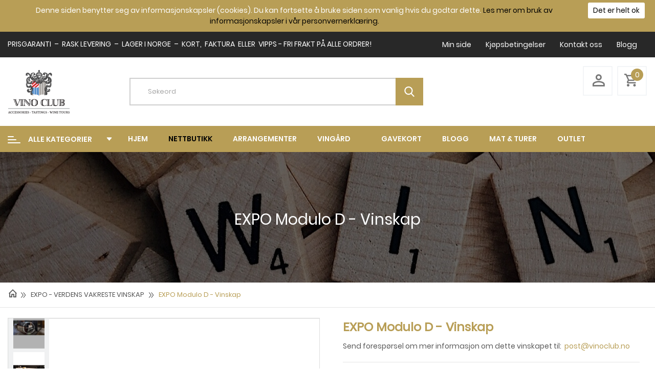

--- FILE ---
content_type: text/html; charset=utf-8
request_url: https://vinoclub.no/produkt/expo-vinskap/expo-modulo-d-vinskap/
body_size: 31699
content:

<!DOCTYPE html>
<html lang="no" class="chrome chrome131 unknown">
<head>

 
<meta charset="utf-8">

<meta name="viewport" content="width=device-width, initial-scale=1.0, maximum-scale=1.0, user-scalable=0" />



        <title>EXPO Modulo D - Vinskap - VINO CLUB AS</title>
        <meta name="keywords" content="EXPO Modulo D - Vinskap" />
        <meta name="description" content="vinskap; gucci; prada; verdens; vakreste; vinskap; verdens vakreste vinskap" />
        <meta property="og:site_name" content="VINO CLUB AS" />
        <meta property="og:url" content="https://vinoclub.no/produkt/expo-vinskap/expo-modulo-d-vinskap/" />
        <meta property="og:title" content="EXPO Modulo D - Vinskap" />
        <meta property="og:description" content="vinskap; gucci; prada; verdens; vakreste; vinskap; verdens vakreste vinskap" />
        <meta property="og:image" content="https://vinoclub.no/Userfiles/Upload/images/Modules/Eshop/0_bancovinoH_sito.png" />
        <meta property="og:image:width" content="1023" />
        <meta property="og:image:height" content="485" />
        <meta property="og:product:retailer_item_id" content="20003405" />
        <meta property="og:product:availability" content="out of stock" />
        <meta property="og:product:condition" content="new" />
        <meta property="og:price:currency" content="NOK" />
        <meta property="og:price:amount" content="0" />
        <meta name="twitter:card" content="vinskap; gucci; prada; verdens; vakreste; vinskap; verdens vakreste vinskap" />
        <meta name="twitter:title" content="EXPO Modulo D - Vinskap" />
        <meta name="twitter:description" content="vinskap; gucci; prada; verdens; vakreste; vinskap; verdens vakreste vinskap" />
        <meta name="twitter:image" content="https://vinoclub.no/Userfiles/Upload/images/Modules/Eshop/0_bancovinoH_sito.png" />
        <meta property="fb:app_id" content="208142562888055" />
        <link rel="canonical" href="https://vinoclub.no/produkt/expo-vinskap/expo-modulo-d-vinskap/" />
        <script type="application/ld+json">{"@context":"https://schema.org","@type":"Product","productID":20003405,"name":"EXPO Modulo D - Vinskap","image":{"@type":"ImageObject","url":"https://vinoclub.no/Userfiles/Upload/images/Modules/Eshop/0_bancovinoH_sito.png","width":1023,"height":485},"description":"Send foresp\u0026oslash;rsel om mer informasjon om dette vinskapet til:\u0026nbsp; post@vinoclub.no\u0026nbsp;\r\n","manufacturer":{"@type":"Organization","name":"EXPO"},"offers":{"@type":"Offer","price":75000,"url":"https://vinoclub.no/produkt/expo-vinskap/expo-modulo-d-vinskap/","priceCurrency":"NOK","availability":"OutOfStock"},"potentialAction":{"@type":"SearchAction","target":"https://vinoclub.no/no/kategori/kw={kw}","query-input":"required name=kw"}}</script>
        <script type="application/ld+json">{"@context":"https://schema.org","@type":"Product","productID":20003405,"name":"EXPO Modulo D - Vinskap","image":{"@type":"ImageObject","url":"https://vinoclub.no/Userfiles/Upload/images/Modules/Eshop/0_bancovinoH_sito.png","width":1023,"height":485},"description":"Send foresp\u0026oslash;rsel om mer informasjon om dette vinskapet til:\u0026nbsp; post@vinoclub.no\u0026nbsp;\r\n","manufacturer":{"@type":"Organization","name":"EXPO"},"offers":{"@type":"Offer","price":75000,"url":"https://vinoclub.no/produkt/expo-vinskap/expo-modulo-d-vinskap/","priceCurrency":"NOK","availability":"OutOfStock"}}</script>
        <meta http-equiv="X-UA-Compatible" content="IE=edge" />





<link href="/favicon.ico" rel="shortcut icon" type="image/x-icon">
<link rel="apple-touch-icon" href="/Content/icon/57.png/v/1" sizes="57x57">
<link rel="apple-touch-icon" href="/Content/icon/76.png/v/1" sizes="76x76">
<link rel="apple-touch-icon" href="/Content/icon/120.png/v/1" sizes="120x120">
<link rel="apple-touch-icon" href="/Content/icon/152.png/v/1" sizes="152x152">
<link rel="apple-touch-icon" href="/Content/icon/180.png/v/1" sizes="180x180">
<link rel="apple-touch-icon" href="/Content/icon/192.png/v/1" sizes="192x192">

    <link href="/css/cshop.lib.css/v/Defu4awaIR2BqxE0C64RZsHZ4sNXgL_cP3u7dcx3C1o1" media="all" rel="stylesheet" type="text/css" />

    <link href="/css/main.style-Cshop-32463/v/5NEq64BUiIHt7rB0fm4rEY94rHLOlv3uiZFfGFZabYs1" media="all" rel="stylesheet" type="text/css" />

    <style type="text/css">.wr-bar a[href="/kategori/gavekort/"] { display: none; }</style>
    
    




<script src="/js/default/v/qpbDZXmxY40xuVN7oqbeg8GUGIjxDxWdJLG_rX4REwY1"></script>

    
            <style>
           #cookie {
				background: #b89e56;
				width: 100%;
				z-index: 999;
				padding: 10px 140px 10px 10px;
				color:#fff;
				text-align: center;
				position:relative;
				
			}
			#cookie a {color:#000}
			#cookie a:hover {color: #000;}
			#cookie.fixed { position: fixed;}
			#btn-cookie {
                text-align: center;
                background: #fff;
                color: #000;
                border: none;
                border-radius: 3px;
                padding: 5px 10px;
                cursor: pointer;
				float: right;
				position: absolute;
				top:5px;
				right:20px;
            }

        </style>

    <style type="text/css">
        .newsletter-container  ul {
            list-style: none;
        }
        /*.newsletter-container .input-text{float: left;padding:2px 15px}*/
        #newsletter > ul {
            list-style: outside none none;
        }

        .newsletter-container ul li label {
            width: 100px;
            float: left;
        }

        .newsletter-container .error, .field-validation-error {
            color: #f00;
			
        }

        .newsletter-container .success {
            color: red;
        }

        .newsletter-container input:required {
            border: 1px solid red;
        }

       
        .newsletter-container {position: relative;}
        #newsletter-msg{/*float: left;*/width: 100%;position: relative;text-align:left;}
		#newsletter-msg.success{height:50px;padding:20px;}
    </style>

    
    



 
    <link rel="apple-touch-icon" href="/Content/icon/57.png" sizes="57x57">
    <link rel="apple-touch-icon" href="/Content/icon/76.png" sizes="76x76">
    <link rel="apple-touch-icon" href="/Content/icon/120.png" sizes="120x120">
    <link rel="apple-touch-icon" href="/Content/icon/152.png" sizes="152x152">
    <link rel="apple-touch-icon" href="/Content/icon/180.png" sizes="180x180">
    <link rel="apple-touch-icon" href="/Content/icon/192.png" sizes="192x192">

    
	<!-- Google tag (gtag.js) -->
<script async src="https://www.googletagmanager.com/gtag/js?id=G-2MW21922XG"></script>
<script>
  window.dataLayer = window.dataLayer || [];
  function gtag(){dataLayer.push(arguments);}
  gtag('js', new Date());

  gtag('config', 'G-2MW21922XG');
</script>

<!-- Facebook Pixel Code -->

<script>

  !function(f,b,e,v,n,t,s)

  {if(f.fbq)return;n=f.fbq=function(){n.callMethod?

  n.callMethod.apply(n,arguments):n.queue.push(arguments)};

  if(!f._fbq)f._fbq=n;n.push=n;n.loaded=!0;n.version='2.0';

  n.queue=[];t=b.createElement(e);t.async=!0;

  t.src=v;s=b.getElementsByTagName(e)[0];

  s.parentNode.insertBefore(t,s)}(window, document,'script',

  'https://connect.facebook.net/en_US/fbevents.js');

  fbq('init', '2295938763750102');

  fbq('track', 'PageView');

</script>

<noscript><img height="1" width="1" style="display:none"

  src="https://www.facebook.com/tr?id=2295938763750102&ev=PageView&noscript=1"

/></noscript>

<!-- End Facebook Pixel Code -->
<script>
  (function(i,s,o,g,r,a,m){i['GoogleAnalyticsObject']=r;i[r]=i[r]||function(){
  (i[r].q=i[r].q||[]).push(arguments)},i[r].l=1*new Date();a=s.createElement(o),
  m=s.getElementsByTagName(o)[0];a.async=1;a.src=g;m.parentNode.insertBefore(a,m)
  })(window,document,'script','https://www.google-analytics.com/analytics.js','ga');

  ga('create', 'UA-78915338-1', 'auto');
  ga('send', 'pageview');

</script>
<!-- Global site tag (gtag.js) - Google Ads: 879871509 -->
<script async src="https://www.googletagmanager.com/gtag/js?id=AW-879871509"></script>
<script>
  window.dataLayer = window.dataLayer || [];
  function gtag(){dataLayer.push(arguments);}
  gtag('js', new Date());

  gtag('config', 'AW-879871509');
</script>

<!-- MailerLite Universal -->

<script>

(function(m,a,i,l,e,r){ m['MailerLiteObject']=e;function f(){

var c={ a:arguments,q:[]};var r=this.push(c);return "number"!=typeof r?r:f.bind(c.q);}

f.q=f.q||[];m[e]=m[e]||f.bind(f.q);m[e].q=m[e].q||f.q;r=a.createElement(i);

var _=a.getElementsByTagName(i)[0];r.async=1;r.src=l+'?v'+(~~(new Date().getTime()/1000000));

_.parentNode.insertBefore(r,_);})(window, document, 'script', 'https://static.mailerlite.com/js/universal.js', 'ml');

 

var ml_account = ml('accounts', '2898475', 'k9v3b7u2e7', 'load');

</script>

<!-- End MailerLite Universal -->

</head>
<body>
    

    <div class="page">
<!-- /Views/Footer.cshtml -->


    <div id="cookie" style="display: none;">
        Denne siden benytter seg av informasjonskapsler (cookies). Du kan fortsette &aring; bruke siden som vanlig hvis du godtar dette. <a href="/personvern" target="_self">Les mer om bruk av informasjonskapsler i v&aring;r personvernerkl&aelig;ring.</a>
        <br />
        <input id="btn-cookie" type="button" class="btn-cookie" value="Det er helt ok" />
    </div>
<script defer="defer" src="/Scripts/cookie.js/v/ilmfrkjhFNVbWkrzp5LFDiAItUomJATRa6_kswbtvdI1"></script>    <script>
		$(window).load(function () {
			if ($.cookie("acceptCookie") != '1') {
				$('#cookie').show();

				$('#btn-cookie').click(function () {
					$.cookie("acceptCookie", '1', { path: '/'});
					$('#cookie').slideUp(function(){
						$('#cookie').remove();
						$('.out-main').removeAttr('style');
					});
				});
				/*if($(window).width() <= 1040){
					if ($('#cookie').length > 0)
						$('.out-main').css('margin-top', $('header').outerHeight());
					else 
						$('.out-main').removeAttr('style');
				}*/
			}
			else{
				$('#cookie').remove();
			}
		});
    </script>

        <!-- =========== Header ================== -->
        <header>
            <div id="stuck_container" class="stuck_container">
                <nav class="navbar navbar-default">
                    <div class="head-top">
                        <div class="container">
                            <div class="head-left">
                                <p>PRISGARANTI&nbsp; &ndash;&nbsp; RASK LEVERING&nbsp; &ndash;&nbsp; LAGER I NORGE&nbsp; &ndash;&nbsp; KORT,&nbsp; FAKTURA&nbsp; ELLER&nbsp; VIPPS - FRI FRAKT P&Aring; ALLE ORDRER!</p>

                            </div>
                            <div class="head-right">
                                


    <ul id="nav-menu" class="navbar-nav sf-menu navbar-center">
                <li class="active menuproduct mb-show">
                <a class="active menuproduct mb-show" href="/kategori/" title="Nettbutikk">Nettbutikk</a>
                
            </li>
                <li class="mb-show">
                <a class="mb-show" href="/matogturer/" title="mat &amp; turer">mat &amp; turer</a>
                
            </li>
                <li class="mb-show">
                <a class="mb-show" href="/vingard/" target="_blank" title="Ving&#229;rd">Ving&#229;rd</a>
                
            </li>
                <li class="login m2">
                <a class="login m2" href="/my-page/" title="Min side">Min side</a>
                
            </li>
                <li>
                <a href="/kjopsbetingelser/" title="Kj&#248;psbetingelser">Kj&#248;psbetingelser</a>
                
            </li>
                <li class="contact-link">
                <a class="contact-link" href="/kontakt-oss/" title="Kontakt oss">Kontakt oss</a>
                
            </li>
                <li>
                <a href="/blogg/" title="Blogg">Blogg</a>
                
            </li>
                <li class="mb-show">
                <a class="mb-show" href="/arrangement/" target="_blank" title="Arrangement">Arrangement</a>
                
            </li>
                <li class="mb-show">
                <a class="mb-show" href="/outlet/" title="Outlet">Outlet</a>
                
            </li>
    </ul>

<script>
    $(document).ready(function () {
        $('.navbar-nav li a').each(function () {
            if ($(this).hasClass('active')) {
                $(this).parent('li').addClass("active")
            }
        });

        $('.navbar-nav li a').each(function () {
            if ($(this).hasClass('lst')) {
                $(this).parent('li').addClass("last")
            }
        });
    });
</script>
                                <!--/wr-nav-menu------------- -->
                            </div>
                        </div>
                    </div>
                    <!-- Head Top -->
                    <!-- Mode Mobile -->

                    <div class="wr-top">
                        <div class="container">
                            <div class="logo">
                                <a href="/"><img alt="Cshop" src="/Userfiles/Upload/images/Cshop-32463/logo.png" title="VINO CLUB" /></a>
                            </div>
                            <!-- wr-logo -->

                            <div class="wr-out-search">
                                <div class="wr-search-hp">
                                    

    <label class="search-form_label">
        <input class="search-form_input search-input-txt" id="searchProduct" name="searchProduct" placeholder="Søkeord" type="text" /><script>
	jQuery(function(){jQuery("#searchProduct").kendoAutoComplete({"select":onSelect,"dataSource":{"transport":{"read":{"url":"/modules/eshop/searchproductsettings/filterproduct/0?lang=no","data":onAdditionalData},"prefix":""},"serverFiltering":true,"filter":[],"schema":{"errors":"Errors"}},"dataTextField":"Name","delay":1000,"height":200,"template":"\u003cspan class=\u0027k-state-default\u0027 style=\u0027background-image: url(\"#: data.Image #\")\u0027\u003e\u003c/span\u003e\u003cspan class=\u0027k-state-default\u0027\u003e\u003cp\u003e#: data.Name #\u003c/p\u003e\u003c/span\u003e","filter":"contains","minLength":1});});
</script>
    </label>
    <button type="button" class="search-form_submit search-btn"></button>
    <script type="text/javascript">
        function onSelect(e) {
            var dataItem = this.dataItem(e.item.index());
            location.href = dataItem.UrlDetails;
        }
        function onAdditionalData(e) {
            return {
                text: $("#searchProduct").val()
            };
        }
        $(document).ready(function () {
            $(".search-form_submit").click(function () {
                ClickSearchProduct();
            });

            $("#searchProduct").keypress(function (e) {
                var code = e.keyCode || e.which;
                if (code == 13) {
                    ClickSearchProduct();
                }
            });
        });
        function ClickSearchProduct() {
            var kw = $("#searchProduct").val();
            if (kw == null || kw == "") {
                $("#searchProduct").focus();
                return;
            }
            var url = '/kategori/?kw={1}';

            location.href = url.format('no', encodeURI(kw.trim()));
        }
        String.prototype.format = function () {
            var s = this,
                i = arguments.length;
            while (i--) {
                s = s.replace(new RegExp('\\{' + i + '\\}', 'gm'), arguments[i]);
            }
            return s;
        };
    </script>

<link href="/eshop/css/eshop.searchproduct.css/v/TGJHwt-q4LBBePrEKs_RaVTU0xokaEmrsU9TEDsxO-Y1" rel="stylesheet" type="text/css" />
<link href="/css/kendo/v/VMslGxzFThLN9U5tUtkFm0fK3WM-DU1ex92d5apX79I1" rel="stylesheet" type="text/css" />
<script src="/js/kendo.kendoautocomplete/v/5o3mMBz7tgDVq__9Puqwi5FEfetANUYKPrV6tTXqcZk1"></script>
<div class="clear"></div>

                                </div>
                            </div>
                            <!-- Searching -->

                            <div class="right-top">
                                <div class="w-one head-cont">
                                    


      <div class="click-login">
            <div class="login-top-cmd">
                <a class="click-login hiden-mb" href="javascript:void(0)">
					<div class="row">
						<div class="icon col-xs-3">
							<i class="mdi mdi-account-outline"></i>
						</div>
						<div class="text col-xs-9">
							Min side<br>
							<span class="sm-txt">Logg inn / Registrer</span>
						</div>
                    </div>
				</a>
            </div>
            <div class="wr-box-nd wr-box-nd-login">
                <div class="wr-nd">
                    <span class="close-box-nd login-top-cmd"></span>
                    <div class="form_content clearfix" style="clear:both;">
                        <form class="frmLoginTop" action="/modules/eshop/userloginsettings/userlogin/15428?lang=no">
                            

                            <div class="form-group">
                                <label>Epost:</label>
                                <input class="form-control" data-val="true" data-val-length="Lengden må være mindre enn eller lik 150" data-val-length-max="150" data-val-regex="Verdien er ikke en e-postadresse" data-val-regex-pattern="^\s*[a-zA-Z0-9!#$%&amp;&#39;*+\-/=?^_`{|}~]+(\.[a-zA-Z0-9!#$%&amp;&#39;*+\-/=?^_`{|}~]+)*@((\[[0-9]{1,3}\.[0-9]{1,3}\.[0-9]{1,3}\.)|(([a-zA-Z0-9\-]+\.)+))([a-zA-Z]{2,4}|[0-9]{1,3})\s*$" data-val-required="Feltet er påkrevd" data-validate="false" id="LoginEmail" maxlength="160" name="LoginEmail" placeholder="Epost" style="" type="email" value="" />
                                <span class="field-validation-valid lbl-error error" data-validate="false" data-valmsg-for="LoginEmail" data-valmsg-id="LoginEmail" data-valmsg-replace="true"></span>
                            </div>

                            <div class="form-group">
                                <label>Passord:</label>
                                <input class="form-control" data-val="true" data-val-length="Lengden må være mellom {0} og {1}" data-val-length-max="20" data-val-length-min="5" data-val-required="Feltet er påkrevd" data-validate="false" id="LoginPassword" name="LoginPassword" placeholder="Passord" style="" type="password" />
                                <span class="field-validation-valid lbl-error error" data-validate="false" data-valmsg-for="LoginPassword" data-valmsg-id="LoginPassword" data-valmsg-replace="true"></span>
                            </div>
                            <div class="clear"></div>
                            <div class="Message-loginTop" style="color: red"></div>
                            <div class="clear"></div>

                            <button class="btn-login-top" onclick="return UserLoginTop($(this));" type="submit"><span>Logg inn</span></button>
                            <button class="btn-login-top-ris Registrer" name="Registrer"  type="button" onclick="return LinkRegister();"><span>Registrer</span></button>
                            <button class="btn-login-top-ris Forgot" name="Forgot"  type="button" onclick="return LinkForgot();"><span>Glemt passord</span></button>
                        </form>
                        <div class="">
                            <form action="/modules/eshop/userloginsettings/externallogin/15428?lang=no" id="ext_login" target="login-popup" method="post" onsubmit="invokeLogin();">
                                
                                <div id="socialLoginList">
                                    
                                    <button type="submit" class="btn-login-top-fb Facebook"  name="provider" value="Facebook" title="Logg inn med Facebook">Logg inn med Facebook</button>

                                    <script type="text/javascript">
                                        var win;

                                        function invokeLogin() {

                                            var chrome = 100;
                                            var width = 600;
                                            var height = 450;
                                            var left = (screen.width - width) / 2;
                                            var top = (screen.height - height - chrome) / 2;
                                            var options = "status=0,toolbar=0,location=1,resizable=1,scrollbars=1,left=" + left + ",top=" + top + ",width=" + width + ",height=" + height;
                                            win = window.open("about:blank", "login-popup", options);
                                        }

                                        function CloseWindow() {
                                            win.close();
                                        }
                                    </script>
                                </div>
                            </form>
                        </div>

                    </div>
                </div>
            </div>
    </div>
<script src="/eshop/js/eshop.login.top.validate.js/v/TlPIsLxaNM9SpxohjZxX_MSI7OjCoJJM2KxzI3eC9K01"></script>

<script type="text/javascript">

    function LinkForgot() {
        location.href = '/login/?forgot=1';
    }
    function LinkRegister() {
        location.href = '/register/';
    }

    function LogOutTop($this, reloadPage) {
        var url = '/api/webapi/customer/logout/' + "?lang=" + 'no';
        $.ajax({
            url: url,
            type: "POST",
            dataType: 'json',
            cache: false,
            async: false,
            beforeSend: function () { },
            success: function (data) {
                if (data.result == 'ok') {
					if(reloadPage) location.reload();
                    else window.location.href = "/login/";
                }
            },
            complete: function () { }
        });
        return false;
    }
</script>

<script type="text/javascript">

    $(document).ready(function () {
jQuery.extend(jQuery.validator.messages, {
            email: 'Verdien er ikke en e-postadresse.'
        });
        $(window).scroll(function () {
            if ($(document).width() > 767) {
                $(".click-login.active").removeClass("active");
                $(".wr-box-nd.wr-box-nd-login.active").removeClass("active");
            }
        });

        $(".login-top-cmd").click(function () {
            var objLogin = $(this).parents(".click-login");
            objLogin.find(".wr-box-nd").toggleClass("active");
            objLogin.find(".click-login").toggleClass("active");
            return false;
        });
    });

    $(".frmLoginTop input").keypress(function (e) {
        var code = e.keyCode || e.which;
        if (code == 13) {
            UserLoginTop($(".frmLoginTop .btn_login"));
        }
    });

    function UserLoginTop($this, reloadPage) {
		var frmLogin =  $('.frmLoginTop:visible');
        if (frmLogin.length == 0 || frmLogin.valid() == false) {
            $('.loginTop').html("").show();
            return false;
        }
		
        var url = frmLogin.attr("action");
        $.ajax({
            url: url,
            type: "POST",
            data: frmLogin.serialize(),
            dataType: 'json',
            cache: false,
            async: false,
            beforeSend: function () {
                $this.closest(".wr-box-nd-login").append($("#img-loading-logintop"));
                $("#img-loading-logintop").show();
                $this.prop('disabled', true);
            },
            success: function (data) {
                if (data) {
                    var message = '';
                    switch (data) {
                        case 1:
                            if (reloadPage || window.location.pathname.match('/check-out-login') || window.location.pathname.match('/check-out')) {
                                location.reload();
                            } else {
                                window.location = '/my-page/';
                            }
							break;
                        case 2:
                            message = "Ugyldig Epost eller passord";
                            $(".refreshCaptcha", frmLogin).click();
                            break;
                        case 3:
                            message = 'Captcha-koden er ugyldig';
                            $(".refreshCaptcha", frmLogin).click();
                            break;
                    }
                    $('.Message-loginTop', frmLogin).html(message).show();
                }
            },
            complete: function () {
                $("#img-loading-logintop").hide();
                $this.prop('disabled', false);
            }
        });

        return false;
    }
</script>




                                </div>

                                <div class="wr-cart w-one">
                                    <div class="cart cart-destop">

                                    </div>
                                    <input type="hidden" id="countValue" />
                                </div>
                            </div>
                            <!--/ right-top----------- -->
                            
                            <!--/ wr-search -->
                        </div>
                    </div>
                    <div class="cat-wr">
                        <div class="container">
                            <div class="row">
                                <div class="col-xs-12 col-sm-12 col-md-12 col-lg-12 col-left">
                                    <div class="category-menu">
                                        

<ul class="nav navbar-nav">
        <li>
            <div id="menu-icon" class="dropdown-toggle" data-toggle="dropdown">
                <span class="lines"></span>
                Alle kategorier
            </div>
                <ul class="dropdown-menu multi-level">
                        <li class=" hasActive" data-id="204672" data-haschild="0">
                            <a title="EXPO - VERDENS VAKRESTE VINSKAP" class="hasActive" href="/kategori/expo-vinskap/">
                                <span class="icon">
                                    
									<img alt="cate" src="/Claw/Sites/Default/Modules/eshop/Images/Category/no-thumb-img.png">
                                </span>
                                <span class="pro-name">EXPO - VERDENS VAKRESTE VINSKAP</span>
                            </a>
                            <ul class="dropdown-menu"></ul>
                        </li>
                        <li class=" " data-id="204679" data-haschild="0">
                            <a title="Villa Vinory Collection" class="" href="/kategori/villa-vinory-collection/">
                                <span class="icon">
                                    
									<img alt="cate" src="/Claw/Sites/Default/Modules/eshop/Images/Category/no-thumb-img.png">
                                </span>
                                <span class="pro-name">Villa Vinory Collection</span>
                            </a>
                            <ul class="dropdown-menu"></ul>
                        </li>
                        <li class=" " data-id="146" data-haschild="0">
                            <a title="CORAVIN™ System" class="" href="/kategori/coravin/">
                                <span class="icon">
                                    
									<img alt="cate" src="/Claw/Sites/Default/Modules/eshop/Images/Category/no-thumb-img.png">
                                </span>
                                <span class="pro-name">CORAVIN™ System</span>
                            </a>
                            <ul class="dropdown-menu"></ul>
                        </li>
                        <li class=" " data-id="204650" data-haschild="0">
                            <a title="Zalto vinglass" class="" href="/kategori/zalto-glasperfektion/">
                                <span class="icon">
                                    
									<img alt="cate" src="/Claw/Sites/Default/Modules/eshop/Images/Category/no-thumb-img.png">
                                </span>
                                <span class="pro-name">Zalto vinglass</span>
                            </a>
                            <ul class="dropdown-menu"></ul>
                        </li>
                        <li class=" " data-id="204670" data-haschild="0">
                            <a title="ViewMy.Wine" class="" href="/kategori/viewmy-wine/">
                                <span class="icon">
                                    
									<img alt="cate" src="/Claw/Sites/Default/Modules/eshop/Images/Category/no-thumb-img.png">
                                </span>
                                <span class="pro-name">ViewMy.Wine</span>
                            </a>
                            <ul class="dropdown-menu"></ul>
                        </li>
                        <li class=" " data-id="204666" data-haschild="0">
                            <a title="Giacomo Conterno - Sensory" class="" href="/kategori/giacomo-conterno-sensory/">
                                <span class="icon">
                                    
									<img alt="cate" src="/Claw/Sites/Default/Modules/eshop/Images/Category/no-thumb-img.png">
                                </span>
                                <span class="pro-name">Giacomo Conterno - Sensory</span>
                            </a>
                            <ul class="dropdown-menu"></ul>
                        </li>
                        <li class=" " data-id="204678" data-haschild="0">
                            <a title="Hos VinoBar" class="" href="/kategori/vinobar/">
                                <span class="icon">
                                    
									<img alt="cate" src="/Claw/Sites/Default/Modules/eshop/Images/Category/no-thumb-img.png">
                                </span>
                                <span class="pro-name">Hos VinoBar</span>
                            </a>
                            <ul class="dropdown-menu"></ul>
                        </li>
                        <li class="dropdown-submenu " data-id="117" data-haschild="1">
                            <a title="Aroma, Kart og Litteratur" class="" href="/kategori/kart-og-litteratur/">
                                <span class="icon">
                                    
									<img alt="cate" src="/Claw/Sites/Default/Modules/eshop/Images/Category/no-thumb-img.png">
                                </span>
                                <span class="pro-name">Aroma, Kart og Litteratur</span>
                            </a>
                            <ul class="dropdown-menu"></ul>
                        </li>
                        <li class=" " data-id="106" data-haschild="0">
                            <a title="Dekantering" class="" href="/kategori/dekantering/">
                                <span class="icon">
                                    
									<img alt="cate" src="/Claw/Sites/Default/Modules/eshop/Images/Category/no-thumb-img.png">
                                </span>
                                <span class="pro-name">Dekantering</span>
                            </a>
                            <ul class="dropdown-menu"></ul>
                        </li>
                        <li class="dropdown-submenu " data-id="123" data-haschild="1">
                            <a title="Vinmøbler" class="" href="/kategori/vinmobler/">
                                <span class="icon">
                                    
									<img alt="cate" src="/Claw/Sites/Default/Modules/eshop/Images/Category/no-thumb-img.png">
                                </span>
                                <span class="pro-name">Vinmøbler</span>
                            </a>
                            <ul class="dropdown-menu"></ul>
                        </li>
                        <li class="dropdown-submenu " data-id="104" data-haschild="1">
                            <a title="Glass og karafler" class="" href="/kategori/glass-og-karafler/">
                                <span class="icon">
                                    
									<img alt="cate" src="/Claw/Sites/Default/Modules/eshop/Images/Category/no-thumb-img.png">
                                </span>
                                <span class="pro-name">Glass og karafler</span>
                            </a>
                            <ul class="dropdown-menu"></ul>
                        </li>
                        <li class="dropdown-submenu " data-id="121" data-haschild="1">
                            <a title="Tilbehør og rekvisita" class="" href="/kategori/tilbehor-og-rekvisita/">
                                <span class="icon">
                                    
									<img alt="cate" src="/Claw/Sites/Default/Modules/eshop/Images/Category/no-thumb-img.png">
                                </span>
                                <span class="pro-name">Tilbehør og rekvisita</span>
                            </a>
                            <ul class="dropdown-menu"></ul>
                        </li>
                        <li class="dropdown-submenu " data-id="120" data-haschild="1">
                            <a title="Kofferter og reiseemballasje" class="" href="/kategori/kofferter-og-reiseemballasje/">
                                <span class="icon">
                                    
									<img alt="cate" src="/Claw/Sites/Default/Modules/eshop/Images/Category/no-thumb-img.png">
                                </span>
                                <span class="pro-name">Kofferter og reiseemballasje</span>
                            </a>
                            <ul class="dropdown-menu"></ul>
                        </li>
                        <li class=" " data-id="118" data-haschild="0">
                            <a title="Vinåpnere" class="" href="/kategori/vinapnere/">
                                <span class="icon">
                                    
									<img alt="cate" src="/Claw/Sites/Default/Modules/eshop/Images/Category/no-thumb-img.png">
                                </span>
                                <span class="pro-name">Vinåpnere</span>
                            </a>
                            <ul class="dropdown-menu"></ul>
                        </li>
                        <li class=" " data-id="116" data-haschild="0">
                            <a title="Logo produkter" class="" href="/kategori/logo-produkter/">
                                <span class="icon">
                                    
									<img alt="cate" src="/Claw/Sites/Default/Modules/eshop/Images/Category/no-thumb-img.png">
                                </span>
                                <span class="pro-name">Logo produkter</span>
                            </a>
                            <ul class="dropdown-menu"></ul>
                        </li>
                        <li class="dropdown-submenu " data-id="204674" data-haschild="1">
                            <a title="Arrangement" class="" href="/kategori/arrangement/">
                                <span class="icon">
                                    
									<img alt="cate" src="/Claw/Sites/Default/Modules/eshop/Images/Category/no-thumb-img.png">
                                </span>
                                <span class="pro-name">Arrangement</span>
                            </a>
                            <ul class="dropdown-menu"></ul>
                        </li>
                        <li class=" " data-id="204669" data-haschild="0">
                            <a title="Salg og outletvarer" class="" href="/kategori/tilbudsvarer-og-sluttsalg/">
                                <span class="icon">
                                    
									<img alt="cate" src="/Claw/Sites/Default/Modules/eshop/Images/Category/no-thumb-img.png">
                                </span>
                                <span class="pro-name">Salg og outletvarer</span>
                            </a>
                            <ul class="dropdown-menu"></ul>
                        </li>
                </ul>
        </li>
</ul>

<script>
    $(document).ready(function () {
        initMenuCate();
    })

    function initMenuCate() {
        if ($('.multi-level').length >= 2)
        {
            $('.multi-level li[data-haschild=1]').hover(function () {
                loadSubCate(this);
            })

             $('.multi-level>li').hover(function () {
                initActiveCateMenu(this);
            })
        }
        else
            setTimeout(initMenuCate, 200);
    }

    function initActiveCateMenu(sender) {
        var currentUL = $(sender).find('>ul.dropdown-menu');
        var parentUL = $(sender).closest('ul');

		parentUL.find('>li.active').removeClass('active'); 
        parentUL.find('>li>ul.dropdown-menu.active').removeClass('active');  

        currentUL.addClass('active');
        $(sender).addClass('active');
    }

    function loadSubCate(sender) {
        var minH = $(sender).closest('ul').find('>li').map(function(){ return $(this).height();}).toArray().reduce(function(a, b){ return a + b;});
        $(sender).find('>ul').css({ 'min-height': minH + 2 });

        if ($(sender).attr('load') == 1)
            return;

        var $this = $(sender);
        var id = $(sender).data('id');
        var url = '/api/frontend/category/list?parentId=' + id + '&currentAlias=expo-vinskap';

        $.post(url, function (result) {
            if (result.total > 0) {
                var html = '';
                var tmpl = $('#tmpLi').html();

                result.data.forEach(function (item) {
                    html += String.format(tmpl, item.Name, item.Url, item.GetImageThumbFrist, item.HasChild, item.Id, item.Active == 1 ? 'hasActive' : '');
                })

                $this.find('.dropdown-menu').html(html);
                $this.attr('load', 1);
                $this.find('li[data-haschild=1]').addClass('dropdown-submenu').append('<ul class="dropdown-menu"></ul>').hover(function () {
                    loadSubCate(this);
                })
                $this.find('li').hover(function () {
                    initActiveCateMenu(this);
                })
            }
        })
    }
</script>
<script id="tmpLi" type="text/template">
    <li data-haschild={3} data-id="{4}" class="{5}">
        <a title="{0}" href="{1}" class="{5}">
            <span class="icon">
                <img src="{2}" alt="NA" />
            </span>
            <span class="pro-name">{0}</span>
        </a>
    </li>
</script>
                                    </div>
                                    <div class="cate-near">
                                        

	<ul>
                <li>
                    <a href="/" class="m1">
                        Hjem
                    </a>
                </li>               
                <li>
                    <a href="/kategori/" class="active menuproduct mb-show">
                        Nettbutikk
                    </a>
                </li>               
                <li>
                    <a href="/arrangementer/" class="mb-show">
                        Arrangementer
                    </a>
                </li>               
                <li>
                    <a href="/vingard/" class="mb-show" target="_blank">
                        Ving&#229;rd
                    </a>
                </li>               
                <li>
                    <a href="/giftcard/" class="gift">
                        Gavekort
                    </a>
                </li>               
                <li>
                    <a href="/blogg/">
                        Blogg
                    </a>
                </li>               
                <li>
                    <a href="/matogturer/" class="mb-show">
                        mat &amp; turer
                    </a>
                </li>               
                <li>
                    <a href="/outlet/" class="mb-show">
                        Outlet
                    </a>
                </li>               
	 </ul>


 
                                    </div>
                                </div>
                            </div>
                        </div>
                    </div>
                </nav>

                <div class="search-form">
                    <div class="wr-search-cont">
                        

    <label class="search-form_label">
        <input class="search-form_input search-input-txt" id="searchProduct" name="searchProduct" placeholder="Søkeord" type="text" /><script>
	jQuery(function(){jQuery("#searchProduct").kendoAutoComplete({"select":onSelect,"dataSource":{"transport":{"read":{"url":"/modules/eshop/searchproductsettings/filterproduct/0?lang=no","data":onAdditionalData},"prefix":""},"serverFiltering":true,"filter":[],"schema":{"errors":"Errors"}},"dataTextField":"Name","delay":1000,"height":200,"template":"\u003cspan class=\u0027k-state-default\u0027 style=\u0027background-image: url(\"#: data.Image #\")\u0027\u003e\u003c/span\u003e\u003cspan class=\u0027k-state-default\u0027\u003e\u003cp\u003e#: data.Name #\u003c/p\u003e\u003c/span\u003e","filter":"contains","minLength":1});});
</script>
    </label>
    <button type="button" class="search-form_submit search-btn"></button>
    <script type="text/javascript">
        function onSelect(e) {
            var dataItem = this.dataItem(e.item.index());
            location.href = dataItem.UrlDetails;
        }
        function onAdditionalData(e) {
            return {
                text: $("#searchProduct").val()
            };
        }
        $(document).ready(function () {
            $(".search-form_submit").click(function () {
                ClickSearchProduct();
            });

            $("#searchProduct").keypress(function (e) {
                var code = e.keyCode || e.which;
                if (code == 13) {
                    ClickSearchProduct();
                }
            });
        });
        function ClickSearchProduct() {
            var kw = $("#searchProduct").val();
            if (kw == null || kw == "") {
                $("#searchProduct").focus();
                return;
            }
            var url = '/kategori/?kw={1}';

            location.href = url.format('no', encodeURI(kw.trim()));
        }
        String.prototype.format = function () {
            var s = this,
                i = arguments.length;
            while (i--) {
                s = s.replace(new RegExp('\\{' + i + '\\}', 'gm'), arguments[i]);
            }
            return s;
        };
    </script>

<link href="/eshop/css/eshop.searchproduct.css/v/TGJHwt-q4LBBePrEKs_RaVTU0xokaEmrsU9TEDsxO-Y1" rel="stylesheet" type="text/css" />
<link href="/css/kendo/v/VMslGxzFThLN9U5tUtkFm0fK3WM-DU1ex92d5apX79I1" rel="stylesheet" type="text/css" />
<script src="/js/kendo.kendoautocomplete/v/5o3mMBz7tgDVq__9Puqwi5FEfetANUYKPrV6tTXqcZk1"></script>
<div class="clear"></div>

                    </div>
                </div>
                <!--/  search-form  -->
            </div>
        </header>

        <!-- Main================================================== -->
        <main class="out-main subpage">
            <section class="banner-bar-top" id="banner-bar-text">
                
            </section>
            <!-- Banner Bar Top -->

            <section class="wr-line-cont out-bar-top">
                <section class="container">
                    <div class="row">
                        <div class="col-xs-12 col-sm-12 col-md-12 col-lg-12 ">
                            


<div class="wr-bar-eshop wr-bar">
    <ul>
            <li class="home"><a href="/" title="Hjem"><i class="mdi-home-outline mdi"></i></a></li>
                <li><a href="/kategori/expo-vinskap/" title="EXPO - VERDENS VAKRESTE VINSKAP">EXPO - VERDENS VAKRESTE VINSKAP</a></li>
                <li><h1 class="active" title="EXPO Modulo D - Vinskap">EXPO Modulo D - Vinskap</h1></li>

    </ul>
</div>

    <link href="/eshop/css/breadcrumb.css?v=" rel="stylesheet" type="text/css" />


                        </div>
                    </div>
                </section>
            </section>
            <!-- Out Bar Top -->
            

    <style type="text/css">
        .product-main-info .hidden-price-product {
        }

        .product-main-info.prod-zero-price .hidden-price-product,
        .product-main-info.vari-zero-price .hidden-price-product,
        .wr-pro-bundle .hidden-price-product {
            display: none !important;
        }

        .product-main-info.prod-zero-price.vari-nonzero-price .hidden-price-product {
            
        }

        .product-main-info .product-nonmember-price[data-value=''], .product-main-info .product-nonmember-price:not([data-value]) {
            display: none !important;
        }

        .product-main-info .product-old-price[data-value='0'] {
            display: none !important;
        }

        .price4login {
            color: black;
            border: 1px solid black;
            padding: 0 10px;
			background:#fff;
        }

    </style>
    <div class="container con-detail product-detail-page-slide">
        <div class="wr-line-cont">

            <div class="row wr-detail-new ">
                <div class="col-xs-12 col-sm-12 col-md-6 col-lg-6" style="">
                    <div class="col-left-dt">
                        <div style="display:none" class="icon-news wr-icon-news"><p>Nyhet</p></div>
                        <div class="wr-icon-sale wr-soff hidden-price-product" style="display:none">
                            <p>-<span class="product-percent-discount">0</span>%</p>
                        </div>

                        <div id="jssor_1" class="cont-slide-img"
                             style="position: relative; margin: 0 auto; top: 0px; left: 0; width: 1000px; height: 800px; overflow: hidden; visibility: hidden; ">
                            <!-- Loading Screen -->
                            <div data-u="loading" style="position: absolute; top: 0; left: 0;">
                                <div style="filter: alpha(opacity=70); opacity: 0.7; position: absolute; display: block; top: 0px; left: 0px; width: 100%; height: 100%;"></div>
                                <div style="position: absolute; display: block; background: url('/Claw/Sites/Default/Modules/EShop/Images/loading.gif') no-repeat center center; top: 0; left: 0; width: 100%; height: 100%;"></div>
                            </div>
                            <div class="wr-img-sl wr-list-slide" data-u="slides"
                                 style="cursor: default; position: relative; top: 15%; left: 50%; margin-left:-300px; width: 800px; height: 600px; overflow: hidden;">

                                
                                        <div class="panzoom" data-p="144.50" style="display: none;" data-index="0">
                                            <img data-galleryid="#lgp20003405" data-u="image" src="/Userfiles/Upload/images/Modules/Eshop/0_bancovinoH_sito.png" alt="EXPO Modulo D - Vinskap" title="EXPO Modulo D - Vinskap" class="image-product" />
                                            <img data-galleryid="#lgp20003405" data-u="thumb" data-click="thumb_default" src="/Userfiles/Upload/_thumbs/images/Modules/Eshop/0_bancovinoH_sito.png" alt="EXPO Modulo D - Vinskap" title="EXPO Modulo D - Vinskap" class="thumb-product thumb-product-default" />
                                        </div>
                                            <div class="panzoom" data-p="144.50" style="display: none;" data-index="1">
                                                <img data-galleryid="#lgim899835" data-u="image" src="/Userfiles/Upload/images/Modules/Eshop/0_bancovino_sito.png" alt="" title="" class="image-product" />
                                                <img data-galleryid="#lgim899835" data-u="thumb" src="/Userfiles/Upload/_thumbs/images/Modules/Eshop/0_bancovino_sito.png" alt="" title="" class="thumb-product" />
                                            </div>
                                            <div class="panzoom" data-p="144.50" style="display: none;" data-index="2">
                                                <img data-galleryid="#lgim899836" data-u="image" src="/Userfiles/Upload/images/Modules/Eshop/0_PCDR20_banco.png" alt="" title="" class="image-product" />
                                                <img data-galleryid="#lgim899836" data-u="thumb" src="/Userfiles/Upload/_thumbs/images/Modules/Eshop/0_PCDR20_banco.png" alt="" title="" class="thumb-product" />
                                            </div>
                                            <div class="panzoom" data-p="144.50" style="display: none;" data-index="3">
                                                <img data-galleryid="#lgim899837" data-u="image" src="/Userfiles/Upload/images/Modules/Eshop/0_PGDR20_banco.png" alt="" title="" class="image-product" />
                                                <img data-galleryid="#lgim899837" data-u="thumb" src="/Userfiles/Upload/_thumbs/images/Modules/Eshop/0_PGDR20_banco.png" alt="" title="" class="thumb-product" />
                                            </div>
                                            <div class="panzoom" data-p="144.50" style="display: none;" data-index="4">
                                                <img data-galleryid="#lgim899838" data-u="image" src="/Userfiles/Upload/images/Modules/Eshop/0_PSDR20_banco.png" alt="" title="" class="image-product" />
                                                <img data-galleryid="#lgim899838" data-u="thumb" src="/Userfiles/Upload/_thumbs/images/Modules/Eshop/0_PSDR20_banco.png" alt="" title="" class="thumb-product" />
                                            </div>
                                            <div class="panzoom" data-p="144.50" style="display: none;" data-index="5">
                                                <img data-galleryid="#lgim899839" data-u="image" src="/Userfiles/Upload/images/Modules/Eshop/0_PVDR20_banco.png" alt="" title="" class="image-product" />
                                                <img data-galleryid="#lgim899839" data-u="thumb" src="/Userfiles/Upload/_thumbs/images/Modules/Eshop/0_PVDR20_banco.png" alt="" title="" class="thumb-product" />
                                            </div>
                                            <div class="panzoom" data-p="144.50" style="display: none;" data-index="6">
                                                <img data-galleryid="#lgim899840" data-u="image" src="/Userfiles/Upload/images/Modules/Eshop/0_PVDR23_banco.png" alt="" title="" class="image-product" />
                                                <img data-galleryid="#lgim899840" data-u="thumb" src="/Userfiles/Upload/_thumbs/images/Modules/Eshop/0_PVDR23_banco.png" alt="" title="" class="thumb-product" />
                                            </div>
                                            <div class="panzoom" data-p="144.50" style="display: none;" data-index="7">
                                                <img data-galleryid="#lgim899841" data-u="image" src="/Userfiles/Upload/images/Modules/Eshop/0_PVDR24_banco.png" alt="" title="" class="image-product" />
                                                <img data-galleryid="#lgim899841" data-u="thumb" src="/Userfiles/Upload/_thumbs/images/Modules/Eshop/0_PVDR24_banco.png" alt="" title="" class="thumb-product" />
                                            </div>
                                            <div class="panzoom" data-p="144.50" style="display: none;" data-index="8">
                                                <img data-galleryid="#lgim899842" data-u="image" src="/Userfiles/Upload/images/Modules/Eshop/0_PVDR22_banco.png" alt="" title="" class="image-product" />
                                                <img data-galleryid="#lgim899842" data-u="thumb" src="/Userfiles/Upload/_thumbs/images/Modules/Eshop/0_PVDR22_banco.png" alt="" title="" class="thumb-product" />
                                            </div>

                            </div>
                            <!-- Thumbnail Navigator -->
                            

                            <!-- Thumbnail Navigator -->
                            <div data-u="thumbnavigator" class="jssort01"
                                 style="position:absolute; left:0;bottom:0; width:130px;height:800px; top:0" data-autocenter="1">
                                <!-- Thumbnail Item Skin Begin -->
                                <div data-u="slides"
                                     style="cursor: default; top:0px!important; height:870px!important; position:absolute;  ">
                                    <div data-u="prototype" class="p">
                                        <div class="w">
                                            <div data-u="thumbnailtemplate" class="t"></div>
                                        </div>
                                        <div class="c"></div>
                                    </div>
                                </div>
                                <!-- Thumbnail Item Skin End -->
                            </div>
                            <!-- Arrow Navigator -->
                            <span data-u="arrowleft" class="jssora05l"></span> <span data-u="arrowright"
                                                                                     class="jssora05r"></span>

                        </div>

                        <ul id="lightgallery" class="list-unstyled" style="display:none;">
                                                            <li id="lgp20003405" class="" data-click="thumb_default" data-src="/Userfiles/Upload/images/Modules/Eshop/0_bancovinoH_sito.png" data-sub-html="<h4>EXPO Modulo D - Vinskap</h4>"> <a href=""> <img class="img-responsive" src="/Userfiles/Upload/images/Modules/Eshop/0_bancovinoH_sito.png"> </a> </li>
                                                                                            <li id="lgim899835" class="" data-src="/Userfiles/Upload/images/Modules/Eshop/0_bancovino_sito.png" data-sub-html="<h4>EXPO Modulo D - Vinskap</h4>"> <a href=""> <img class="img-responsive" src="/Userfiles/Upload/images/Modules/Eshop/0_bancovino_sito.png"> </a> </li>
                                    <li id="lgim899836" class="" data-src="/Userfiles/Upload/images/Modules/Eshop/0_PCDR20_banco.png" data-sub-html="<h4>EXPO Modulo D - Vinskap</h4>"> <a href=""> <img class="img-responsive" src="/Userfiles/Upload/images/Modules/Eshop/0_PCDR20_banco.png"> </a> </li>
                                    <li id="lgim899837" class="" data-src="/Userfiles/Upload/images/Modules/Eshop/0_PGDR20_banco.png" data-sub-html="<h4>EXPO Modulo D - Vinskap</h4>"> <a href=""> <img class="img-responsive" src="/Userfiles/Upload/images/Modules/Eshop/0_PGDR20_banco.png"> </a> </li>
                                    <li id="lgim899838" class="" data-src="/Userfiles/Upload/images/Modules/Eshop/0_PSDR20_banco.png" data-sub-html="<h4>EXPO Modulo D - Vinskap</h4>"> <a href=""> <img class="img-responsive" src="/Userfiles/Upload/images/Modules/Eshop/0_PSDR20_banco.png"> </a> </li>
                                    <li id="lgim899839" class="" data-src="/Userfiles/Upload/images/Modules/Eshop/0_PVDR20_banco.png" data-sub-html="<h4>EXPO Modulo D - Vinskap</h4>"> <a href=""> <img class="img-responsive" src="/Userfiles/Upload/images/Modules/Eshop/0_PVDR20_banco.png"> </a> </li>
                                    <li id="lgim899840" class="" data-src="/Userfiles/Upload/images/Modules/Eshop/0_PVDR23_banco.png" data-sub-html="<h4>EXPO Modulo D - Vinskap</h4>"> <a href=""> <img class="img-responsive" src="/Userfiles/Upload/images/Modules/Eshop/0_PVDR23_banco.png"> </a> </li>
                                    <li id="lgim899841" class="" data-src="/Userfiles/Upload/images/Modules/Eshop/0_PVDR24_banco.png" data-sub-html="<h4>EXPO Modulo D - Vinskap</h4>"> <a href=""> <img class="img-responsive" src="/Userfiles/Upload/images/Modules/Eshop/0_PVDR24_banco.png"> </a> </li>
                                    <li id="lgim899842" class="" data-src="/Userfiles/Upload/images/Modules/Eshop/0_PVDR22_banco.png" data-sub-html="<h4>EXPO Modulo D - Vinskap</h4>"> <a href=""> <img class="img-responsive" src="/Userfiles/Upload/images/Modules/Eshop/0_PVDR22_banco.png"> </a> </li>
                        </ul>
                    </div>
                </div>
                <div class="col-xs-12 col-sm-12 col-md-6 col-lg-6">
                    <div class="col-right-dt product-main-info prod-zero-price">
                        
                        <h2>EXPO Modulo D - Vinskap</h2>

                            <div class="wr-info">
                                <p>Send foresp&oslash;rsel om mer informasjon om dette vinskapet til:&nbsp; <a data-type="emailLink" href="mailto:post@vinoclub.no?subject=EXPO%20Modulo%20D%20-%20Vinskap%20foresp%C3%B8rsel">post@vinoclub.no</a>&nbsp;</p>

                            </div>

                        <!-- List product bundles -->
                        <!-- END List product bundles -->








                        <div class="wr-line">




                            <!--product price-->
                            <div class="wr-line recur-price-info hidden-price-product" id="recur-price-info-0" style="">
                                <input class="recur-event" value="0" type="hidden" />


                                
                                
                                <div class="wr-sale-price wr-prices hidden-price-product">
                                    <div class="wr-prices">
                                            <div class="price-inc-vat">
                                                <span class="sale-prices product-old-price" data-value="0">
                                                    <span class="text">F&#248;r pris:</span>
                                                    <span class="value"></span>
                                                </span>

                                                <span class="sale-prices product-nonmember-price" data-value="">
                                                    <span class="text">Ikke medlem:</span>
                                                    <span class="value">75.000,- NOK</span>
                                                </span>
                                            </div>
                                                                            </div>
                                    
                                </div>
                                <div class="wr-prices">
                                        <div class="price-inc-vat">
                                            <span class="txt">Kun</span>
                                            <span class="regu-prices product-price-add-cart">75.000,- NOK</span>
                                        </div>
                                                                    </div>
                                <div class="wr-kl">
                                </div>
                                
                            </div>

                            <!--end product price-->



                            <div class="info-SKU">
                                <p class="sku-show" style="display:none">SKU: <span class="sku-change"></span></p>
                            </div>

                            <div class="wr-status">
                                    <p>
                                        
                                        <span class="productstatus-name">Send forespørsel</span>
                                            <div class="message-allowbackorder">
                                                
                                            </div>
                                            <div class="clear"></div>
                                    </p>

                            </div>

                            <div class="cartPS ">
                                <div class="variations_button">
                                    <span class="text-add-more">Antall</span>
                                    <div class="buttons_added" style="">
                                        <input type="button" class="minus" value="-">
                                        <input type="text" data-quantity="0" required id="ipQuantity" maxlength="2" min="1" max="99" value="1" class="input-text qty text">
                                        <input type="button" class="plus" value="+">
                                    </div>

                                    <div class="single_add_to_cart_button">
                                        
                                                    <div class="hidden-price-product">
                                                        <svg class="checkmark" xmlns="http://www.w3.org/2000/svg" viewBox="0 0 52 52"><circle class="checkmark__circle" cx="26" cy="26" r="25" fill="none" /><path class="checkmark__check" fill="none" d="M14.1 27.2l7.1 7.2 16.7-16.8" /></svg>
                                                        <button data-price="75,000" data-currency="NOK" disabled=&#39;disabled&#39; type="button" class="add_to_cart_button" data-productid="20003405" data-quantity="1" data-variantid="0" data-maxquantity="0" data-allowbackorder="False"
                                                                data-href="/api/webapi/eshopcart/addproducttocart/" data-status0="Kj&#248;p" data-status1="Legger til..." data-status2="Lagt til" data-lang="no"
                                                                data-name="EXPO Modulo D - Vinskap" data-category="EXPO - VERDENS VAKRESTE VINSKAP"
                                                                onclick="return productDetailClickAddToCart(this, false);">
                                                            Kj&#248;p
                                                        </button>
                                                    </div>
                                        <img alt="loadding" src="/Claw/Sites/Default/Modules/EShop/Images/ajax-loader.gif" class="img-loading-add-cart" id="img-loading-add-cart" style="background: #fff none repeat scroll 0 0; border: 1px solid #000; bottom: 0; display: none; left: 0; margin: auto; padding: 10px; position: absolute; right: 0; top: 0; width: auto !important; z-index: 9999999;" />
                                    </div>


                                    <script type="text/javascript">
                                        function CheckQuantity($this){
                                            var msg = 'Kun {0} Produkt p&#229; lager';
                                            var maxQty = $this.data("quantity");

                                            if('False' === "False" && maxQty !=0 ){
                                                if($this.val() > maxQty ){
                                                    $(".msgQuantity").show().html(msg.replace("{0}", maxQty));
                                                    $("#ipQuantity").val(maxQty)
                                                }else{
                                                    $(".msgQuantity").hide();
                                                }
                                            }

                                            var txtQuantity = $("#ipQuantity");
                                            $(".single_add_to_cart_button button").attr("data-quantity", txtQuantity.val()).data("quantity", txtQuantity.val());
                                        }

                                        $('#ipQuantity').on('input',function(e){
                                            CheckQuantity($(this));
                                        });

                                        $(".buttons_added .minus, .buttons_added .plus").click(function () {
                                            var txtQuantity = $("#ipQuantity");
                                            if ($(this).val() === "-") {
                                                if (txtQuantity.val() > 1) {
                                                    txtQuantity.val(parseInt(txtQuantity.val()) - 1);
                                                }
                                            } else {
                                                if (txtQuantity.val() < 99) {
                                                    txtQuantity.val(parseInt(txtQuantity.val()) + 1);
                                                }
                                            }
                                            CheckQuantity($('#ipQuantity'))
                                        });

                                    </script>

                                </div>
                                <div class="msgQuantity" style="color:red; display:none; width:100%;"></div>
                                <div class="messageSP"> </div>
                            </div>
                            
                        </div>

                            <div class="wr-line">
                                <p class="note">*Enkelte rabatter gjelder ikke</p>
                                <ul class="social-dt">
                                    <li>
                                        <a href="https://www.facebook.com/dialog/feed?app_id=208142562888055&amp;display=popup&amp;caption=EXPO Modulo D - Vinskap&amp;link=https://vinoclub.no/produkt/expo-vinskap/expo-modulo-d-vinskap/&amp;redirect_uri=https://vinoclub.no/produkt/expo-vinskap/expo-modulo-d-vinskap/?close=true&amp;picture=https://vinoclub.no:443" title="">
                                            <i class="mdi mdi-facebook" alt="share-facebook"></i>
                                        </a>
                                    </li>
                                    <li>
                                        <a href="https://twitter.com/intent/tweet?url=https://vinoclub.no/produkt/expo-vinskap/expo-modulo-d-vinskap/&original_referer=https://vinoclub.no/produkt/expo-vinskap/expo-modulo-d-vinskap/" title="">
                                            <i class="mdi mdi-twitter" alt="share-twitter"></i>
                                        </a>
                                    </li>
                                    
                                </ul>
                            </div>




                    </div>
                </div>

                
            </div>


        </div>
    </div>
        <div class="container ">
            <div class="wr-line-cont line product-detail-cont">
                <div class="row">
                    <div class="col-xs-12 col-sm-12 col-md-12 col-lg-12">
                        <div class="wr-line wr-tab-info">
                            <div id="horizontalTab-info">
                                <ul class="resp-tabs-list">
                                        <li>Produktinformasjon</li>
                                                                            <li>Merker</li>
                                                                                                        </ul>
                                <span style="clear:both;display:block;width:100%;height:1px"></span>
                                <div class="resp-tabs-container">
                                        <div class="contenttab">
                                            <div class="row">
                                                    <div class="col-xs-12 col-sm-12 col-md-12 col-lg-12">
                                                        <p>Vekt: 145,00 Kg</p>

                                                        <p>VERDENS VAKRESTE VINSKAP<br /><br />Frittst&aring;ende vinskap&nbsp; i moduler som kan settes sammen i lengre konstruksjoner.&nbsp;</p><p>Disse skapene kommer i mange farger, funksjoner og har mange lekre detaljer.</p><p>&nbsp;</p>
                                                    </div>

                                            </div>
                                        </div>
                                                                            <div class="contenttab">
                                            <div class="row">
                                                <div class="col-xs-12 col-sm-12 col-md-12 col-lg-12">

                                                    <p>
                                                        <a title="EXPO" href="/kategori?qm=expo">
                                                            EXPO
                                                        </a>
                                                    </p>
                                                        <a title="EXPO" href="/kategori?qm=expo">
                                                            <img src="/Userfiles/Upload/images/Modules/Eshop/0_logo_professional(2).png" alt="EXPO" />
                                                        </a>
                                                    <p>
                                                        <p>VERDENS VAKRESTE VINSKAP<br />
<br />
&laquo;Lidenskap for vin og interi&oslash;r var den ledende inspirasjonen for Expo-designerne da de utviklet den eksepsjonelle Expo Home-kolleksjonen.</p>

<p>En unik kolleksjon, som skiller seg ut i form, teknologi og design. Den perfekte matchen mellom teknologi og eleganse. Ekstrem h&oslash;ykvalitetsproduksjon oppn&aring;s ved bruk av industrielle prosesser og h&aring;ndverk i samarbeid. Hvert produkt er laget av h&oslash;ykvalitetsmaterialer med h&oslash;y fokus p&aring; detaljer.</p>

<p><a data-type="anotherLink" href="/Userfiles/Upload/files/Expo%20Catalogo%202020.pdf" target="_blank"><strong>Brosjyre - EXPO PROFESSIONAL</strong></a><br />
<a data-type="anotherLink" href="/Userfiles/Upload/files/expo_home.pdf" target="_blank"><strong>Brosjyre - EXPO HOME</strong></a>&nbsp; &nbsp;(mer stilleg&aring;ende for hjemme montering)</p>

<p>&nbsp;</p>

                                                    </p>
                                                    <p>
                                                        <a href="https://www.exposrl.com/" target="_blank">https://www.exposrl.com/</a>
                                                    </p>
                                                </div>
                                            </div>
                                        </div>
                                    
                                </div>
                            </div>
                        </div>

                    </div>
                </div>
            </div>
        </div>


        <span class="line-split-cont"></span>
        <div class="container line product-related">
            <div class="wr-line-cont">
                <div class="row">
                    <div class="col-xs-12 col-sm-12 col-md-12 col-lg-12">
                        
                        <div class="wr-product-details-related">
                            <div id="horizontalTab">
                                <ul class="resp-tabs-list">
                                                                        <li>Relaterte produkter</li>
                                                                        <li>Varemerker</li>
                                </ul>
                                <div class="resp-tabs-container">
                                                                        <div class="wr-product-relateds">
                                        <div class="contenttab">
                                            <div class="slide-tab owl-carousel owl-theme owl-loaded tabs-related" style="display:none">
<div class="item-product">
		<div class="wr-item">
			<div class="wr-img">
								<a href="/produkt/expo-vinskap/expo-parete/" title="EXPO Parete Vino - vinskap">
					<img class="img-product" src="/Userfiles/Upload/_thumbs/images/Modules/Eshop/20003406_parete_bar_sito_2020.jpg" title="EXPO Parete Vino - vinskap" alt="EXPO Parete Vino - vinskap" />
				</a>
			</div>
			<div class="wr-infor-box">
				<h3>
					<a href="/produkt/expo-vinskap/expo-parete/" title="EXPO Parete Vino - vinskap" class="title-box">
						EXPO Parete Vino - vinskap
					</a>
				</h3>
				<div class="wr-price hidden-price-product">
					<div class="wr-price-off">
					</div>
					<div class="wr-price-buy price-inc-vat">
						<span class="tt">Kun: </span> 75.000,- NOK
					</div>
				</div>
				<div class="wr-les">
					<div class="wr-btn">
														<svg class="checkmark" xmlns="http://www.w3.org/2000/svg" viewBox="0 0 52 52"><circle class="checkmark__circle" cx="26" cy="26" r="25" fill="none" /><path class="checkmark__check" fill="none" d="M14.1 27.2l7.1 7.2 16.7-16.8" /></svg>
								<button data-price="75,000" data-currency="NOK" disabled=&#39;disabled&#39; data-href="/api/webapi/eshopcart/addproducttocart/" data-lang="no"
										data-productid="20003406" data-quantity="1" data-status0="Kj&#248;p" data-status1="Legger til..." data-status2="Lagt til" 
										class="wr-buy-sp add_to_cart_button hidden-price-product" data-variantid="0" data-maxquantity="0" data-allowbackorder="False"
										data-name="EXPO Parete Vino - vinskap" data-category="EXPO - VERDENS VAKRESTE VINSKAP"
										onclick="return clickAddToCart(this);" title="Kj&#248;p" style="width:100%">
									Kj&#248;p
								</button>
					</div>
				</div>
			</div>
		</div>
	</div>
<div class="item-product">
		<div class="wr-item">
			<div class="wr-img">
								<a href="/produkt/expo-vinskap/expo-quadro-vino-vinskap/" title="EXPO Quadro Vino - vinskap">
					<img class="img-product" src="/Userfiles/Upload/_thumbs/images/Modules/Eshop/20003407_6433429QV12_sito.png" title="EXPO Quadro Vino - vinskap" alt="EXPO Quadro Vino - vinskap" />
				</a>
			</div>
			<div class="wr-infor-box">
				<h3>
					<a href="/produkt/expo-vinskap/expo-quadro-vino-vinskap/" title="EXPO Quadro Vino - vinskap" class="title-box">
						EXPO Quadro Vino - vinskap
					</a>
				</h3>
				<div class="wr-price hidden-price-product">
					<div class="wr-price-off">
					</div>
					<div class="wr-price-buy price-inc-vat">
						<span class="tt">Kun: </span> 75.000,- NOK
					</div>
				</div>
				<div class="wr-les">
					<div class="wr-btn">
														<svg class="checkmark" xmlns="http://www.w3.org/2000/svg" viewBox="0 0 52 52"><circle class="checkmark__circle" cx="26" cy="26" r="25" fill="none" /><path class="checkmark__check" fill="none" d="M14.1 27.2l7.1 7.2 16.7-16.8" /></svg>
								<button data-price="75,000" data-currency="NOK" disabled=&#39;disabled&#39; data-href="/api/webapi/eshopcart/addproducttocart/" data-lang="no"
										data-productid="20003407" data-quantity="1" data-status0="Kj&#248;p" data-status1="Legger til..." data-status2="Lagt til" 
										class="wr-buy-sp add_to_cart_button hidden-price-product" data-variantid="0" data-maxquantity="0" data-allowbackorder="False"
										data-name="EXPO Quadro Vino - vinskap" data-category="EXPO - VERDENS VAKRESTE VINSKAP"
										onclick="return clickAddToCart(this);" title="Kj&#248;p" style="width:100%">
									Kj&#248;p
								</button>
					</div>
				</div>
			</div>
		</div>
	</div>
<div class="item-product">
		<div class="wr-item">
			<div class="wr-img">
								<a href="/produkt/expo-vinskap/expo-teca-vinskap/" title="EXPO Teca Vino - vinskap">
					<img class="img-product" src="/Userfiles/Upload/_thumbs/images/Modules/Eshop/20003408_TECA_professional.jpg" title="EXPO Teca Vino - vinskap" alt="EXPO Teca Vino - vinskap" />
				</a>
			</div>
			<div class="wr-infor-box">
				<h3>
					<a href="/produkt/expo-vinskap/expo-teca-vinskap/" title="EXPO Teca Vino - vinskap" class="title-box">
						EXPO Teca Vino - vinskap
					</a>
				</h3>
				<div class="wr-price hidden-price-product">
					<div class="wr-price-off">
					</div>
					<div class="wr-price-buy price-inc-vat">
						<span class="tt">Kun: </span> 75.000,- NOK
					</div>
				</div>
				<div class="wr-les">
					<div class="wr-btn">
														<svg class="checkmark" xmlns="http://www.w3.org/2000/svg" viewBox="0 0 52 52"><circle class="checkmark__circle" cx="26" cy="26" r="25" fill="none" /><path class="checkmark__check" fill="none" d="M14.1 27.2l7.1 7.2 16.7-16.8" /></svg>
								<button data-price="75,000" data-currency="NOK" disabled=&#39;disabled&#39; data-href="/api/webapi/eshopcart/addproducttocart/" data-lang="no"
										data-productid="20003408" data-quantity="1" data-status0="Kj&#248;p" data-status1="Legger til..." data-status2="Lagt til" 
										class="wr-buy-sp add_to_cart_button hidden-price-product" data-variantid="0" data-maxquantity="0" data-allowbackorder="False"
										data-name="EXPO Teca Vino - vinskap" data-category="EXPO - VERDENS VAKRESTE VINSKAP"
										onclick="return clickAddToCart(this);" title="Kj&#248;p" style="width:100%">
									Kj&#248;p
								</button>
					</div>
				</div>
			</div>
		</div>
	</div>
<div class="item-product">
		<div class="wr-item">
			<div class="wr-img">
								<a href="/produkt/expo-vinskap/expo-teca-b-vinskap/" title="EXPO Teca B - vinskap">
					<img class="img-product" src="/Userfiles/Upload/_thumbs/images/Modules/Eshop/20003409_5319111home_tecaB_sito.png" title="EXPO Teca B - vinskap" alt="EXPO Teca B - vinskap" />
				</a>
			</div>
			<div class="wr-infor-box">
				<h3>
					<a href="/produkt/expo-vinskap/expo-teca-b-vinskap/" title="EXPO Teca B - vinskap" class="title-box">
						EXPO Teca B - vinskap
					</a>
				</h3>
				<div class="wr-price hidden-price-product">
					<div class="wr-price-off">
					</div>
					<div class="wr-price-buy price-inc-vat">
						<span class="tt">Kun: </span> 75.000,- NOK
					</div>
				</div>
				<div class="wr-les">
					<div class="wr-btn">
														<svg class="checkmark" xmlns="http://www.w3.org/2000/svg" viewBox="0 0 52 52"><circle class="checkmark__circle" cx="26" cy="26" r="25" fill="none" /><path class="checkmark__check" fill="none" d="M14.1 27.2l7.1 7.2 16.7-16.8" /></svg>
								<button data-price="75,000" data-currency="NOK" disabled=&#39;disabled&#39; data-href="/api/webapi/eshopcart/addproducttocart/" data-lang="no"
										data-productid="20003409" data-quantity="1" data-status0="Kj&#248;p" data-status1="Legger til..." data-status2="Lagt til" 
										class="wr-buy-sp add_to_cart_button hidden-price-product" data-variantid="0" data-maxquantity="0" data-allowbackorder="False"
										data-name="EXPO Teca B - vinskap" data-category="EXPO - VERDENS VAKRESTE VINSKAP"
										onclick="return clickAddToCart(this);" title="Kj&#248;p" style="width:100%">
									Kj&#248;p
								</button>
					</div>
				</div>
			</div>
		</div>
	</div>
<div class="item-product">
		<div class="wr-item">
			<div class="wr-img">
								<a href="/produkt/expo-vinskap/expo-teca-food-matskap/" title="EXPO Teca Food - matskap">
					<img class="img-product" src="/Userfiles/Upload/_thumbs/images/Modules/Eshop/20003411_8715593Teca_salumi_2019.png" title="EXPO Teca Food - matskap" alt="EXPO Teca Food - matskap" />
				</a>
			</div>
			<div class="wr-infor-box">
				<h3>
					<a href="/produkt/expo-vinskap/expo-teca-food-matskap/" title="EXPO Teca Food - matskap" class="title-box">
						EXPO Teca Food - matskap
					</a>
				</h3>
				<div class="wr-price hidden-price-product">
					<div class="wr-price-off">
					</div>
					<div class="wr-price-buy price-inc-vat">
						<span class="tt">Kun: </span> 75.000,- NOK
					</div>
				</div>
				<div class="wr-les">
					<div class="wr-btn">
														<svg class="checkmark" xmlns="http://www.w3.org/2000/svg" viewBox="0 0 52 52"><circle class="checkmark__circle" cx="26" cy="26" r="25" fill="none" /><path class="checkmark__check" fill="none" d="M14.1 27.2l7.1 7.2 16.7-16.8" /></svg>
								<button data-price="75,000" data-currency="NOK" disabled=&#39;disabled&#39; data-href="/api/webapi/eshopcart/addproducttocart/" data-lang="no"
										data-productid="20003411" data-quantity="1" data-status0="Kj&#248;p" data-status1="Legger til..." data-status2="Lagt til" 
										class="wr-buy-sp add_to_cart_button hidden-price-product" data-variantid="0" data-maxquantity="0" data-allowbackorder="False"
										data-name="EXPO Teca Food - matskap" data-category="EXPO - VERDENS VAKRESTE VINSKAP"
										onclick="return clickAddToCart(this);" title="Kj&#248;p" style="width:100%">
									Kj&#248;p
								</button>
					</div>
				</div>
			</div>
		</div>
	</div>
                                            </div>

                                        </div>
                                    </div>
                                                                        <div class="wr-manufacturers">
                                        <div class="contenttab">
                                            <div class="slide-tab owl-carousel owl-theme owl-loaded tabs-related" style="display:none">
<div class="item-product">
		<div class="wr-item">
			<div class="wr-img">
								<a href="/produkt/expo-vinskap/expo-parete/" title="EXPO Parete Vino - vinskap">
					<img class="img-product" src="/Userfiles/Upload/_thumbs/images/Modules/Eshop/20003406_parete_bar_sito_2020.jpg" title="EXPO Parete Vino - vinskap" alt="EXPO Parete Vino - vinskap" />
				</a>
			</div>
			<div class="wr-infor-box">
				<h3>
					<a href="/produkt/expo-vinskap/expo-parete/" title="EXPO Parete Vino - vinskap" class="title-box">
						EXPO Parete Vino - vinskap
					</a>
				</h3>
				<div class="wr-price hidden-price-product">
					<div class="wr-price-off">
					</div>
					<div class="wr-price-buy price-inc-vat">
						<span class="tt">Kun: </span> 75.000,- NOK
					</div>
				</div>
				<div class="wr-les">
					<div class="wr-btn">
														<svg class="checkmark" xmlns="http://www.w3.org/2000/svg" viewBox="0 0 52 52"><circle class="checkmark__circle" cx="26" cy="26" r="25" fill="none" /><path class="checkmark__check" fill="none" d="M14.1 27.2l7.1 7.2 16.7-16.8" /></svg>
								<button data-price="75,000" data-currency="NOK" disabled=&#39;disabled&#39; data-href="/api/webapi/eshopcart/addproducttocart/" data-lang="no"
										data-productid="20003406" data-quantity="1" data-status0="Kj&#248;p" data-status1="Legger til..." data-status2="Lagt til" 
										class="wr-buy-sp add_to_cart_button hidden-price-product" data-variantid="0" data-maxquantity="0" data-allowbackorder="False"
										data-name="EXPO Parete Vino - vinskap" data-category="EXPO - VERDENS VAKRESTE VINSKAP"
										onclick="return clickAddToCart(this);" title="Kj&#248;p" style="width:100%">
									Kj&#248;p
								</button>
					</div>
				</div>
			</div>
		</div>
	</div>
<div class="item-product">
		<div class="wr-item">
			<div class="wr-img">
								<a href="/produkt/expo-vinskap/expo-quadro-vino-vinskap/" title="EXPO Quadro Vino - vinskap">
					<img class="img-product" src="/Userfiles/Upload/_thumbs/images/Modules/Eshop/20003407_6433429QV12_sito.png" title="EXPO Quadro Vino - vinskap" alt="EXPO Quadro Vino - vinskap" />
				</a>
			</div>
			<div class="wr-infor-box">
				<h3>
					<a href="/produkt/expo-vinskap/expo-quadro-vino-vinskap/" title="EXPO Quadro Vino - vinskap" class="title-box">
						EXPO Quadro Vino - vinskap
					</a>
				</h3>
				<div class="wr-price hidden-price-product">
					<div class="wr-price-off">
					</div>
					<div class="wr-price-buy price-inc-vat">
						<span class="tt">Kun: </span> 75.000,- NOK
					</div>
				</div>
				<div class="wr-les">
					<div class="wr-btn">
														<svg class="checkmark" xmlns="http://www.w3.org/2000/svg" viewBox="0 0 52 52"><circle class="checkmark__circle" cx="26" cy="26" r="25" fill="none" /><path class="checkmark__check" fill="none" d="M14.1 27.2l7.1 7.2 16.7-16.8" /></svg>
								<button data-price="75,000" data-currency="NOK" disabled=&#39;disabled&#39; data-href="/api/webapi/eshopcart/addproducttocart/" data-lang="no"
										data-productid="20003407" data-quantity="1" data-status0="Kj&#248;p" data-status1="Legger til..." data-status2="Lagt til" 
										class="wr-buy-sp add_to_cart_button hidden-price-product" data-variantid="0" data-maxquantity="0" data-allowbackorder="False"
										data-name="EXPO Quadro Vino - vinskap" data-category="EXPO - VERDENS VAKRESTE VINSKAP"
										onclick="return clickAddToCart(this);" title="Kj&#248;p" style="width:100%">
									Kj&#248;p
								</button>
					</div>
				</div>
			</div>
		</div>
	</div>
<div class="item-product">
		<div class="wr-item">
			<div class="wr-img">
								<a href="/produkt/expo-vinskap/expo-teca-vinskap/" title="EXPO Teca Vino - vinskap">
					<img class="img-product" src="/Userfiles/Upload/_thumbs/images/Modules/Eshop/20003408_TECA_professional.jpg" title="EXPO Teca Vino - vinskap" alt="EXPO Teca Vino - vinskap" />
				</a>
			</div>
			<div class="wr-infor-box">
				<h3>
					<a href="/produkt/expo-vinskap/expo-teca-vinskap/" title="EXPO Teca Vino - vinskap" class="title-box">
						EXPO Teca Vino - vinskap
					</a>
				</h3>
				<div class="wr-price hidden-price-product">
					<div class="wr-price-off">
					</div>
					<div class="wr-price-buy price-inc-vat">
						<span class="tt">Kun: </span> 75.000,- NOK
					</div>
				</div>
				<div class="wr-les">
					<div class="wr-btn">
														<svg class="checkmark" xmlns="http://www.w3.org/2000/svg" viewBox="0 0 52 52"><circle class="checkmark__circle" cx="26" cy="26" r="25" fill="none" /><path class="checkmark__check" fill="none" d="M14.1 27.2l7.1 7.2 16.7-16.8" /></svg>
								<button data-price="75,000" data-currency="NOK" disabled=&#39;disabled&#39; data-href="/api/webapi/eshopcart/addproducttocart/" data-lang="no"
										data-productid="20003408" data-quantity="1" data-status0="Kj&#248;p" data-status1="Legger til..." data-status2="Lagt til" 
										class="wr-buy-sp add_to_cart_button hidden-price-product" data-variantid="0" data-maxquantity="0" data-allowbackorder="False"
										data-name="EXPO Teca Vino - vinskap" data-category="EXPO - VERDENS VAKRESTE VINSKAP"
										onclick="return clickAddToCart(this);" title="Kj&#248;p" style="width:100%">
									Kj&#248;p
								</button>
					</div>
				</div>
			</div>
		</div>
	</div>
<div class="item-product">
		<div class="wr-item">
			<div class="wr-img">
								<a href="/produkt/expo-vinskap/expo-teca-b-vinskap/" title="EXPO Teca B - vinskap">
					<img class="img-product" src="/Userfiles/Upload/_thumbs/images/Modules/Eshop/20003409_5319111home_tecaB_sito.png" title="EXPO Teca B - vinskap" alt="EXPO Teca B - vinskap" />
				</a>
			</div>
			<div class="wr-infor-box">
				<h3>
					<a href="/produkt/expo-vinskap/expo-teca-b-vinskap/" title="EXPO Teca B - vinskap" class="title-box">
						EXPO Teca B - vinskap
					</a>
				</h3>
				<div class="wr-price hidden-price-product">
					<div class="wr-price-off">
					</div>
					<div class="wr-price-buy price-inc-vat">
						<span class="tt">Kun: </span> 75.000,- NOK
					</div>
				</div>
				<div class="wr-les">
					<div class="wr-btn">
														<svg class="checkmark" xmlns="http://www.w3.org/2000/svg" viewBox="0 0 52 52"><circle class="checkmark__circle" cx="26" cy="26" r="25" fill="none" /><path class="checkmark__check" fill="none" d="M14.1 27.2l7.1 7.2 16.7-16.8" /></svg>
								<button data-price="75,000" data-currency="NOK" disabled=&#39;disabled&#39; data-href="/api/webapi/eshopcart/addproducttocart/" data-lang="no"
										data-productid="20003409" data-quantity="1" data-status0="Kj&#248;p" data-status1="Legger til..." data-status2="Lagt til" 
										class="wr-buy-sp add_to_cart_button hidden-price-product" data-variantid="0" data-maxquantity="0" data-allowbackorder="False"
										data-name="EXPO Teca B - vinskap" data-category="EXPO - VERDENS VAKRESTE VINSKAP"
										onclick="return clickAddToCart(this);" title="Kj&#248;p" style="width:100%">
									Kj&#248;p
								</button>
					</div>
				</div>
			</div>
		</div>
	</div>
<div class="item-product">
		<div class="wr-item">
			<div class="wr-img">
								<a href="/produkt/expo-vinskap/expo-teca-food-matskap/" title="EXPO Teca Food - matskap">
					<img class="img-product" src="/Userfiles/Upload/_thumbs/images/Modules/Eshop/20003411_8715593Teca_salumi_2019.png" title="EXPO Teca Food - matskap" alt="EXPO Teca Food - matskap" />
				</a>
			</div>
			<div class="wr-infor-box">
				<h3>
					<a href="/produkt/expo-vinskap/expo-teca-food-matskap/" title="EXPO Teca Food - matskap" class="title-box">
						EXPO Teca Food - matskap
					</a>
				</h3>
				<div class="wr-price hidden-price-product">
					<div class="wr-price-off">
					</div>
					<div class="wr-price-buy price-inc-vat">
						<span class="tt">Kun: </span> 75.000,- NOK
					</div>
				</div>
				<div class="wr-les">
					<div class="wr-btn">
														<svg class="checkmark" xmlns="http://www.w3.org/2000/svg" viewBox="0 0 52 52"><circle class="checkmark__circle" cx="26" cy="26" r="25" fill="none" /><path class="checkmark__check" fill="none" d="M14.1 27.2l7.1 7.2 16.7-16.8" /></svg>
								<button data-price="75,000" data-currency="NOK" disabled=&#39;disabled&#39; data-href="/api/webapi/eshopcart/addproducttocart/" data-lang="no"
										data-productid="20003411" data-quantity="1" data-status0="Kj&#248;p" data-status1="Legger til..." data-status2="Lagt til" 
										class="wr-buy-sp add_to_cart_button hidden-price-product" data-variantid="0" data-maxquantity="0" data-allowbackorder="False"
										data-name="EXPO Teca Food - matskap" data-category="EXPO - VERDENS VAKRESTE VINSKAP"
										onclick="return clickAddToCart(this);" title="Kj&#248;p" style="width:100%">
									Kj&#248;p
								</button>
					</div>
				</div>
			</div>
		</div>
	</div>
                                            </div>

                                        </div>
                                    </div>
                                </div>
                            </div>

                            <img alt="loadding" src="/Claw/Sites/Default/Modules/EShop/Images/ajax-loader.gif" id="img-loading-add-cart" style="background: #fff none repeat scroll 0 0; border: 1px solid #000; bottom: 0; display: none; left: 0; margin: auto; padding: 10px; position: absolute; right: 0; top: 0; width: auto !important; z-index: 9999999;" />
                            <input type="hidden" value="False" id="hd-ViewPage" />
                            <input type="hidden" value="no" id="hd-ShortLangCode" />
                            <link href="/css/product.related.style?v=" rel="stylesheet" type="text/css" />
                            <script src="/js/product.related.scripts?v="></script>
                            <script type="text/javascript">
                                $(document).ready(function () {
                                    $('.contenttab .tabs-related', '.wr-product-details-related').each(function () {
                                        var owl2 = $(this);
                                        owl2.owlCarousel({
                                            margin: 10,
                                            autoplay: false,
                                            smartSpeed: 450,
                                            navText: false,
                                            dots: true,
                                            //dotsEach: 1,
                                            nav: false,
                                            navClass: ['owl-prev fa fa-angle-left', 'owl-next fa fa-angle-right'],
                                            responsive: {
                                                0: { items: 1 },
                                                320: { items: 2 },
                                                460: { items: 2 },
                                                768: { items: 2 },
                                                980: { items: 3 },
                                                1200: { items: 4 },
                                                1600: { items: 5 }
                                            }
                                        });
                                        owl2.removeAttr("style");
                                    });
                                    $('#horizontalTab').easyResponsiveTabs({
                                        type: 'default', //Types: default, vertical, accordion
                                        width: 'auto', //auto or any width like 600px
                                        fit: true,   // 100% fit in a container
                                        closed: true, // Start closed if in accordion view
                                        activate: function (event) { // Callback function if tab is switched
                                            var $tab = $(this);
                                            var $info = $('#tabInfo');
                                            var $name = $('span', $info);
                                            $name.text($tab.text());
                                            $info.show();
                                            UpdateSizeBoxResponsive();
                                            setTimeout(UpdateSizeBoxResponsive, 500);
                                        }
                                    });
                                });
                                $(window).load(function () {
                                    $(".wr-product-details-related li.resp-tab-item:first").click();
                                    UpdateSizeBoxResponsive();
                                });

                                function UpdateSizeBoxResponsive() {
                                    $('.resp-tab-content-active .item-product .wr-item .wr-img').matchHeight();
                                    $('.resp-tab-content-active .item-product .wr-infor-box h3').matchHeight();
                                    $('.resp-tab-content-active .item-product .wr-infor-box .wr-price').matchHeight();
                                    $('.resp-tab-content-active .item-product').matchHeight();
                                    $('.resp-tab-content-active .owl-item').matchHeight();
                                    $('.resp-tab-content-active .wr-infor-box h3').matchHeight();
                                    $('.resp-tab-content-active .wr-price-off').matchHeight();
                                    $('.resp-tab-content-active .wr-price-buy').matchHeight();
                                    $('.resp-tab-content-active .product-variant').matchHeight();
                                }
                                $(document).ready(function () {
                                    UpdateSizeBoxResponsive();
                                    $(".resp-tab-item").click(function () {
                                        UpdateSizeBoxResponsive();
                                        setTimeout(UpdateSizeBoxResponsive, 500);
                                    });

                                });
                            </script>
                        </div>
                    </div>
                </div>
            </div>
        </div>

<script>
            if (window.fbq) {
                fbq('track', 'ViewContent', {
                    content_ids: ['20003405'],
                    content_type: 'product',
                    value: 75000,
                    currency: 'NOK',
                    contents: "EXPO Modulo D - Vinskap"
                });
            }
</script>
<div class="clear"></div>
<div class="modal fade" id="price4loginModal" tabindex="-1" role="dialog" aria-labelledby="price4loginModalLabel" aria-hidden="true">
    <div class="modal-dialog" role="document">
        <div class="modal-content cart-page-modal">
            <div class="modal-header">
                <h5 class="modal-title" id="price4loginModalLabel">Logg inn</h5>
                <button type="button" class="close" data-dismiss="modal" aria-label="Close">
                    <span aria-hidden="true">&times;</span>
                </button>
            </div>
            <div class="modal-body">
                <div class="price4login-login-form"></div>
                <script type="text/javascript">

                    function price4loginOnClick() {
                        if ($('input', '.price4login-login-form').length == 0)
                            $('.price4login-login-form').html($('.wr-box-nd-login').first().html());
                    }

                    $(function () {
                        $('.frmLoginTop .btn-login-top').attr('onclick', 'return UserLoginTop($(this), true)');
                        $('.click-login .wr-btn-logout .btn-lo').attr('onclick', 'return LogOutTop($(this), true);');
                    });
                </script>
            </div>
            
        </div>
    </div>
</div>




<link href="/css/productrelated.style/v/wACSBrWWkS7IoSvw6IM1MTKxAS38dy12W0bfckMS4AI1" rel="stylesheet" type="text/css" />

<script defer="defer" src="/js/eshop.productdetails.scripts/v/rWxVHWM3pO3ESQ_PVNzMOMf5AorNIZt23z03rKtF3hQ1"></script>

<script type="text/javascript">
    $(document).ready(function () {
        $('body').append($('#price4loginModal'));
        /*var owlbundle = $(".slide-tab.wr-pro-bundle");
        owlbundle.owlCarousel({
            autoplay: false,
            smartSpeed: 450,
            navText: false,
            dots: false,
            dotsEach: 1,
            nav: true,
            navClass: ['owl-prev fa fa-angle-left', 'owl-next fa fa-angle-right'],
            responsive: {
                460: { items: 1 },
                1280: { items: 2 }
            }
        });
        owlbundle.removeAttr("style");*/
        /*
         2017.01.12
         load default if paste link have variant
        */
        $('#horizontalTab-info').easyResponsiveTabs({
            type: 'default', //Types: default, vertical, accordion
            width: 'auto', //auto or any width like 600px
            fit: true,   // 100% fit in a container
            closed: 'accordion', // Start closed if in accordion view
            activate: function (event) { // Callback function if tab is switched
                var $tab = $(this);
                var $info = $('#tabInfo');
                var $name = $('span', $info);
                $name.text($tab.text());
                $info.show();
            }
        });
        //$.each($(".prop-icon-box"), function () {
        //var propertyCode = $(this).data("code");
        //if(propertyCode != ''){
        //var strpara = GetParam(propertyCode);

        //if(strpara === undefined){//set default when first is disabled
        //    $.each($(this), function (i, e) {
        //        var obj =  $(this).find("a:not([disabled])");
        //    	  if(obj.length > 0) $(obj[0]).trigger("click");
        //    });
        //}else{//set default from get querystring
        //    var propvalActive = $($(this).find('[data-code="'+strpara+'"]'));
        //    $(propvalActive).trigger("click");
        //}

        //if(strpara != undefined){
        //    var propvalActive = $($(this).find('[data-code="'+strpara+'"]'));
        //    $(propvalActive).trigger("click");
        //	var selBox = $(this).closest('.var-prop-item-box').find('.var-prop-select');
        //	var selOpt = $('option[var-prop-id="' + propvalActive.attr('var-prop-id') + '"]', selBox);
        //	selBox.val(selOpt.html());
        //}
        //}
        //});

        // active lightgallery when user click on main image
        $('img[data-galleryid]').click(function () {
            var galleryId = $(this).data('galleryid');
            $(galleryId).click();
        });
        $('.desF-list .desF-item:first').addClass('firsts');
    });

    $(document).ready(function () {
        $('#lightgallery').find('li').first().css('display', 'block');
        $('#lightgallery').lightGallery({
            //thumbWidth:'74',
        });

    });
    $(window).load(function () {
        if ($(window).width() <= 768) {
            $('.resp-accordion:first').trigger('click')
        }
        $(".wr-recurring .recur-prop").matchHeight();
    });

</script>

        </main>


        <!-- footer================================================== -->

        <footer>
            <section class="out-bottom">
                <section class="container">
                    <div class="ft-logo">
                        <a href="/"><img alt="Cshop" src="/Userfiles/Upload/images/Cshop-32463/logo-ft.png" title="VINO CLUB" /></a>
                    </div>
                </section>
            </section>

            <section class="wr-line-cont bottom">
                <section class="container">
                    <div class="cont-bottom">
                        <div class="row">
                            <div class="col-xs-12 col-sm-5 col-md-3 col-lg-3 bottom-contakt">
                                <p>Alle sp&oslash;rsm&aring;l vedr&oslash;rende kj&oslash;p og bestillinger vil bli besvart fortl&oslash;pende.</p>

<ul>
	<li>
	<div><img alt="" src="/Userfiles/Upload/images/Cshop-32463/ft-i-add.png" /></div>

	<p>Keiser Wilhelmsgate 2, 6003 &Aring;lesund</p>
	</li>
	<li>
	<div><img alt="" src="/Userfiles/Upload/images/Cshop-32463/ft-i-phone.png" /></div>

	<p><a href="callto:+4747976000">(+47) 958 99 999</a>&nbsp;</p>
	</li>
	<li>
	<div><img alt="" src="/Userfiles/Upload/images/Cshop-32463/ft-i-email.png" /></div>

	<p><a data-type="emailLink" href="mailto:post@vinoclub.no">post@vinoclub.no</a><a href="mailto:demo@example.com"> </a></p>
	</li>
</ul>

                            </div>
                            <!-- /col-->
                            <div class="col-xs-12 col-sm-7 col-md-9 col-lg-9">
                                <nav class="navF">
                                    <ul class="navF-list">
                                        <li class="navF-item first">
                                            <h4><a href="javascript:void(0)" title="">Informasjon</a></h4>

<ul class="navF-submenu">
	<li class="navF-submenu-item"><a data-type="anotherLink" href="https://preview.mailerlite.com/j8i6v8s2v1">Registrere</a></li>
	<li class="navF-submenu-item"><a href="/kontakt-oss/">Kontakt oss</a></li>
	<li class="navF-submenu-item"><a href="/kjopsbetingelser/">Kj&oslash;psbetingelser</a></li>
	<li class="navF-submenu-item"><a data-type="cmsLink" href="/personvern/">Personvern</a></li>
	<li class="navF-submenu-item"><a href="/login/">Logg p&aring;</a></li>
</ul>

                                        </li>
                                        <li class="navF-item first">
                                            <h4><a href="javascript:void(0)" title="">Kategorier</a></h4>

<ul class="navF-submenu">
	<li class="navF-submenu-item"><a href="/kategori/coravin/">CORAVIN™ System</a></li>
	<li class="navF-submenu-item"><a href="/kategori/kart-og-litteratur/">Aroma, Kart og Litteratur
</a></li>
	<li class="navF-submenu-item"><a href="/kategori/dekantering/">Dekantering</a></li>
	<li class="navF-submenu-item"><a href="/kategori/horeca/">Horeca</a></li>
</ul>

                                        </li>
                                        <li class="navF-item">
                                            <h4><a href="javascript:void(0)" title="">Nyhetsbrev</a></h4>
                                            <p>Abonner for siste nytt</p>
                                            <div class="email-input">
                                                


<div class="newsletter-container wr-input-txt-email">
    
    <form id="newsletter" action="/modules/newsletter/newslettersettings/submit?lang=no" method="post" onsubmit="return false">
        <input type="hidden" name="token" value="tWgThf" />
        <input data-val="true" data-val-required="errmsg_required_field,The field is required" id="SubscriberListId" name="SubscriberListId" type="hidden" value="f86b7de0109cc934f182591003cc2649" />
		<input class="input-text" data-val="true" data-val-email="The value is not a email address" data-val-length="The length must be less than or equal to 100" data-val-length-max="100" data-val-required="The field is required" id="Email" maxlength="110" name="Email" placeholder="E-post" type="email" value="" />
		<span class="field-validation-valid error" data-valmsg-for="Email" data-valmsg-id="Email" data-valmsg-replace="true" style="position:absolute;left:-10px;"></span>
    <button type="submit" class="newsletter-submit-button">Meld p&#229;</button>
    </form>
    <div id="newsletter-msg"></div>
</div>





                                            </div>
                                            <div class="social">
                                                <a data-type="anotherLink" href="https://www.facebook.com/vinoclub.as/?ref=bookmarks" target="_blank"><img alt="Facebook" src="/Userfiles/Upload/images/Cshop-32463/i-f.png" /></a>&nbsp;&nbsp;&nbsp;<a data-type="anotherLink" href="https://www.instagram.com/vinoclub.no/" target="_blank"><img alt="" src="/Userfiles/Upload/images/Cshop-32463/i-i.png" style="width: 30px; height: 30px;" /></a>
                                            </div>
                                        </li>
                                    </ul>
                                </nav>
                            </div>
                            <!-- /col-->
                        </div>
                    </div>
                </section>
            </section>

            <!--/bottom -->
            <section class="wr-line-cont padtop">
                <div class="row">
                    <div class="col-lg-12">
                        <div class="container">
                            <div class="copy-right-cont">
                                <div class="wr-payment">
                                    <ul class="card-ft">
	<li>
	<div class="dibs_brand_assets"><img alt="DIBS - Payments made easy" src="https://cdn.dibspayment.com/logo/shop/no/vert/DIBS_shop_vertical_NO_08.png" width="250" /><br />
	<a href="#" onclick="window.open('https://cdn.dibspayment.com/terms/invoice/no/invoice_no.html', '_blank', 'width=600,height=350,scrollbars=yes'); return false;" rel="external">Vilk&aring;r - Faktura</a></div>
	</li>
	<li><a href="#"><img alt="" src="/Userfiles/Upload/images/Common/card-5.png" /></a></li>
</ul>

                                </div>
                                <p class="txt-ft wow fadeIn" data-wow-delay="0.2s">Kopirett &copy; <a href="#">VINO CLUB AS</a> - Alle rettigheter reservert - Utviklet av <a href="http://www.cateno.no"> Cateno AS</a> - Powered by <a href="http://www.claw.no" target="_blank">CLAW </a></p>

                            </div>

                        </div>
                    </div>
                </div>
                <div class="clearfix"></div>
            </section>
            <!--/copyright-->
        </footer>

    </div>

    <section class="wr-mini-cart">
        

 


<div class="content-cart" style="display:none">
    <div class="wr-cart w-one">
        <div class="heading">
            <div id="cart" class="cart row">
                <div class="icon col-xs-3">
                    <i class="i-cart mdi mdi-cart-outline"></i>
                    <span class="item-count" data-timestamp="134131252706864532">0</span>
                </div>
                <div class="text col-xs-9">
                    Handlevogn<br>
                    <span class="sm-txt">0.00 NOK</span>
                </div>
            </div>
        </div>
    </div>
</div>
<script type="text/javascript">
    $('#countValue').val($('.content-cart').html()).change();
    $(document.body).removeAttr('style');
			
		window.onbeforeunload = null;
</script>

<script type="text/javascript">

    setTimeout(function () {
        window.refreshMiniCart = function () {

            var miniCartTimestamp = parseInt($.cookie('miniCartTimestamp') || '0');

            var htmlTimestamp = parseInt($('.wr-mini-cart .item-count').attr('data-timestamp') || '0');

            console.log('refreshMiniCart', htmlTimestamp, miniCartTimestamp, 'refresh:', htmlTimestamp < miniCartTimestamp);

            if (htmlTimestamp < miniCartTimestamp) location.href = location.href;
        }
    }, 200);

</script>

<link href="/Css/jquery-confirm.css/v/dD4E9PeEJ9qGwW19yxtNXUvdy-JUHxX40q86gNKDFl01" rel="stylesheet" type="text/css" />
<script src="/eshop/js/eshop.login.top.global.cart-Cshop-32463.js/v/7ve7X33al1Ko4reMIWdpzLrEyBCxyJ3R_kI0IkZV6mw1"></script>
    </section>
    <nav id="menu_mb_ll" style="display: none">
        <section class="close_img"><a href="#menu_mb_ll" id="close"></a></section>
        


    <ul>
                <li class="m1">
                    <a class="m1" href="/" title="Hjem">
                        <span>Hjem</span>
                    </a>
                </li>
<li><a href='/gavekort/' title='Gavekort'>Gavekort</a></li>


        <li class="active hidedevice" data-id="204672" data-haschildm="0">
            <a class="active" href="/kategori/expo-vinskap/">
                <span class="icon">
					<img src="/content/cate-thumb.png" alt="NA" />
					
                </span>
                <span>EXPO - VERDENS VAKRESTE VINSKAP</span>
            </a>
        </li>
        <li class="hidedevice" data-id="204679" data-haschildm="0">
            <a href="/kategori/villa-vinory-collection/">
                <span class="icon">
					<img src="/content/cate-thumb.png" alt="NA" />
					
                </span>
                <span>Villa Vinory Collection</span>
            </a>
        </li>
        <li class="hidedevice" data-id="146" data-haschildm="0">
            <a href="/kategori/coravin/">
                <span class="icon">
					<img src="/content/cate-thumb.png" alt="NA" />
					
                </span>
                <span>CORAVIN™ System</span>
            </a>
        </li>
        <li class="hidedevice" data-id="204650" data-haschildm="0">
            <a href="/kategori/zalto-glasperfektion/">
                <span class="icon">
					<img src="/content/cate-thumb.png" alt="NA" />
					
                </span>
                <span>Zalto vinglass</span>
            </a>
        </li>
        <li class="hidedevice" data-id="204670" data-haschildm="0">
            <a href="/kategori/viewmy-wine/">
                <span class="icon">
					<img src="/content/cate-thumb.png" alt="NA" />
					
                </span>
                <span>ViewMy.Wine</span>
            </a>
        </li>
        <li class="hidedevice" data-id="204666" data-haschildm="0">
            <a href="/kategori/giacomo-conterno-sensory/">
                <span class="icon">
					<img src="/content/cate-thumb.png" alt="NA" />
					
                </span>
                <span>Giacomo Conterno - Sensory</span>
            </a>
        </li>
        <li class="hidedevice" data-id="204678" data-haschildm="0">
            <a href="/kategori/vinobar/">
                <span class="icon">
					<img src="/content/cate-thumb.png" alt="NA" />
					
                </span>
                <span>Hos VinoBar</span>
            </a>
        </li>
        <li class="hidedevice" data-id="117" data-haschildm="1">
            <a href="/kategori/kart-og-litteratur/">
                <span class="icon">
					<img src="/content/cate-thumb.png" alt="NA" />
					
                </span>
                <span>Aroma, Kart og Litteratur</span>
            </a>
                <ul>
                    <li>
                        <a href="/kategori/kart-og-litteratur/" class="cate-see-all">
                            <span class="name">Aroma, Kart og Litteratur</span><br />
                            <span class="lnk">
                                Se alt i kategorien: Aroma, Kart og Litteratur
                            </span>
                        </a>
                    </li>
                </ul>
        </li>
        <li class="hidedevice" data-id="106" data-haschildm="0">
            <a href="/kategori/dekantering/">
                <span class="icon">
					<img src="/content/cate-thumb.png" alt="NA" />
					
                </span>
                <span>Dekantering</span>
            </a>
        </li>
        <li class="hidedevice" data-id="123" data-haschildm="1">
            <a href="/kategori/vinmobler/">
                <span class="icon">
					<img src="/content/cate-thumb.png" alt="NA" />
					
                </span>
                <span>Vinmøbler</span>
            </a>
                <ul>
                    <li>
                        <a href="/kategori/vinmobler/" class="cate-see-all">
                            <span class="name">Vinmøbler</span><br />
                            <span class="lnk">
                                Se alt i kategorien: Vinmøbler
                            </span>
                        </a>
                    </li>
                </ul>
        </li>
        <li class="hidedevice" data-id="104" data-haschildm="1">
            <a href="/kategori/glass-og-karafler/">
                <span class="icon">
					<img src="/content/cate-thumb.png" alt="NA" />
					
                </span>
                <span>Glass og karafler</span>
            </a>
                <ul>
                    <li>
                        <a href="/kategori/glass-og-karafler/" class="cate-see-all">
                            <span class="name">Glass og karafler</span><br />
                            <span class="lnk">
                                Se alt i kategorien: Glass og karafler
                            </span>
                        </a>
                    </li>
                </ul>
        </li>
        <li class="hidedevice" data-id="121" data-haschildm="1">
            <a href="/kategori/tilbehor-og-rekvisita/">
                <span class="icon">
					<img src="/content/cate-thumb.png" alt="NA" />
					
                </span>
                <span>Tilbehør og rekvisita</span>
            </a>
                <ul>
                    <li>
                        <a href="/kategori/tilbehor-og-rekvisita/" class="cate-see-all">
                            <span class="name">Tilbehør og rekvisita</span><br />
                            <span class="lnk">
                                Se alt i kategorien: Tilbehør og rekvisita
                            </span>
                        </a>
                    </li>
                </ul>
        </li>
        <li class="hidedevice" data-id="120" data-haschildm="1">
            <a href="/kategori/kofferter-og-reiseemballasje/">
                <span class="icon">
					<img src="/content/cate-thumb.png" alt="NA" />
					
                </span>
                <span>Kofferter og reiseemballasje</span>
            </a>
                <ul>
                    <li>
                        <a href="/kategori/kofferter-og-reiseemballasje/" class="cate-see-all">
                            <span class="name">Kofferter og reiseemballasje</span><br />
                            <span class="lnk">
                                Se alt i kategorien: Kofferter og reiseemballasje
                            </span>
                        </a>
                    </li>
                </ul>
        </li>
        <li class="hidedevice" data-id="118" data-haschildm="0">
            <a href="/kategori/vinapnere/">
                <span class="icon">
					<img src="/content/cate-thumb.png" alt="NA" />
					
                </span>
                <span>Vinåpnere</span>
            </a>
        </li>
        <li class="hidedevice" data-id="116" data-haschildm="0">
            <a href="/kategori/logo-produkter/">
                <span class="icon">
					<img src="/content/cate-thumb.png" alt="NA" />
					
                </span>
                <span>Logo produkter</span>
            </a>
        </li>
        <li class="hidedevice" data-id="204674" data-haschildm="1">
            <a href="/kategori/arrangement/">
                <span class="icon">
					<img src="/content/cate-thumb.png" alt="NA" />
					
                </span>
                <span>Arrangement</span>
            </a>
                <ul>
                    <li>
                        <a href="/kategori/arrangement/" class="cate-see-all">
                            <span class="name">Arrangement</span><br />
                            <span class="lnk">
                                Se alt i kategorien: Arrangement
                            </span>
                        </a>
                    </li>
                </ul>
        </li>
        <li class="hidedevice" data-id="204669" data-haschildm="0">
            <a href="/kategori/tilbudsvarer-og-sluttsalg/">
                <span class="icon">
					<img src="/content/cate-thumb.png" alt="NA" />
					
                </span>
                <span>Salg og outletvarer</span>
            </a>
        </li>

                <li class="active menuproduct mb-show ">
                    <a class="active menuproduct mb-show" href="/kategori/" title="Nettbutikk">
                        <span>Nettbutikk</span>
                    </a>

                </li>
                <li class="mb-show ">
                    <a class="mb-show" href="/matogturer/" title="mat &amp; turer">
                        <span>mat &amp; turer</span>
                    </a>

                </li>
                <li class="mb-show ">
                    <a class="mb-show" href="/vingard/" target="_blank" title="Ving&#229;rd">
                        <span>Ving&#229;rd</span>
                    </a>

                </li>
                <li class="login m2 ">
                    <a class="login m2" href="/my-page/" title="Min side">
                        <span>Min side</span>
                    </a>

                </li>
                <li class="">
                    <a href="/kjopsbetingelser/" title="Kj&#248;psbetingelser">
                        <span>Kj&#248;psbetingelser</span>
                    </a>

                </li>
                <li class="contact-link ">
                    <a class="contact-link" href="/kontakt-oss/" title="Kontakt oss">
                        <span>Kontakt oss</span>
                    </a>

                </li>
                <li class="">
                    <a href="/blogg/" title="Blogg">
                        <span>Blogg</span>
                    </a>

                </li>
                <li class="mb-show ">
                    <a class="mb-show" href="/arrangement/" target="_blank" title="Arrangement">
                        <span>Arrangement</span>
                    </a>

                </li>
                <li class="mb-show ">
                    <a class="mb-show" href="/outlet/" title="Outlet">
                        <span>Outlet</span>
                    </a>

                </li>
    <li class="menu-order-tracking">
        <h3 class="panel-title">Sporing av bestilling</h3>
        <i class="mdi mdi-close close-popup-mobile"></i>
        <span style="display:block;width:100%;clear:both;height:1px;"></span>
        <p>Skriv inn ref.#:</p>
        <input class="form-control" type="text" id="order-id-to-check">
        <p style="float: left; width: 100%; color: red;display:none" class="error-popup-check">Skriv inn ref.#</p>
        <button type="button" class="btn btn-default button-all-two" id="go-to-order-mobile">Send</button>
    </li>
    </ul>



<script>
    $(document).ready(function () {
        initMobileMenu();
    })

    function initMobileMenu() {
        if ($('.mm-list').length > 0) {
            $('li[data-haschildm=1]>.mm-subopen').click(function () {
                var selector = $(this).attr('href');
                var li = $(this).parent();
                loadSubCateMobi(selector, li);
            })
        }
        else
            setTimeout(initMobileMenu, 200);
    }

    function loadSubCateMobi(selector, li) {
        if (li.attr('load') == 1)
            return;

        var id = li.data('id');
        var url = '/api/frontend/category/list?parentId=' + id + '&currentAlias=expo-vinskap';

        $.post(url, function (result) {
            if (result.total > 0) {
                var html = '';
                var tmpl = $('#tmpl-mm-li').html();
                var tmplUL = $('#tmpl-mm-ul').html();

                result.data.forEach(function (item) {
                    var subopen = item.HasChild == 1 ? String.format('<a class="mm-subopen" href="#mm-{0}"></a>', item.Id) : '';
                    html += String.format(tmpl, item.Name, item.Url, item.GetImageThumbFrist, item.HasChild, item.Id, item.Active == 1 ? 'active' : '', subopen);
                })

                $(selector).append(html);
                li.attr('load', 1);

                result.data.forEach(function (item) {
                    if (item.HasChild == 1) {
                        var backId = $('#menu_mb_ll li[data-id=' + item.Id + ']').closest('ul').attr('id');
                        $('#menu_mb_ll').append(String.format(tmplUL, item.Id, item.Name, backId, item.Url));
                    }
                })

                $('#menu_mb_ll li[data-haschildm=1]:not([load])>.mm-subopen').unbind('click').click(function () {
                    var selector = $(this).attr('href');
                    var $pLi = $(this).parent();
                    loadSubCateMobi(selector, $pLi);
                })
            }
        })
    }
</script>

<script id="tmpl-mm-li" type="text/template">
    <li class="{5}" data-id="{4}" data-haschildm="{3}">
        {6}
        <a class="{5}" title="Elvefiske" href="{1}">
            <span class="icon">
				<img src="/Claw/Sites/Default/Modules/eshop/Images/Category/no-thumb-img.png">
                
            </span>
            <span>{0}</span>
        </a>
    </li>
</script>

<script id="tmpl-mm-ul" type="text/template">
    <ul class="mm-list mm-panel mm-hidden" id="mm-{0}">
        <li class="mm-subtitle">
            <a class="mm-subclose" href="#{2}">Gå tilbake</a>
        </li>
        <li>
            <a href="{3}" class="cate-see-all">
                <span class="name">{1}</span><br />
                <span class="lnk">
                    Se alt i kategorien: {1}
                </span>
            </a>
        </li>
    </ul>
</script>
<script id="mm-goback" type="text/template">
    Gå tilbake
</script>
    </nav>

<!-- /Views/Footer.cshtml -->


<section class="mode-mobile">
    <div class="mode">
        <div class="menu-mobi">
            <a class="icon-nav" href="#menu_mb_ll"><span></span></a>
            <span>Meny</span>
        </div>
    </div>
    
    <div class="mode">
        <div class="wr-login-right user-mobi">
            <a class="" href="/my-page/" title="Min side">
                <i class="mdi mdi-account-outline"></i>
                <span class="text">Min side</span>
            </a>
        </div>
        <!--/wr-login -->
    </div>

    <div class="mode">
        <div class="wr-cart" onclick="return CartExpand(this);">
            <div id="cart" class="cart cart-mobi">
                <div class="heading">
                    <i class="mdi mdi-cart-outline"></i>
                    <span class="item-count" id="cr-item-incart">0</span> <span class="text">Min kurv</span>
                </div>
            </div>
        </div>
        <!--/ wr cart -->
    </div>
    
</section>

<section id="popup-search-order">
    <div class="panel panel-popup popup-search-order">
        <div class="panel-heading">
            <h3 class="panel-title">Sporing av bestilling</h3>
            <i class="mdi mdi-close close-popup"></i>
        </div>
        <div class="panel-body">
            <p>Skriv inn ref.#:</p>
            <input class="form-control" type="text" id="order-id-to-check">
            <p style="float: left; width: 100%; color: red;display:none" class="error-popup-check">Skriv inn ref.#</p>
            <button type="button" class="btn btn-default button-all-two" id="go-to-order">Send</button>
        </div>
    </div>
</section>

<script type="text/javascript">
    $('#countValue').change(function () {
        $('.cart-destop').html($(this).val());
        $('#cr-item-incart').html($('.proInCart').html());
    }).change();
    $(document).ready(function () {
        $('#countValue').val($('.content-cart').html()).change();
    });
    $(document).ready(function () {
        $("a.order-tracking-top-desktop").attr("href", "javascript:;");
        var ex = $(".head-right #nav-menu").find(".popup-search-order");
        if (ex !== null && ex.lenght > 0) {
            console.log("DOne");
        } else {
            $(".head-right #nav-menu li.order-tracking-top-desktop").after($("#popup-search-order").html()); 
        }
        $("#go-to-order").click(function () {
            $(".error-popup-check").hide();
            var orderId = $(" #nav-menu #order-id-to-check").val();
            if (orderId != null && orderId !== "") {
                window.location.href = "/order-tracking/" + orderId;
            } else {
                $(".error-popup-check").show();
            }
        });

        $("#go-to-order-mobile").click(function () {
            $(".menu-order-tracking .error-popup-check").hide();
            var orderId = $(".menu-order-tracking #order-id-to-check").val();
            if (orderId != null && orderId !== "") {
                window.location.href = "/order-tracking/" + orderId;
            } else {
                $(".menu-order-tracking .error-popup-check").show();
            }
        });
        $(".menuOrderTracking").click(function () {
            $(".menu-order-tracking").show();
        });
        $(".close-popup-mobile").click(function () {
            $(".menu-order-tracking").hide();
        });
    });
</script>

<link href="/css/popper/v/LQLIn9YhmVaUk5EBarsCfAMWX_yP9f4LMhjC92uJdww1" media="all" rel="stylesheet" type="text/css" />
<script async="async" src="/scripts/wishlist.js/v/1Zn_uMFJLBp9iR0XueZXMNZjLyfGaM3vxb2VU1hh20k1"></script>
    <input type="hidden" id="hdSiteUrl" value="https://vinoclub.no:443" />



    <script src="/js/lib.common/v/CwH_bOsr1ijQ6sBfTrXa98zjvS8zyLGim2Mkpua9ywY1"></script>

    <script src="/js/detail.scripts-Cshop-32463/v/G_QhZNL6PoeaAcY0eB28z6vRPJSZKh8jccD0Qh4QK4M1"></script>
    
    






    

    
    <input type="hidden" id="unloadPageMessage" value="You haven&#39;t saved your editing. Do you want to leave without save?" />
        

    <script defer="defer" src="/js/lazyload/v/PzaPQp3j3a5lhXTpF8Xlxjc-yaLgTJFs2iww-FsYauo1"></script><script src="/js/jquery-ui/v/KN756hhaxX6yrBtxKruP0LhC4BSP4ibeVsd9ZpranRQ1"></script>
<script defer="defer" src="/js/jqueryval/v/TlPIsLxaNM9SpxohjZxX_MSI7OjCoJJM2KxzI3eC9K01"></script>    <script type="text/javascript">
        var isSending = false;
        $(window).load(function() {
            $.each($('#newsletter .input-text'), function () {
                $(this).rules("add", {
                    messages: {
                        maxlength: "*",
                        minlength: "*",
                        range: "*",
                        max: "*",
                        min: "*",
                        required: "*", email: "*"
                    }
                });
            });
        });

        $(document).ready(function() {

            $('.newsletter-reset').click(function() {
                $('.newsletter-container .input-text').val('');
                $('.newsletter-container .field-validation-valid').html('');
            });

            $('.newsletter-submit-button').click(function() {

                if ($('#Username').val()=="") {
                    $('#Username').focus();
                    return;
                }

                if (!$('#newsletter').valid()) {
                    $('#newsletter').submit();
                    return;
                }

                if (isSending)
                    return;

                $.ajax({
                    type: "POST",
                    url: $('#newsletter').attr('action'),
                    data: $('#newsletter').serialize(),
                    beforeSend: function() {
                        isSending = true;
                        $("#img-loading").show();
                    },
                    error: function() {
                        alert('Action request failed');
                        isSending = false;
                    },
                    success: function(data) {
                        if (data.Status == 0) {
                            $('#newsletter-msg').addClass('success').html(data.Message);
                            $(".col-left-b .wr-search-b").css("background", "none");
                            $('#newsletter').slideUp(function() {
                                $(this).remove();
                            });
                        } else
                            $('#newsletter-msg').addClass('error').html(data.Message);

                        $("#img-loading").hide();

                    },
                    complete: function(data) {
                        isSending = false;
                    }
                });

            });

        });

    </script>

    
    



<script>
    $(document).ready(function () {
        $('.item-product .add_to_cart_button, .single_add_to_cart_button .add_to_cart_button').click(function () {
            gtag("event", "add_to_cart", ga4D_add_to_cart(this));
        })
    })

    function ga4D_add_to_cart(sender) {
        let btnBuy = $(sender);
        let name = btnBuy.data('name');
        let price = btnBuy.data('price');
        let qty = btnBuy.data('quantity') || 1;
        let category = btnBuy.data('category');

        if (isNaN(price))
            price = parseInt(price.replace(/,/g, ''));

        return {
            currency: 'NOK',
            value: price * qty,
            items: [{
                item_name: name,
                index: 0,
                item_category: category,
                price: price,
                quantity: qty
            }]
        };
    }
</script>
</body>

</html>


--- FILE ---
content_type: text/css; charset=utf-8
request_url: https://vinoclub.no/css/main.style-Cshop-32463/v/5NEq64BUiIHt7rB0fm4rEY94rHLOlv3uiZFfGFZabYs1
body_size: 64970
content:
@charset "UTF-8";@font-face{font-family:'FontAwesome';src:url("/Claw/Sites/Default/Sass/Fonts-icons/fontawesome-webfont.eot?v=4.3.0");src:url("/Claw/Sites/Default/Sass/Fonts-icons/fontawesome-webfont.eot?#iefix&v=4.3.0") format("embedded-opentype"),url("/Claw/Sites/Default/Sass/Fonts-icons/fontawesome-webfont.woff?v=4.3.0") format("woff"),url("/Claw/Sites/Default/Sass/Fonts-icons/fontawesome-webfont.ttf?v=4.3.0") format("truetype"),url("/Claw/Sites/Default/Sass/Fonts-icons/fontawesome-webfont.svg?v=4.3.0#fontawesomeregular") format("svg");font-weight:normal;font-style:normal}@font-face{font-family:'Glyphicons Halflings';src:url("/Claw/Sites/Default/Sass/Fonts-icons/glyphicons-halflings-regular.eot?v=4.3.0");src:url("/Claw/Sites/Default/Sass/Fonts-icons/glyphicons-halflings-regular.eot?#iefix&v=4.3.0") format("embedded-opentype"),url("/Claw/Sites/Default/Sass/Fonts-icons/glyphicons-halflings-regular.woff?v=4.3.0") format("woff"),url("/Claw/Sites/Default/Sass/Fonts-icons/glyphicons-halflings-regular.ttf?v=4.3.0") format("truetype"),url("/Claw/Sites/Default/Sass/Fonts-icons/glyphicons-halflings-regular.svg?v=4.3.0#fontawesomeregular") format("svg");font-weight:normal;font-style:normal}@font-face{font-family:"Material Design Icons";src:url("/Claw/Sites/Default/Sass/Fonts-icons/materialdesignicons-webfont.eot?v=1.9.32");src:url("/Claw/Sites/Default/Sass/Fonts-icons/materialdesignicons-webfont.eot?#iefix&v=1.9.32") format("embedded-opentype"),url("/Claw/Sites/Default/Sass/Fonts-icons/materialdesignicons-webfont.woff2?v=1.9.32") format("woff2"),url("/Claw/Sites/Default/Sass/Fonts-icons/materialdesignicons-webfont.woff?v=1.9.32") format("woff"),url("/Claw/Sites/Default/Sass/Fonts-icons/materialdesignicons-webfont.ttf?v=1.9.32") format("truetype"),url("/Claw/Sites/Default/Sass/Fonts-icons/materialdesignicons-webfont.svg?v=1.9.32#materialdesigniconsregular") format("svg");font-weight:normal;font-style:normal}i{display:inline-block;text-align:center;vertical-align:middle;cursor:pointer;line-height:24px}.mdi:before{font-size:24px}.mdi:before,.mdi-set{display:inline-block;font:normal normal normal 24px/1 "Material Design Icons";font-size:inherit;text-rendering:auto;line-height:inherit;-webkit-font-smoothing:antialiased;-moz-osx-font-smoothing:grayscale}.mdi-autorenew:before{content:""}.mdi-refresh:before{content:""}.mdi-account:before{content:""}.mdi-cart:before{content:""}.mdi-link-detail:before{content:""}.mdi-send-contact:before{content:""}.mdi-facebook:before{content:""}.mdi-twitter:before{content:""}.mdi-google-plus:before{content:""}.mdi-youtube-play:before{content:""}.mdi-close:before{content:""}.mdi-chevron-down:before{content:""}.mdi-chevron-left:before{content:""}.mdi-chevron-right:before{content:""}.mdi-chevron-up:before{content:""}.mdi-checkbox-multiple-marked-circle-outline:before{content:""}.mdi-window-close:before{content:""}.mdi-cash-multiple:before{content:""}.mdi-truck-fast:before{content:""}.mdi-home-map-marker:before{content:""}.mdi-home-outline:before{content:""}.mdi-phone:before{content:""}.mdi-account-outline:before{content:""}.mdi-magnify:before{content:""}.mdi-cart-outline:before{content:""}.mdi-window-close:before{content:""}.mdi-view-grid:before{content:""}.mdi-play:before{content:""}.mdi-exit-to-app:before{content:""}.mdi-menu-down:before{content:""}.mdi-heart-outline::before{content:""}.mdi-currency-usd::before{content:""}.mdi-earth::before{content:""}.mdi-cellphone-iphone::before{content:""}.mdi-link-variant::before{content:""}.mdi-check::before{content:""}.mdi-magnify::before{content:""}.mdi-close::before{content:""}.active .mdi-heart-outline{color:#fab60b!important}.backgroundCover{-webkit-background-size:cover;-moz-background-size:cover;-o-background-size:cover;background-size:cover}.hover-ef{position:relative;overflow:hidden}.hover-ef:before{position:absolute;top:50%;left:50%;z-index:2;display:block;content:'';width:0;height:0;background:rgba(255,255,255,.2);-webkit-border-radius:100%;-moz-border-radius:100%;-ms-border-radius:100%;-o-border-radius:100%;border-radius:100%;-webkit-transform:translate(-50%,-50%);-ms-transform:translate(-50%,-50%);-moz-transform:translate(-50%,-50%);transform:translate(-50%,-50%);opacity:0;-webkit-transition:all .5s ease-in-out 0s;-o-transition:all .5s ease-in-out 0s;-moz-transition:all .5s ease-in-out 0s;transition:all .5s ease-in-out 0s}.hover-ef:hover::before{-webkit-animation:circle .75s;animation:circle .75s}@-webkit-keyframes circle{0%{opacity:1}40%{opacity:1}100%{width:200%;height:200%;opacity:0}}@keyframes circle{0%{opacity:1}40%{opacity:1}100%{width:200%;height:200%;opacity:0}}.hover-ef-n{position:relative;overflow:hidden}.hover-ef-n::before{position:absolute;top:0;left:-75%;z-index:2;display:block;content:'';width:50%;height:100%;background:-webkit-linear-gradient(left,rgba(255,255,255,0) 0%,rgba(255,255,255,.3) 100%);background:linear-gradient(to right,rgba(255,255,255,0) 0%,rgba(255,255,255,.3) 100%);-webkit-transform:skewX(-25deg);-ms-transform:skewX(-25deg);-moz-transform:skewX(-25deg);transform:skewX(-25deg)}.hover-ef-n:hover::before{-webkit-animation:shine .75s;animation:shine .75s}@-webkit-keyframes shine{0%{opacity:.8}100%{left:125%;opacity:1}}@keyframes shine{0%{opacity:.8}100%{left:125%;opacity:1}}.col-sm-6 iframe{width:100%!important}.wr-content iframe{width:100%!important}.contact-page iframe{width:100%!important}.wr-content img{height:auto!important}table iframe{width:100%!important}.out-main img{height:auto!important}.col-md-15{position:relative;min-height:1px;padding-right:5px;padding-left:5px}.col-md-15{width:20%;float:left}@media(max-width:1200px){.col-md-15{width:50%;float:left}}@media(max-width:991px){.col-md-15{width:50%;float:left}}@media(max-width:768px){.col-md-15{width:50%;float:left}}@media(max-width:450px){.col-md-15{width:100%;float:left;padding-right:5px;padding-left:5px}}div#recur-price-info-0{border-top:0;border-bottom:1px solid #e4e4e4;margin:0;padding-bottom:10px;margin-bottom:10px;padding-top:0}.ie #menu_mb_ll{z-index:99999}.gecko #menu_mb_ll{z-index:99999}.show_menumb_icon{position:fixed;z-index:9998;height:65px;width:65px;left:0;background:#000 url(/Claw/Sites/Default/Sass/Images/nav.png) no-repeat center center;background-size:38px}.show_menumb_icon.active{-webkit-box-shadow:inset 90px 91px 10px -88px gray;-moz-box-shadow:inset 90px 91px 10px -88px gray;box-shadow:inset 90px 91px 10px -88px gray}#mm-blocker{cursor:pointer}#menu_mb_ll li.active a,#menu_mb_ll .active-1,#menu_mb_ll .active2{color:#000;font-weight:bold}.mn_top_mb-item>strong{padding-left:20px;display:block}.mm-list p.icon{display:none}#mm-0 p.icon{display:inline}#mm-0 p.icon img{max-width:50px}.mm-menu .search{margin-left:20px;margin-bottom:10px;float:left}.mm-menu .close_img{width:auto;display:block;float:right}.mm-menu .close_img a{display:block;width:24px;height:24px;background:transparent url("/Claw/Sites/Default/Sass/Images/close-btn.png") no-repeat scroll 0 0;margin:10px 20px 0 0}.mm-menu .close_img a:hover{background:transparent url("/Claw/Sites/Default/Sass/Images/close-btn-hover.png") no-repeat scroll 0 0}@media only screen and (max-width:480px){.mm-menu .search input.text{width:70%;float:left}}@media only screen and (max-width:360px){.mm-menu .search input.text{width:65%}}@media only screen and (max-width:320px){.mm-menu .search input.text{width:60%}}.mm-menu.mm-horizontal>.mm-panel{-webkit-transition:-webkit-transform .4s ease;transition:transform .4s ease}.mm-menu .mm-hidden{display:none}.mm-wrapper{overflow-x:hidden;position:relative}.mm-menu,.mm-menu>.mm-panel{width:100%;height:100%;position:absolute;left:0;top:0;z-index:0}.mm-menu{background:inherit;display:block;overflow:hidden;padding:0}.mm-menu>.mm-panel{background:inherit;-webkit-overflow-scrolling:touch;overflow:scroll;overflow-x:hidden;overflow-y:auto;box-sizing:border-box;padding:20px;-webkit-transform:translate(100%,0);-moz-transform:translate(100%,0);-ms-transform:translate(100%,0);-o-transform:translate(100%,0);transform:translate(100%,0)}.mm-menu>.mm-panel.mm-opened{-webkit-transform:translate(0%,0);-moz-transform:translate(0%,0);-ms-transform:translate(0%,0);-o-transform:translate(0%,0);transform:translate(0%,0)}.mm-menu>.mm-panel.mm-subopened{-webkit-transform:translate(-30%,0);-moz-transform:translate(-30%,0);-ms-transform:translate(-30%,0);-o-transform:translate(-30%,0);transform:translate(-30%,0)}.mm-menu>.mm-panel.mm-highest{z-index:1}.mm-menu .mm-list{padding:0 0 20px;border-top:1px solid #42443b;margin-top:45px}.mm-menu>.mm-list{padding-bottom:0}.mm-menu>.mm-list:after{content:'';display:block;height:40px}.mm-panel>.mm-list{margin-left:-20px;margin-right:-20px}.mm-panel>.mm-list:first-child{padding-top:0}.mm-list,.mm-list>li{list-style:none;display:block;padding:0;margin:0}.mm-list{font:inherit;font-size:14px}.mm-list a{text-decoration:none;-moz-transition:all .3s ease 0s;-webkit-transition:all .3s ease 0s;-o-transition:all .3s ease 0s;-ms-transition:all .3s ease 0s;transition:all .3s ease 0s}.mm-list a:hover{padding-left:10px;text-decoration:none}.mm-list>li{position:relative}.mm-list>li>a,.mm-list>li>span{text-overflow:ellipsis;white-space:nowrap;overflow:hidden;color:inherit;line-height:30px;display:block;font-size:14px!important;padding:10px 10px 10px 20px;margin:0}.mm-list>li:not(.mm-subtitle):not(.mm-label):not(.mm-search):not(.mm-noresults):after{content:'';border-bottom-width:1px;border-bottom-style:solid;display:block;width:100%;position:absolute;bottom:0;left:0}.mm-list>li:not(.mm-subtitle):not(.mm-label):not(.mm-search):not(.mm-noresults):after{width:auto;margin-left:20px;position:relative;left:auto}.mm-list a.mm-subopen{background:rgba(3,2,1,0);width:100%;height:100%;padding:0;position:absolute;right:0;top:0;z-index:2}.mm-list a.mm-subopen:before{content:'';border-left-width:1px;border-left-style:solid;display:block;height:100%;position:absolute;left:0;top:0}.mm-list a.mm-subopen.mm-fullsubopen{width:100%}.mm-list a.mm-subopen.mm-fullsubopen:before{border-left:none}.mm-list a.mm-subopen+a,.mm-list a.mm-subopen+span{padding-right:5px}.mm-list>li.mm-selected>a.mm-subopen{background:transparent}.mm-list>li.mm-selected>a.mm-fullsubopen+a,.mm-list>li.mm-selected>a.mm-fullsubopen+span{padding-right:45px;margin-right:0}.mm-list a.mm-subclose{text-indent:20px;padding-top:30px;margin-top:-20px}.mm-list>li.mm-label{text-overflow:ellipsis;white-space:nowrap;overflow:hidden;font-size:10px;text-transform:uppercase;text-indent:20px;line-height:25px;padding-right:5px}.mm-list>li.mm-spacer{padding-top:40px}.mm-list>li.mm-spacer.mm-label{padding-top:25px}.mm-list a.mm-subopen:after,.mm-list a.mm-subclose:before{content:'';border:2px solid transparent;display:inline-block;width:20px;height:20px;-webkit-transform:rotate(-45deg);-moz-transform:rotate(-45deg);-ms-transform:rotate(-45deg);-o-transform:rotate(-45deg);transform:rotate(-45deg);position:absolute;bottom:50%}.mm-list a.mm-subopen:after{border-top:none;border-left:none;right:36px}.mm-list a.mm-subclose:before{border-right:none;border-bottom:none;margin-bottom:-16px;left:22px}.mm-menu.mm-vertical .mm-list .mm-panel{display:none;padding:10px 0 10px 10px}.mm-menu.mm-vertical .mm-list .mm-panel li:last-child:after{border-color:transparent}.mm-menu.mm-vertical .mm-list li.mm-opened>.mm-panel{display:block}.mm-menu.mm-vertical .mm-list>li>a.mm-subopen{height:40px}.mm-menu.mm-vertical .mm-list>li>a.mm-subopen:after{top:16px;bottom:auto}.mm-menu.mm-vertical .mm-list>li.mm-opened>a.mm-subopen:after{-webkit-transform:rotate(45deg);-moz-transform:rotate(45deg);-ms-transform:rotate(45deg);-o-transform:rotate(45deg);transform:rotate(45deg)}.mm-menu.mm-vertical .mm-list>li.mm-label>a.mm-subopen{height:25px}html.mm-opened .mm-page{box-shadow:0 0 20px rgba(0,0,0,.5)}.mm-menu{background:#fff;color:#333}.mm-menu a:hover,.mm-menu a.active{color:#000}.mm-menu .mm-list>li:after{border-color:rgba(0,0,0,.15)}.mm-menu .mm-list>li>a.mm-subclose{background:rgba(0,0,0,.1);color:#000}.mm-menu .mm-list>li>a.mm-subopen:after,.mm-menu .mm-list>li>a.mm-subclose:before{border-color:#333}.mm-menu .mm-list>li>a.mm-subopen:before{border-color:rgba(0,0,0,.15)}.mm-menu .mm-list>li.mm-selected>a:not(.mm-subopen),.mm-menu .mm-list>li.mm-selected>span{background:rgba(0,0,0,.1)}.mm-menu .mm-list>li.mm-label{background:rgba(255,255,255,.05)}.mm-menu.mm-vertical .mm-list li.mm-opened>a.mm-subopen,.mm-menu.mm-vertical .mm-list li.mm-opened>ul{background:rgba(255,255,255,.05)}.mm-page{box-sizing:border-box;position:relative}.mm-slideout{-webkit-transition:-webkit-transform .4s ease;-ms-transition:-ms-transform .4s ease;transition:transform .4s ease}html.mm-opened{overflow:hidden;position:relative}html.mm-opened body{overflow:hidden}html.mm-background .mm-page{background:inherit}#mm-blocker{display:none;width:100%;height:100%;position:fixed;top:0;left:0;z-index:999999}html.mm-opened #mm-blocker,html.mm-blocking #mm-blocker{display:block}.mm-menu.mm-offcanvas{display:none;position:fixed}.mm-menu.mm-current{display:block}.mm-menu{width:100%;min-width:140px}html.mm-opening .mm-slideout{-webkit-transform:translate(100%,0);-moz-transform:translate(100%,0);-ms-transform:translate(100%,0);-o-transform:translate(100%,0);transform:translate(100%,0)}@media all and (max-width:175px){html.mm-opening .mm-slideout{-webkit-transform:translate(140px,0);-moz-transform:translate(140px,0);-ms-transform:translate(140px,0);-o-transform:translate(140px,0);transform:translate(140px,0)}}@media all and (min-width:550px){}.mm-buttonbar{border:1px solid transparent;border-radius:5px;text-align:center;line-height:20px;overflow:hidden;display:block;padding:0;margin:0;position:relative}.mm-buttonbar:after{content:'';display:block;clear:both}.mm-buttonbar>*{border-left:1px solid transparent;box-sizing:border-box;display:block;width:100%;height:100%;float:left;text-overflow:ellipsis;white-space:nowrap;overflow:hidden}.mm-buttonbar>a{text-decoration:none}.mm-buttonbar>input{position:absolute;left:-1000px;top:-1000px}.mm-buttonbar>input:checked+label{border-color:transparent!important}.mm-buttonbar>*:first-child,.mm-buttonbar>input:first-child+*{border-left:none}.mm-buttonbar.mm-buttonbar-2>*{width:50%}.mm-buttonbar.mm-buttonbar-3>*{width:33.33%}.mm-buttonbar.mm-buttonbar-4>*{width:25%}.mm-buttonbar.mm-buttonbar-5>*{width:20%}.mm-header .mm-buttonbar{margin-top:20px;margin-left:-30px;margin-right:-30px}.mm-footer .mm-buttonbar{border:none;border-radius:none;line-height:40px;margin:-10px -10px 0 -20px}.mm-footer .mm-buttonbar>*{border-left:none}.mm-list>li>.mm-buttonbar{margin:10px 20px}.mm-menu .mm-buttonbar{border-color:rgba(255,255,255,.6);background:#333}.mm-menu .mm-buttonbar>*{border-color:rgba(255,255,255,.6)}.mm-menu .mm-buttonbar>input:checked+label{background:rgba(255,255,255,.6);color:#333}em.mm-counter{font:inherit;font-size:14px;font-style:normal;text-indent:0;line-height:20px;display:block;margin-top:-10px;position:absolute;right:40px;top:50%}em.mm-counter+a.mm-subopen{padding-left:40px}em.mm-counter+a.mm-subopen+a,em.mm-counter+a.mm-subopen+span{margin-right:80px}em.mm-counter+a.mm-fullsubopen{padding-left:0}.mm-vertical em.mm-counter{top:12px;margin-top:0}.mm-nosubresults>em.mm-counter{display:none}.mm-menu em.mm-counter{color:rgba(255,255,255,.3)}html.mm-opened.mm-dragging .mm-menu,html.mm-opened.mm-dragging .mm-page,html.mm-opened.mm-dragging .mm-fixed-top,html.mm-opened.mm-dragging .mm-fixed-bottom,html.mm-opened.mm-dragging #mm-blocker{-webkit-transition-duration:0s;-moz-transition-duration:0s;-ms-transition-duration:0s;-o-transition-duration:0s;transition-duration:0s}.mm-footer{background:inherit;border-top:1px solid transparent;text-align:center;line-height:20px;box-sizing:border-box;width:100%;height:40px;padding:10px 10px 0 20px;position:absolute;z-index:2;bottom:0;left:0}.mm-menu.mm-hasfooter>.mm-panel:after{height:80px}.mm-menu .mm-footer{border-color:rgba(0,0,0,.15);color:rgba(255,255,255,.3)}.mm-header{background:inherit;border-bottom:1px solid transparent;text-align:center;line-height:20px;box-sizing:border-box;width:100%;height:60px;padding:0 50px;position:absolute;z-index:2;top:0;left:0}.mm-header .mm-title,.mm-header .mm-prev,.mm-header .mm-next,.mm-header .mm-close{padding-top:30px}.mm-header .mm-title{text-overflow:ellipsis;white-space:nowrap;overflow:hidden;display:inline-block;width:100%;position:relative}.mm-header .mm-prev,.mm-header .mm-next,.mm-header .mm-close{text-decoration:none;display:block;box-sizing:border-box;min-width:10px;height:100%;position:absolute;top:0;z-index:1}.mm-header .mm-prev{padding-left:20px;padding-right:10px;left:0}.mm-header .mm-next,.mm-header .mm-close{padding-left:10px;padding-right:20px;right:0}.mm-header [href].mm-prev:before,.mm-header [href].mm-next:after{content:'';border:2px solid transparent;display:inline-block;width:7px;height:7px;-webkit-transform:rotate(-45deg);-moz-transform:rotate(-45deg);-ms-transform:rotate(-45deg);-o-transform:rotate(-45deg);transform:rotate(-45deg)}.mm-header [href].mm-prev:before{border-right:none;border-bottom:none;margin-left:2px;margin-right:5px}.mm-header [href].mm-next:after,.mm-header [href].mm-close:after{margin-left:5px;margin-right:-2px}.mm-header [href].mm-next:after{border-top:none;border-left:none}.mm-header [href].mm-close:after{content:'x'}.mm-menu.mm-hassearch .mm-header{height:50px;top:50px}.mm-menu.mm-hassearch .mm-header .mm-title,.mm-menu.mm-hassearch .mm-header .mm-prev,.mm-menu.mm-hassearch .mm-header .mm-next,.mm-menu.mm-hassearch .mm-header .mm-close{padding-top:20px}.mm-menu.mm-hasheader li.mm-subtitle{display:none}.mm-menu.mm-hasheader>.mm-panel{padding-top:80px}.mm-menu.mm-hasheader>.mm-panel.mm-list{padding-top:60px}.mm-menu.mm-hasheader>.mm-panel>.mm-list:first-child{margin-top:-20px}.mm-menu.mm-hasheader.mm-hassearch>.mm-panel{padding-top:120px}.mm-menu.mm-hasheader.mm-hassearch>.mm-panel.mm-list{padding-top:100px}.mm-menu .mm-header{border-color:rgba(0,0,0,.15);color:rgba(255,255,255,.3)}.mm-menu .mm-header .mm-prev:before,.mm-menu .mm-header .mm-next:after,.mm-menu .mm-header .mm-close:after{border-color:rgba(255,255,255,.3)}.mm-list li.mm-label>span{text-overflow:ellipsis;white-space:nowrap;overflow:hidden;padding:0;line-height:25px}.mm-list li.mm-label.mm-opened a.mm-subopen:after{-webkit-transform:rotate(45deg);-moz-transform:rotate(45deg);-ms-transform:rotate(45deg);-o-transform:rotate(45deg);transform:rotate(45deg)}.mm-list li.mm-collapsed:not(.mm-uncollapsed){display:none}.mm-menu.mm-vertical .mm-list>li.mm-label>a.mm-subopen:after{top:8.5px}.mm-menu .mm-list li.mm-label>div>div{background:rgba(255,255,255,.05)}.mm-search,.mm-search input{box-sizing:border-box}.mm-list>li.mm-search{padding:10px;margin-top:-20px}.mm-list>li.mm-subtitle+li.mm-search{margin-top:0}div.mm-panel>div.mm-search{padding:0 0 10px 0}.mm-menu.mm-hasheader .mm-list>li.mm-search{margin-top:0}.mm-menu>.mm-search{background:inherit;width:100%;position:absolute;top:0;left:0;z-index:2}.mm-search{padding:10px}.mm-search input{border:none;border-radius:30px;font:inherit;font-size:14px;line-height:30px;outline:none;display:block;width:100%;height:30px;margin:0;padding:0 10px}.mm-search input::-ms-clear{display:none}.mm-menu .mm-noresultsmsg{text-align:center;font-size:21px;display:none;padding:60px 0}.mm-menu .mm-noresultsmsg:after{border:none!important}.mm-noresults .mm-noresultsmsg{display:block}.mm-menu li.mm-nosubresults>a.mm-subopen{display:none}.mm-menu li.mm-nosubresults>a.mm-subopen+a,.mm-menu li.mm-nosubresults>a.mm-subopen+span{padding-right:10px}.mm-menu.mm-hassearch>.mm-panel{padding-top:70px}.mm-menu.mm-hassearch>.mm-panel>.mm-list:first-child{margin-top:-20px}.mm-menu.mm-hasheader>.mm-panel>div.mm-search:first-child{margin-top:-10px}.mm-menu.mm-hasheader>.mm-panel>div.mm-search:first-child+.mm-list{padding-top:0}.mm-menu .mm-search input{background:rgba(255,255,255,.3);color:rgba(255,255,255,.6)}.mm-menu .mm-noresultsmsg{color:rgba(255,255,255,.3)}input.mm-toggle,input.mm-check{position:absolute;left:-10000px}label.mm-toggle,label.mm-check{margin:0;position:absolute;bottom:50%;z-index:2}label.mm-toggle:before,label.mm-check:before{content:'';display:block}label.mm-toggle{border-radius:30px;width:50px;height:30px;margin-bottom:-15px}label.mm-toggle:before{border-radius:30px;width:28px;height:28px;margin:1px}input.mm-toggle:checked~label.mm-toggle:before{float:right}label.mm-check{width:30px;height:30px;margin-bottom:-15px}label.mm-check:before{border-left:3px solid;border-bottom:3px solid;width:40%;height:20%;margin:25% 0 0 20%;opacity:.1;-webkit-transform:rotate(-45deg);-moz-transform:rotate(-45deg);-ms-transform:rotate(-45deg);-o-transform:rotate(-45deg);transform:rotate(-45deg)}input.mm-check:checked~label.mm-check:before{opacity:1}.mm-menu.mm-vertical .mm-list>li label.mm-toggle,.mm-menu.mm-vertical .mm-list>li label.mm-check{bottom:auto;margin-bottom:0}.mm-menu.mm-vertical .mm-list>li label.mm-toggle{top:5px}.mm-menu.mm-vertical .mm-list>li label.mm-check{top:5px}label.mm-toggle,label.mm-check{right:20px}label.mm-toggle+a,label.mm-toggle+span{margin-right:70px}label.mm-check+a,label.mm-check+span{margin-right:50px}a.mm-subopen+label.mm-toggle,a.mm-subopen+label.mm-check{right:50px}a.mm-subopen+label.mm-toggle+a,a.mm-subopen+label.mm-toggle+span{margin-right:100px}a.mm-subopen+label.mm-check+a,a.mm-subopen+label.mm-check+span{margin-right:80px}em.mm-counter+a.mm-subopen+label.mm-toggle,em.mm-counter+a.mm-subopen+label.mm-check{right:90px}em.mm-counter+a.mm-subopen+label.mm-toggle+a,em.mm-counter+a.mm-subopen+label.mm-toggle+span{margin-right:140px}em.mm-counter+a.mm-subopen+label.mm-check+a,em.mm-counter+a.mm-subopen+label.mm-check+span{margin-right:120px}.mm-menu label.mm-toggle{background:rgba(0,0,0,.15)}.mm-menu label.mm-toggle:before{background:#333}.mm-menu input.mm-toggle:checked~label.mm-toggle{background:#4bd963}.mm-menu label.mm-check:before{border-color:rgba(255,255,255,.6)}html.mm-slide .mm-menu{-webkit-transition:-webkit-transform .4s ease;transition:transform .4s ease}html.mm-slide.mm-opened .mm-menu{-webkit-transform:translateX(-30%);-moz-transform:translateX(-30%);-ms-transform:translateX(-30%);-o-transform:translateX(-30%);transform:translateX(-30%)}html.mm-slide.mm-opening .mm-menu{-webkit-transform:translateX(0%);-moz-transform:translateX(0%);-ms-transform:translateX(0%);-o-transform:translateX(0%);transform:translateX(0%)}html.mm-slide.mm-right.mm-opened .mm-menu{-webkit-transform:translateX(30%);-moz-transform:translateX(30%);-ms-transform:translateX(30%);-o-transform:translateX(30%);transform:translateX(30%)}html.mm-slide.mm-right.mm-opening .mm-menu{-webkit-transform:translateX(0%);-moz-transform:translateX(0%);-ms-transform:translateX(0%);-o-transform:translateX(0%);transform:translateX(0%)}html.mm-slide.mm-top.mm-opened .mm-menu{-webkit-transform:translateY(-30%);-moz-transform:translateY(-30%);-ms-transform:translateY(-30%);-o-transform:translateY(-30%);transform:translateY(-30%)}html.mm-slide.mm-top.mm-opening .mm-menu{-webkit-transform:translateY(0%);-moz-transform:translateY(0%);-ms-transform:translateY(0%);-o-transform:translateY(0%);transform:translateY(0%)}html.mm-slide.mm-bottom.mm-opened .mm-menu{-webkit-transform:translateY(30%);-moz-transform:translateY(30%);-ms-transform:translateY(30%);-o-transform:translateY(30%);transform:translateY(30%)}html.mm-slide.mm-bottom.mm-opening .mm-menu{-webkit-transform:translateY(0%);-moz-transform:translateY(0%);-ms-transform:translateY(0%);-o-transform:translateY(0%);transform:translateY(0%)}html.mm-zoom-menu .mm-menu{-webkit-transition:-webkit-transform .4s ease;transition:transform .4s ease}html.mm-zoom-menu.mm-opened .mm-menu{-webkit-transform:scale(.7,.7) translateX(-30%);-moz-transform:scale(.7,.7) translateX(-30%);-ms-transform:scale(.7,.7) translateX(-30%);-o-transform:scale(.7,.7) translateX(-30%);transform:scale(.7,.7) translateX(-30%);-webkit-transform-origin:left center;-moz-transform-origin:left center;-ms-transform-origin:left center;-o-transform-origin:left center;transform-origin:left center}html.mm-zoom-menu.mm-opening .mm-menu{-webkit-transform:scale(1,1) translateX(0%);-moz-transform:scale(1,1) translateX(0%);-ms-transform:scale(1,1) translateX(0%);-o-transform:scale(1,1) translateX(0%);transform:scale(1,1) translateX(0%)}html.mm-zoom-menu.mm-right.mm-opened .mm-menu{-webkit-transform:scale(.7,.7) translateX(30%);-moz-transform:scale(.7,.7) translateX(30%);-ms-transform:scale(.7,.7) translateX(30%);-o-transform:scale(.7,.7) translateX(30%);transform:scale(.7,.7) translateX(30%);-webkit-transform-origin:right center;-moz-transform-origin:right center;-ms-transform-origin:right center;-o-transform-origin:right center;transform-origin:right center}html.mm-zoom-menu.mm-right.mm-opening .mm-menu{-webkit-transform:scale(1,1) translateX(0%);-moz-transform:scale(1,1) translateX(0%);-ms-transform:scale(1,1) translateX(0%);-o-transform:scale(1,1) translateX(0%);transform:scale(1,1) translateX(0%)}html.mm-zoom-menu.mm-top.mm-opened .mm-menu{-webkit-transform:scale(.7,.7) translateY(-30%);-moz-transform:scale(.7,.7) translateY(-30%);-ms-transform:scale(.7,.7) translateY(-30%);-o-transform:scale(.7,.7) translateY(-30%);transform:scale(.7,.7) translateY(-30%);-webkit-transform-origin:center top;-moz-transform-origin:center top;-ms-transform-origin:center top;-o-transform-origin:center top;transform-origin:center top}html.mm-zoom-menu.mm-top.mm-opening .mm-menu{-webkit-transform:scale(1,1) translateY(0%);-moz-transform:scale(1,1) translateY(0%);-ms-transform:scale(1,1) translateY(0%);-o-transform:scale(1,1) translateY(0%);transform:scale(1,1) translateY(0%)}html.mm-zoom-menu.mm-bottom.mm-opened .mm-menu{-webkit-transform:scale(.7,.7) translateY(30%);-moz-transform:scale(.7,.7) translateY(30%);-ms-transform:scale(.7,.7) translateY(30%);-o-transform:scale(.7,.7) translateY(30%);transform:scale(.7,.7) translateY(30%);-webkit-transform-origin:center bottom;-moz-transform-origin:center bottom;-ms-transform-origin:center bottom;-o-transform-origin:center bottom;transform-origin:center bottom}html.mm-zoom-menu.mm-bottom.mm-opening .mm-menu{-webkit-transform:scale(1,1) translateY(0%);-moz-transform:scale(1,1) translateY(0%);-ms-transform:scale(1,1) translateY(0%);-o-transform:scale(1,1) translateY(0%);transform:scale(1,1) translateY(0%)}html.mm-zoom-panels .mm-menu.mm-horizontal>.mm-panel{-webkit-transform:scale(1.5,1.5) translateX(100%);-moz-transform:scale(1.5,1.5) translateX(100%);-ms-transform:scale(1.5,1.5) translateX(100%);-o-transform:scale(1.5,1.5) translateX(100%);transform:scale(1.5,1.5) translateX(100%);-webkit-transform-origin:left center;-moz-transform-origin:left center;-ms-transform-origin:left center;-o-transform-origin:left center;transform-origin:left center;-webkit-transition-property:-webkit-transform,left;transition-property:transform,left}html.mm-zoom-panels .mm-menu.mm-horizontal>.mm-panel.mm-opened{-webkit-transform:scale(1,1) translateX(0%);-moz-transform:scale(1,1) translateX(0%);-ms-transform:scale(1,1) translateX(0%);-o-transform:scale(1,1) translateX(0%);transform:scale(1,1) translateX(0%)}html.mm-zoom-panels .mm-menu.mm-horizontal>.mm-panel.mm-opened.mm-subopened{-webkit-transform:scale(.7,.7) translateX(-30%);-moz-transform:scale(.7,.7) translateX(-30%);-ms-transform:scale(.7,.7) translateX(-30%);-o-transform:scale(.7,.7) translateX(-30%);transform:scale(.7,.7) translateX(-30%)}.mm-menu.mm-fullscreen{width:100%;min-width:140px;max-width:10000px}html.mm-opening.mm-fullscreen .mm-slideout{-webkit-transform:translate(100%,0);-moz-transform:translate(100%,0);-ms-transform:translate(100%,0);-o-transform:translate(100%,0);transform:translate(100%,0)}@media all and (max-width:140px){html.mm-opening.mm-fullscreen .mm-slideout{-webkit-transform:translate(140px,0);-moz-transform:translate(140px,0);-ms-transform:translate(140px,0);-o-transform:translate(140px,0);transform:translate(140px,0)}}@media all and (min-width:10000px){html.mm-opening.mm-fullscreen .mm-slideout{-webkit-transform:translate(10000px,0);-moz-transform:translate(10000px,0);-ms-transform:translate(10000px,0);-o-transform:translate(10000px,0);transform:translate(10000px,0)}}html.mm-right.mm-opening.mm-fullscreen .mm-slideout{-webkit-transform:translate(-100%,0);-moz-transform:translate(-100%,0);-ms-transform:translate(-100%,0);-o-transform:translate(-100%,0);transform:translate(-100%,0)}@media all and (max-width:140px){html.mm-right.mm-opening.mm-fullscreen .mm-slideout{-webkit-transform:translate(-140px,0);-moz-transform:translate(-140px,0);-ms-transform:translate(-140px,0);-o-transform:translate(-140px,0);transform:translate(-140px,0)}}@media all and (min-width:10000px){html.mm-right.mm-opening.mm-fullscreen .mm-slideout{-webkit-transform:translate(-10000px,0);-moz-transform:translate(-10000px,0);-ms-transform:translate(-10000px,0);-o-transform:translate(-10000px,0);transform:translate(-10000px,0)}}.mm-menu.mm-front.mm-fullscreen.mm-top,.mm-menu.mm-front.mm-fullscreen.mm-bottom{height:100%;min-height:140px;max-height:10000px}html.mm-opened.mm-fullscreen .mm-page{box-shadow:none!important}.mm-menu.mm-top,.mm-menu.mm-bottom{width:100%;min-width:100%;max-width:100%}.mm-menu.mm-right{left:auto;right:0}.mm-menu.mm-bottom{top:auto;bottom:0}html.mm-right.mm-opening .mm-slideout{-webkit-transform:translate(-80%,0);-moz-transform:translate(-80%,0);-ms-transform:translate(-80%,0);-o-transform:translate(-80%,0);transform:translate(-80%,0)}@media all and (max-width:175px){html.mm-right.mm-opening .mm-slideout{-webkit-transform:translate(-140px,0);-moz-transform:translate(-140px,0);-ms-transform:translate(-140px,0);-o-transform:translate(-140px,0);transform:translate(-140px,0)}}@media all and (min-width:550px){html.mm-right.mm-opening .mm-slideout{-webkit-transform:translate(-440px,0);-moz-transform:translate(-440px,0);-ms-transform:translate(-440px,0);-o-transform:translate(-440px,0);transform:translate(-440px,0)}}html.mm-front .mm-slideout{-webkit-transform:none!important;-moz-transform:none!important;-ms-transform:none!important;-o-transform:none!important;transform:none!important;z-index:0!important}.mm-menu.mm-front{z-index:1;box-shadow:0 0 15px rgba(0,0,0,.5)}html.mm-opened.mm-next .mm-page{box-shadow:none}.mm-menu.mm-front,.mm-menu.mm-next{-webkit-transition:-webkit-transform .4s ease;-ms-transition:-ms-transform .4s ease;transition:transform .4s ease;-webkit-transform:translate(-100%,0);-moz-transform:translate(-100%,0);-ms-transform:translate(-100%,0);-o-transform:translate(-100%,0);transform:translate(-100%,0)}.mm-menu.mm-front.mm-right,.mm-menu.mm-next.mm-right{-webkit-transform:translate(100%,0);-moz-transform:translate(100%,0);-ms-transform:translate(100%,0);-o-transform:translate(100%,0);transform:translate(100%,0)}.mm-menu.mm-front.mm-top{-webkit-transform:translate(0,-100%);-moz-transform:translate(0,-100%);-ms-transform:translate(0,-100%);-o-transform:translate(0,-100%);transform:translate(0,-100%)}.mm-menu.mm-front.mm-bottom{-webkit-transform:translate(0,100%);-moz-transform:translate(0,100%);-ms-transform:translate(0,100%);-o-transform:translate(0,100%);transform:translate(0,100%)}html.mm-opening .mm-menu.mm-front,html.mm-opening .mm-menu.mm-next{-webkit-transform:translate(0,0);-moz-transform:translate(0,0);-ms-transform:translate(0,0);-o-transform:translate(0,0);transform:translate(0,0)}.mm-menu.mm-front.mm-top,.mm-menu.mm-front.mm-bottom{height:80%;min-height:140px;max-height:880px}html.mm-opened.mm-light .mm-page{box-shadow:0 0 10px rgba(0,0,0,.3)}.mm-menu.mm-light{background:#f3f3f3;color:rgba(0,0,0,.6)}.mm-menu.mm-light .mm-list>li:after{border-color:rgba(0,0,0,.1)}.mm-menu.mm-light .mm-list>li>a.mm-subclose{background:rgba(255,255,255,.6);color:rgba(0,0,0,.3)}.mm-menu.mm-light .mm-list>li>a.mm-subopen:after,.mm-menu.mm-light .mm-list>li>a.mm-subclose:before{border-color:rgba(0,0,0,.3)}.mm-menu.mm-light .mm-list>li>a.mm-subopen:before{border-color:rgba(0,0,0,.1)}.mm-menu.mm-light .mm-list>li.mm-selected>a:not(.mm-subopen),.mm-menu.mm-light .mm-list>li.mm-selected>span{background:rgba(255,255,255,.6)}.mm-menu.mm-light .mm-list>li.mm-label{background:rgba(0,0,0,.03)}.mm-menu.mm-light.mm-vertical .mm-list li.mm-opened>a.mm-subopen,.mm-menu.mm-light.mm-vertical .mm-list li.mm-opened>ul{background:rgba(0,0,0,.03)}.mm-menu.mm-light .mm-buttonbar{border-color:rgba(0,0,0,.6);background:#f3f3f3}.mm-menu.mm-light .mm-buttonbar>*{border-color:rgba(0,0,0,.6)}.mm-menu.mm-light .mm-buttonbar>input:checked+label{background:rgba(0,0,0,.6);color:#f3f3f3}.mm-menu.mm-light label.mm-check:before{border-color:rgba(0,0,0,.6)}.mm-menu.mm-light em.mm-counter{color:rgba(0,0,0,.3)}.mm-menu.mm-light .mm-footer{border-color:rgba(0,0,0,.1);color:rgba(0,0,0,.3)}.mm-menu.mm-light .mm-header{border-color:rgba(0,0,0,.1);color:rgba(0,0,0,.3)}.mm-menu.mm-light .mm-header .mm-prev:before,.mm-menu.mm-light .mm-header .mm-next:after,.mm-menu.mm-light .mm-header .mm-close:after{border-color:rgba(0,0,0,.3)}.mm-menu.mm-light .mm-list li.mm-label>div>div{background:rgba(0,0,0,.03)}.mm-menu.mm-light .mm-search input{background:rgba(0,0,0,.1);color:rgba(0,0,0,.6)}.mm-menu.mm-light .mm-noresultsmsg{color:rgba(0,0,0,.3)}.mm-menu.mm-light label.mm-toggle{background:rgba(0,0,0,.1)}.mm-menu.mm-light label.mm-toggle:before{background:#f3f3f3}.mm-menu.mm-light input.mm-toggle:checked~label.mm-toggle{background:#4bd963}html.mm-opened.mm-white .mm-page{box-shadow:0 0 10px rgba(0,0,0,.3)}.mm-menu.mm-white{background:#fff;color:rgba(0,0,0,.6)}.mm-menu.mm-white .mm-list>li:after{border-color:rgba(0,0,0,.1)}.mm-menu.mm-white .mm-list>li>a.mm-subclose{background:rgba(0,0,0,.06);color:rgba(0,0,0,.3)}.mm-menu.mm-white .mm-list>li>a.mm-subopen:after,.mm-menu.mm-white .mm-list>li>a.mm-subclose:before{border-color:rgba(0,0,0,.3)}.mm-menu.mm-white .mm-list>li>a.mm-subopen:before{border-color:rgba(0,0,0,.1)}.mm-menu.mm-white .mm-list>li.mm-selected>a:not(.mm-subopen),.mm-menu.mm-white .mm-list>li.mm-selected>span{background:rgba(0,0,0,.06)}.mm-menu.mm-white .mm-list>li.mm-label{background:rgba(0,0,0,.03)}.mm-menu.mm-white.mm-vertical .mm-list li.mm-opened>a.mm-subopen,.mm-menu.mm-white.mm-vertical .mm-list li.mm-opened>ul{background:rgba(0,0,0,.03)}.mm-menu.mm-white .mm-buttonbar{border-color:rgba(0,0,0,.6);background:#fff}.mm-menu.mm-white .mm-buttonbar>*{border-color:rgba(0,0,0,.6)}.mm-menu.mm-white .mm-buttonbar>input:checked+label{background:rgba(0,0,0,.6);color:#fff}.mm-menu.mm-white label.mm-check:before{border-color:rgba(0,0,0,.6)}.mm-menu.mm-white em.mm-counter{color:rgba(0,0,0,.3)}.mm-menu.mm-white .mm-footer{border-color:rgba(0,0,0,.1);color:rgba(0,0,0,.3)}.mm-menu.mm-white .mm-header{border-color:rgba(0,0,0,.1);color:rgba(0,0,0,.3)}.mm-menu.mm-white .mm-header .mm-prev:before,.mm-menu.mm-white .mm-header .mm-next:after,.mm-menu.mm-white .mm-header .mm-close:after{border-color:rgba(0,0,0,.3)}.mm-menu.mm-white .mm-list li.mm-label>div>div{background:rgba(0,0,0,.03)}.mm-menu.mm-white .mm-search input{background:rgba(0,0,0,.1);color:rgba(0,0,0,.6)}.mm-menu.mm-white .mm-noresultsmsg{color:rgba(0,0,0,.3)}.mm-menu.mm-white label.mm-toggle{background:rgba(0,0,0,.1)}.mm-menu.mm-white label.mm-toggle:before{background:#fff}.mm-menu.mm-white input.mm-toggle:checked~label.mm-toggle{background:#4bd963}html.mm-opened.mm-black .mm-page{box-shadow:none}.mm-menu.mm-black{background:#000;color:rgba(255,255,255,.6)}.mm-menu.mm-black .mm-list>li:after{border-color:rgba(255,255,255,.2)}.mm-menu.mm-black .mm-list>li>a.mm-subclose{background:rgba(255,255,255,.25);color:rgba(255,255,255,.3)}.mm-menu.mm-black .mm-list>li>a.mm-subopen:after,.mm-menu.mm-black .mm-list>li>a.mm-subclose:before{border-color:rgba(255,255,255,.3)}.mm-menu.mm-black .mm-list>li>a.mm-subopen:before{border-color:rgba(255,255,255,.2)}.mm-menu.mm-black .mm-list>li.mm-selected>a:not(.mm-subopen),.mm-menu.mm-black .mm-list>li.mm-selected>span{background:rgba(255,255,255,.25)}.mm-menu.mm-black .mm-list>li.mm-label{background:rgba(255,255,255,.15)}.mm-menu.mm-black.mm-vertical .mm-list li.mm-opened>a.mm-subopen,.mm-menu.mm-black.mm-vertical .mm-list li.mm-opened>ul{background:rgba(255,255,255,.15)}.mm-menu.mm-black .mm-buttonbar{border-color:rgba(255,255,255,.6);background:#000}.mm-menu.mm-black .mm-buttonbar>*{border-color:rgba(255,255,255,.6)}.mm-menu.mm-black .mm-buttonbar>input:checked+label{background:rgba(255,255,255,.6);color:#000}.mm-menu.mm-black label.mm-check:before{border-color:rgba(255,255,255,.6)}.mm-menu.mm-black em.mm-counter{color:rgba(255,255,255,.3)}.mm-menu.mm-black .mm-footer{border-color:rgba(255,255,255,.2);color:rgba(255,255,255,.3)}.mm-menu.mm-black .mm-header{border-color:rgba(255,255,255,.2);color:rgba(255,255,255,.3)}.mm-menu.mm-black .mm-header .mm-prev:before,.mm-menu.mm-black .mm-header .mm-next:after,.mm-menu.mm-black .mm-header .mm-close:after{border-color:rgba(255,255,255,.3)}.mm-menu.mm-black .mm-list li.mm-label>div>div{background:rgba(255,255,255,.15)}.mm-menu.mm-black .mm-search input{background:rgba(255,255,255,.3);color:rgba(255,255,255,.6)}.mm-menu.mm-black .mm-noresultsmsg{color:rgba(255,255,255,.3)}.mm-menu.mm-black label.mm-toggle{background:rgba(255,255,255,.2)}.mm-menu.mm-black label.mm-toggle:before{background:#000}.mm-menu.mm-black input.mm-toggle:checked~label.mm-toggle{background:#4bd963}.wr_mn_top{position:relative;display:inline-block;z-index:2000;float:right;width:auto;padding:20px 20px 0 0}.mn_top_mb{list-style:none;padding:0;margin:0}.mn_top_mb-item{*display:inline;zoom:1;position:relative;margin:0;margin:5px 0!important}.mn_top_mb-item a{display:block;padding:0 0 0 30px;margin-right:20px;text-align:left;padding-left:45px!important;line-height:6px!important;line-height:23px;-moz-transition:all .3s ease 0s;-webkit-transition:all .3s ease 0s;-o-transition:all .3s ease 0s;-ms-transition:all .3s ease 0s;transition:all .3s ease 0s}.mn_top_mb-item a:hover{padding-left:50px!important}.mn_top_mb-item a.icon1{background:url(/Claw/Sites/Default/Sass/Images/icontop.png) no-repeat 15px -21px;margin-top:10px!important;text-transform:none}.mn_top_mb-item a.icon1:hover,.mn_top_mb-item a.icon1.active{background:url(/Claw/Sites/Default/Sass/Images/icontop.png) no-repeat 15px 0}.mn_top_mb-item a.icon2{background:url(/Claw/Sites/Default/Sass/Images/icontop.png) no-repeat 15px -63px;text-transform:none}.mn_top_mb-item a.icon2:hover,.mn_top_mb-item a.icon2.active{background:url(/Claw/Sites/Default/Sass/Images/icontop.png) no-repeat 15px -40px}.mn_top_mb-item a.icon3{background:url(/Claw/Sites/Default/Sass/Images/icontop.png) no-repeat 15px -109px;text-transform:none}.mn_top_mb-item a.icon3:hover,.mn_top_mb-item a.icon3.active{background:url(/Claw/Sites/Default/Sass/Images/icontop.png) no-repeat 15px -85px}.mn_top_mb-item a.icon4{background:url(/Claw/Sites/Default/Sass/Images/icontop.png) no-repeat 15px -156px;text-transform:none}.mn_top_mb-item a.icon4:hover,.mn_top_mb-item a.icon4.active{background:url(/Claw/Sites/Default/Sass/Images/icontop.png) no-repeat 15px -131px}.mn_top_mb-item a.icon5{background:url(/Claw/Sites/Default/Sass/Images/icontop.png) no-repeat 15px -199px;text-transform:none}.mn_top_mb-item a.icon5:hover,.mn_top_mb-item a.icon5.active{background:url(/Claw/Sites/Default/Sass/Images/icontop.png) no-repeat 15px -175px}.mn_top_mb-item a.icon6{background:url(/Claw/Sites/Default/Sass/Images/icontop.png) no-repeat 15px -243px;text-transform:none}.mn_top_mb-item a.icon6:hover,.mn_top_mb-item a.icon6.active{background:url(/Claw/Sites/Default/Sass/Images/icontop.png) no-repeat 15px -220px}.mn_top_mb-item a.icon7{background:url(/Claw/Sites/Default/Sass/Images/icontop.png) no-repeat 15px -288px;text-transform:none}.mn_top_mb-item a.icon7:hover,.mn_top_mb-item a.icon7.active{background:url(/Claw/Sites/Default/Sass/Images/icontop.png) no-repeat 15px -266px}.mn_top_mb-item>a:hover,.mn_top_mb-item a.active{color:#000;text-decoration:none}.mn_top_mb-item:hover .mentop-submenu{display:block}.mn_top_mb-item:hover a,.mn_top_mb-item a.active{color:#000!important}.show_menumb_icon{display:none}@media all and (max-width:1040px){.show_menumb_icon{display:block}}@font-face{font-family:'PoppinsRegular';src:url("/Claw/Sites/Cshop-32463/Fonts/PoppinsRegular.eot");src:url("/Claw/Sites/Cshop-32463/Fonts/PoppinsRegular.eot") format("embedded-opentype"),url("/Claw/Sites/Cshop-32463/Fonts/PoppinsRegular.woff2") format("woff2"),url("/Claw/Sites/Cshop-32463/Fonts/PoppinsRegular.woff") format("woff"),url("/Claw/Sites/Cshop-32463/Fonts/PoppinsRegular.ttf") format("truetype"),url("/Claw/Sites/Cshop-32463/Fonts/PoppinsRegular.svg#PoppinsRegular") format("svg")}@font-face{font-family:'PoppinsSemiBold';src:url("/Claw/Sites/Cshop-32463/Fonts/PoppinsSemiBold.eot");src:url("/Claw/Sites/Cshop-32463/Fonts/PoppinsSemiBold.eot") format("embedded-opentype"),url("/Claw/Sites/Cshop-32463/Fonts/PoppinsSemiBold.woff2") format("woff2"),url("/Claw/Sites/Cshop-32463/Fonts/PoppinsSemiBold.woff") format("woff"),url("/Claw/Sites/Cshop-32463/Fonts/PoppinsSemiBold.ttf") format("truetype"),url("/Claw/Sites/Cshop-32463/Fonts/PoppinsSemiBold.svg#PoppinsSemiBold") format("svg")}@font-face{font-family:'PoppinsBold';src:url("/Claw/Sites/Cshop-32463/Fonts/PoppinsBold.eot");src:url("/Claw/Sites/Cshop-32463/Fonts/PoppinsBold.eot") format("embedded-opentype"),url("/Claw/Sites/Cshop-32463/Fonts/PoppinsBold.woff2") format("woff2"),url("/Claw/Sites/Cshop-32463/Fonts/PoppinsBold.woff") format("woff"),url("/Claw/Sites/Cshop-32463/Fonts/PoppinsBold.ttf") format("truetype"),url("/Claw/Sites/Cshop-32463/Fonts/PoppinsBold.svg#PoppinsBold") format("svg")}@font-face{font-family:'LoraItalic';src:url("/Claw/Sites/Cshop-32463/Fonts/Lora-Italic.eot");src:url("/Claw/Sites/Cshop-32463/Fonts/Lora-Italic.eot?#iefix") format("embedded-opentype"),url("/Claw/Sites/Cshop-32463/Fonts/Lora-Italic.woff2") format("woff2"),url("/Claw/Sites/Cshop-32463/Fonts/Lora-Italic.woff") format("woff"),url("/Claw/Sites/Cshop-32463/Fonts/Lora-Italic.ttf") format("truetype"),url("/Claw/Sites/Cshop-32463/Fonts/Lora-Italic.svg#Lora-Italic") format("svg");font-weight:normal;font-style:italic}@font-face{font-family:'Lora';src:url("/Claw/Sites/Cshop-32463/Fonts/Lora-Regular.eot");src:url("/Claw/Sites/Cshop-32463/Fonts/Lora-Regular.eot?#iefix") format("embedded-opentype"),url("/Claw/Sites/Cshop-32463/Fonts/Lora-Regular.woff2") format("woff2"),url("/Claw/Sites/Cshop-32463/Fonts/Lora-Regular.woff") format("woff"),url("/Claw/Sites/Cshop-32463/Fonts/Lora-Regular.ttf") format("truetype"),url("/Claw/Sites/Cshop-32463/Fonts/Lora-Regular.svg#Lora-Regular") format("svg");font-weight:normal;font-style:normal}body{font-family:"PoppinsRegular",Arial,sans-serif,Arial,sans-serif;color:#595959;font-size:14px;line-height:1.5;background:#fff;-webkit-transition:all .5s ease-in-out 0s;-o-transition:all .5s ease-in-out 0s;-moz-transition:all .5s ease-in-out 0s;transition:all .5s ease-in-out 0s;-webkit-text-size-adjust:none;-ms-text-size-adjust:100%}a{color:#b89e56;-webkit-transition:all .5s ease-in-out 0s;-o-transition:all .5s ease-in-out 0s;-moz-transition:all .5s ease-in-out 0s;transition:all .5s ease-in-out 0s}a:focus,a:hover{color:#000;text-decoration:none}.button-all,.see-all button{text-transform:uppercase;color:#b89e56;background:none;border:2px #b89e56 solid;padding:10px 20px;letter-spacing:.05em;transition:.2s linear all;font-family:"PoppinsSemiBold",Arial,sans-serif}.button-all:hover,.see-all button:hover{background:#b89e56;color:#fff;border-color:#b89e56}.button-all-two{color:#fff;background:#b89e56;border:2px #b89e56 solid;padding:10px 20px;letter-spacing:.05em;transition:.2s linear all;font-family:"PoppinsRegular",Arial,sans-serif}.button-all-two:hover{background:none;color:#b89e56;border-color:#b89e56}.col-md-15{padding-left:15px;padding-right:15px}.container{width:1600px}header{position:relative;z-index:99;background:#f4f4f4}.out-main{background:#fff;position:relative;z-index:1;padding-bottom:20px}.stuck_container .out-header{min-height:65px}.out-container-banner{width:100%;float:left;position:relative}.out-container{width:1170px;padding:0 15px;margin:0 auto;position:relative;z-index:2}.out-footer{padding:0;margin:0 auto;position:relative;z-index:1}.wr-top{background:#fff}.wr-top .container{position:relative}.wr-line-cont{width:100%;float:left;padding:20px 15px}.no-pd{padding:0 0 15px}header .wr-top .right-top .head-cont{width:57px;margin-right:10px;display:inline;position:relative}header .wr-top .right-top .text{padding-right:0;display:none}.padtop{padding:10px 0!important}.padbt-mb{padding-bottom:20px}.wr-title-all{margin-bottom:10px;padding-bottom:10px;position:relative;text-align:center;width:100%;display:inline-block}.wr-title-all:after{width:140px;height:0;position:absolute;background:#e5e5e5;content:"";left:50%;margin-left:-170px;bottom:12px}.wr-title-all:before{width:140px;height:0;position:absolute;background:#e5e5e5;content:"";right:50%;margin-right:-170px;bottom:12px}.wr-title-all.white:after{width:140px;height:1px;position:absolute;background:#e5e5e5;content:"";left:50%;bottom:12px}.wr-title-all.white:before{width:140px;height:1px;position:absolute;background:#e5e5e5;content:"";right:50%;bottom:12px}.wr-title-all h1{font-size:24px;margin:0 auto;padding:40px 0 20px 0;position:relative;width:auto;z-index:2;text-align:center}.wr-title-all.white h1{color:#fff}.wr-title-all h2{font-size:45px;font-family:"PoppinsRegular",Arial,sans-serif;margin:0 auto;padding:20px 0 20px 0;position:relative;z-index:2;color:#b89e56;letter-spacing:.005em}.wr-title-all.white h2{color:#fff}.wr-title-all h3{color:#052c52;font-family:"PoppinsRegular",Arial,sans-serif;font-size:18px;margin:0 auto;padding:5px 0;position:relative;width:auto;z-index:2}.wr-title-all.sub-tt{text-align:left;font-size:32px;position:relative;border-bottom:2px solid #c4c4c4}.wr-title-all.sub-tt:after{width:190px;height:2px;position:absolute;background:#000;content:"";left:0;bottom:-2px}.logo{padding:15px 0;display:inline-flex}.wr-search{position:absolute;bottom:0;min-width:40px;float:right;height:35px;margin-right:0;margin-top:0;display:block;z-index:999999}.wr-search span{color:#595959;font-size:12px;margin-left:-5px;position:absolute;top:15px;right:-10px}.wr-search .search-form_toggle{outline:0;position:relative;float:left;color:#555;font:400 20px/35px 'FontAwesome',sans-serif;background:none;height:40px;width:60px;z-index:99;margin-top:0;text-align:center;padding:0!important}.wr-search .search-form_toggle:before{content:''}.wr-search .search-form_toggle:focus{color:#555}.wr-search .search-form_toggle:hover{color:#b89e56}.wr-search .search-form_toggle.active{}.wr-search .search-form_toggle.active:hover{color:#b89e56}.wr-search .search-form_toggle.active:before{content:'';color:#555}.search-form{display:none;padding:0;position:absolute;width:100%;top:auto;border:0;left:0;right:0;background:rgba(85,85,85,.8);z-index:999}.search-form .wr-search-cont{width:1140px;margin:0 auto;position:relative}.search-form .wr-search-cont .search-form_label{width:100%;display:block;padding:5px 50px 5px 15px;background:rgba(255,255,255,.9);border:0;margin:0}.search-form .wr-search-cont .search-form_label .search-form_input{outline:none;background-color:transparent;border:none;-webkit-appearance:none;border-radius:0;vertical-align:middle;box-shadow:none;color:inherit;font-weight:400;display:block;width:100%;font-size:15px;height:40px;line-height:40px}.search-form .wr-search-cont .search-form_label .search-form_input::-webkit-input-placeholder{color:#797979;opacity:1}.search-form .wr-search-cont .search-form_label .search-form_input::-moz-placeholder{color:#797979;opacity:1}.search-form .wr-search-cont .search-form_label .search-form_input:-moz-placeholder{color:#797979;opacity:1}.search-form .wr-search-cont .search-form_label .search-form_input:-ms-input-placeholder{color:#797979;opacity:1}.search-form .wr-search-cont .search-form_submit{background:none;border:none;display:inline-block;padding:0;outline:none;outline-offset:0;cursor:pointer;-webkit-appearance:none;-webkit-transition:.3s all ease;-o-transition:.3s all ease;-moz-transition:.3s all ease;transition:.3s all ease;position:absolute;top:9px;right:17px;width:25px;height:25px;color:#595959;font:400 16px/35px 'FontAwesome',sans-serif}.search-form .wr-search-cont .search-form_submit:hover{color:#555}.search-form .wr-search-cont .search-form_submit:before{content:''}.search-form .wr-search-cont .search-form_submit::-moz-focus-inner{border:none;padding:0}.search-form form{position:relative}.k-autocomplete.k-state-default{border:none;height:auto;background:transparent!important;width:100%;outline:none!important}#searchProduct{background:transparent!important;height:40px!important;outline:none}@media screen and (max-width:1600px){.wr-search{display:block;position:absolute}.search-form{display:none;position:relative;max-width:inherit;background-color:transparent;background:rgba(0,0,0,.7);top:auto}.search-form .wr-search-cont{width:100%;float:left;position:relative;background:rgba(85,85,85,.9)}.search-form .wr-search-cont:after{width:0;height:0;position:absolute;background:#595959;content:"";right:0;bottom:-2px}.search-form .wr-search-cont .search-form_label{padding:0 70px 0 0;min-height:50px}.search-form .wr-search-cont .search-form_label .search-form_input{height:45px;color:#5c5c5c;padding:5px}.search-form .wr-search-cont .search-form_submit{font-size:20px;right:20px;top:4px;height:40px;width:40px;line-height:40px}}.wr-search{right:80px;top:18px;border-right:none;top:8px;right:0;z-index:99;display:none}.search-form_toggle{color:#fff!important}.search-form_toggle::before,.search-form_toggle.active{content:none!important}.search-form_toggle i{width:26px;height:26px;margin:0 auto}.search-form_toggle .hide-i{display:none}.search-form_toggle.active .hide-i{display:inline-block}.search-form_toggle.active .show-i{display:none}.wr-out-search{position:absolute;left:50%;top:50%;transform:translate(-50%,-50%);z-index:9}.wr-search{right:80px;top:18px;border-right:none;top:8px;right:0;z-index:99!important;display:none!important}.search-form{background:rgba(85,85,85,.8)}.search-form_toggle{color:#fff!important}.wr-search .search-form_toggle{text-decoration:none}.full .wr-out-search{width:1166px}.wr-search-hp{width:570px;max-width:570px;border:none!important;background:#fff;border:2px solid #cfcfcf!important;position:relative;z-index:99;box-sizing:content-box}.wr-search-hp .search-input-txt{width:100%;font-size:13px;min-height:50px;background:none!important;border:none!important;color:#595959!important;padding:0 0 0 15px!important}.wr-search-hp .search-btn{position:absolute;top:-2px;right:-2px;border:none;height:54px;width:54px;background:#b89e56 url(/Claw/Sites/Cshop-32463/images/all/icon-search-n.png) no-repeat center center;color:#fff}.wr-login-right{position:absolute;line-height:35px;z-index:99999;font-size:16px;color:#1d4480;border-right:solid 1px #ddd}.wr-login-right .click-login{background:none;height:auto;width:auto;padding:0 5px}.wr-login-right .click-login i{display:none;font-size:30px;line-height:1.2;color:#1d4480}.wr-login-right a{color:#595959;line-height:35px}.wr-box-nd{display:none;position:absolute;max-width:250px;width:230px;z-index:9999;bottom:0;top:30px;right:0}.wr-box-nd .wr-nd{position:relative;background:#fff none repeat scroll 0 0;-webkit-box-shadow:0 0 0 1px #000 inset;-moz-box-shadow:0 0 0 1px #000 inset;-o-box-shadow:0 0 0 1px #000 inset;box-shadow:0 0 0 1px #000 inset;padding:10% 5% 2%}.wr-box-nd .wr-nd .close-box-nd{background:url("/Claw/Sites/Default/Modules/EShop/Images/btn-close-s.png") no-repeat center center;position:absolute;right:0;top:0;z-index:99;width:24px;height:24px;cursor:pointer}.wr-box-nd .wr-nd .close-box-nd:after{border:none!important}.wr-box-nd .wr-nd .form_content .form-group{margin-bottom:10px}.wr-box-nd .wr-nd .form_content .form-group label{color:#fff;display:none;opacity:.7}.wr-box-nd .wr-nd .form_content .form-group p{display:inline-block}.wr-box-nd .wr-nd .form_content .form-group span.lbl-error{float:left;font-size:12px}.wr-box-nd .wr-nd .form_content .form-group .form-control{background:transparent none repeat scroll 0 0;border-radius:0;border:1px solid #ddd;color:#333;height:auto!important;opacity:.9;padding:2px 10px 3px;-webkit-transition:.15s ease-in-out 0s;-o-transition:.15s ease-in-out 0s;-moz-transition:.15s ease-in-out 0s;transition:.15s ease-in-out 0s;vertical-align:middle;width:100%}.wr-box-nd .wr-nd .form_content .btn-login-top,.wr-box-nd .wr-nd .form_content .btn-lo{min-height:39px;background:#b89e56;line-height:39px;width:100%;text-align:center;cursor:pointer;font-size:12px;color:#fff;text-transform:uppercase;padding:0;border-radius:0;border:none;margin-bottom:10px}.wr-box-nd .wr-nd .form_content .btn-login-top:hover,.wr-box-nd .wr-nd .form_content .btn-lo:hover{background:#000;color:#fff}.wr-box-nd .wr-nd .form_content .btn-login-top-ris{min-height:39px;background:#b89e56;line-height:39px;width:100%;text-align:center;cursor:pointer;font-size:12px;color:#fff;text-transform:uppercase;padding:0;border-radius:0;border:none;margin-bottom:10px}.wr-box-nd .wr-nd .form_content .btn-login-top-ris:hover{background:#000;color:#fff}.wr-box-nd .wr-nd .form_content .btn-login-top-fb{width:100%;text-align:center;cursor:pointer;color:#fff;padding:0;border-radius:0;border:none;background:#4065b3;margin-bottom:10px;margin-right:2%}.wr-box-nd .wr-nd .form_content .btn-login-top-g{width:46%;text-align:center;cursor:pointer;color:#fff;text-transform:uppercase;padding:0;border-radius:0;border:none;background:#d94141 url(/Claw/Sites/Default/Modules/EShop/Images/icon-login-g.png) no-repeat center center;margin-bottom:10px;margin-left:2%;text-indent:-999999px;float:right}.wr-box-nd .wr-nd .form_content .btn-login-top-g:hover{background:#1d4480 url(/Claw/Sites/Default/Modules/EShop/Images/icon-login-g.png) no-repeat center center}.wr-box-nd .wr-nd .form_content .form-group.haslogin{text-align:center}.wr-box-nd .wr-nd .form_content .form-group.haslogin a.user-name{color:#1d4480;font-size:14px;line-height:20px}.wr-box-nd .wr-nd .form_content .form-group.haslogin a.user-name:hover{color:#1d4480}.wr-box-nd.active{display:block}.Message-loginTop{float:left;font-size:12px}.btn_login{background:#b89e56!important}.btn_login:hover{background:#555!important}.wr-login-right{padding-right:0;border-right:none!important;position:relative!important;display:inline-block}.wr-login-right a{color:#999;font-size:13px}.wr-box-nd .wr-nd .close-box-nd i{display:none!important}.wr-login-right .click-login{padding:0}.wr-login-right .click-login .arrow{color:#7ab8d2;display:inline-block!important;font-size:25px}.wr-login-right .click-login i{color:#595959;display:block;font-size:27px;line-height:20px}header .wr-top .right-top .icon::before{content:"";position:absolute;top:50%;transform:translate(-50%,-50%);margin-left:2px;width:57px;height:57px;background:rgba(255,255,255,.2);border:1px solid #e7ecf0;left:29px}.btn_login.checkout{background:#b89e56!important}.btn_login.checkout:hover{background:#b89e56!important}.wr-cart{position:relative}#cart{position:absolute;width:auto;padding:10px 3px 0;min-height:40px;-webkit-border-bottom-right-radius:30px;-webkit-border-bottom-left-radius:30px;-moz-border-radius-bottomright:30px;-moz-border-radius-bottomleft:30px;border-bottom-right-radius:30px;border-bottom-left-radius:30px}#cart .wr-show-add{position:absolute;z-index:999999;border:1px solid #000;padding:10px;min-height:80px;width:190px;background-color:#fff;top:40px;right:0;display:none}#cart .wr-show-add a{float:left}#cart .wr-show-add a img{height:41px;width:55px;margin-right:10px;float:left;border:1px solid #d7d5d5}#cart .wr-show-add .button{width:100%;margin:10px 0 0;text-align:center}#cart .heading{color:#fff;position:relative;cursor:pointer;padding-left:15px;float:right;line-height:35px}#cart .heading .item-count{color:#000;background:#e0e0e0;border-radius:50%;padding:3px;margin-left:-10px;width:24px;height:24px;line-height:18px;text-align:center;display:inline-block}#cart .heading label{padding:0 10px 0 5px;font-size:20px;color:#fff}#cart .heading h4{width:38px;height:39px;float:left;margin:4px 0 0 0;padding:0 0 0 5px;z-index:1012;position:relative}#cart .heading a{text-decoration:none;font-size:14px;height:27px;min-width:27px;border-radius:15px;background:#f4b000;color:#fff;display:inline-block;z-index:1012;position:relative;padding:0 5px 0 10px;line-height:27px;margin:3px 10px 0 0;font-family:Arial,sans-serif;text-align:center}#cart .heading a span{padding-right:5px;display:inline-block;color:#fff;font-weight:normal}#cart .heading a span:hover{color:#b89e56}#cart .heading .i-cart{font-size:35px;line-height:1.15;margin-left:10px;color:#555}#cart .heading .i-cart:hover{color:#b89e56}#cart .heading .i-cart:focus{color:#555}#cart .contentCart{clear:both;display:none;position:absolute;padding:8px;min-height:60px;z-index:1011;background:#fff;width:400px;right:0;top:65px;-webkit-box-shadow:0 0 10px 0 rgba(0,0,0,.25);-moz-box-shadow:0 0 10px 0 rgba(0,0,0,.25);-o-box-shadow:0 0 10px 0 rgba(0,0,0,.25);box-shadow:0 0 10px 0 rgba(0,0,0,.25)}#cart .contentCart #boxscroll{padding:0 10px 0 0;max-height:250px;width:100%;overflow-y:auto;margin-bottom:10px;z-index:10000}#cart .contentCart #boxscroll .mini-cart-info{padding:0 20px 0 0}#cart .contentCart #boxscroll .mini-cart-info table{border-collapse:collapse;width:100%;margin-bottom:5px}#cart .contentCart #boxscroll .mini-cart-info table td{color:#595959;vertical-align:top;padding:10px 5px;border-bottom:1px solid #eee}#cart .contentCart #boxscroll .mini-cart-info table td a{color:#595959;float:left;line-height:18px}#cart .contentCart #boxscroll .mini-cart-info table td a:hover{color:#555}#cart .contentCart #boxscroll .mini-cart-info table .image img{text-align:left;max-width:45px;border:1px solid #d7d5d5}#cart .contentCart #boxscroll .mini-cart-info table .name small{color:#666}#cart .contentCart #boxscroll .mini-cart-info table .quantity{text-align:right}#cart .contentCart #boxscroll .mini-cart-info table td.total{text-align:right}#cart .contentCart #boxscroll .mini-cart-info table .remove{text-align:right;width:10%}#cart .contentCart #boxscroll .mini-cart-info table .remove img{cursor:pointer}#cart .contentCart #boxscroll .mini-cart-total{text-align:right;padding-right:20px}#cart .contentCart #boxscroll .mini-cart-total table{border-collapse:collapse;display:inline-block;margin-bottom:5px}#cart .contentCart #boxscroll .mini-cart-total table td{color:#595959;padding:2px}#cart .contentCart .nicescroll-rails{opacity:1!important;display:block;overflow-x:none;cursor:pointer!important}#cart .contentCart #ascrail2000-hr,#cart .contentCart #ascrail2000{display:block}#cart .contentCart .checkout{text-align:right;clear:both;line-height:normal;margin:0}#cart a.button{display:inline-block;padding:7px 12px;text-decoration:none;line-height:24px}#cart input.button{margin:0;padding:7px 12px}#cart a.button,#cart input.button{-webkit-transition:all .3s ease-in-out 0s;-o-transition:all .3s ease-in-out 0s;-moz-transition:all .3s ease-in-out 0s;transition:all .3s ease-in-out 0s;background:none repeat scroll 0 0 #555;border:medium none;color:#fff;cursor:pointer;font-size:13px}#cart a.button:hover,#cart input.button:hover{-webkit-transition:all .3s ease-in-out 0s;-o-transition:all .3s ease-in-out 0s;-moz-transition:all .3s ease-in-out 0s;transition:all .3s ease-in-out 0s;background:none repeat scroll 0 0 #b89e56;color:#fff}#cart .heading h4:hover,#cart .heading h4 a span:hover,#cart .heading h4 a:hover{color:#cc002b!important}@media only screen and (max-width:768px){#cart{right:0}#cart .heading{padding-left:0}#cart .contentCart{width:305px}}#cart .heading{line-height:10px}.i-cart{color:#555!important}.isStuck .cart .contentCart{top:45px}.wr-cart:after{display:none}.navbar{position:relative;margin:0;border:none;border-radius:0;background-color:transparent;width:100%}.navbar-nav{width:auto;display:inline-block;text-align:center}.navbar-nav li{float:none;text-align:center;list-style:none;width:auto;display:inline-block}.navbar-nav li:last-child{margin-right:0}.navbar-default .navbar-nav>li>a:focus,.navbar-default .navbar-nav>li>a:hover{color:#b89e56}.navbar-default .navbar-nav>li>a:hover,.navbar-default .navbar-nav>.active>a,.navbar-default .navbar-nav>.sfHover>a,.navbar-default .navbar-nav>.active>a:hover,.navbar-default .navbar-nav>.sfHover>a:hover{color:#b89e56;background:none}.navbar-default .navbar-nav>li.dropdown{}.nav-tabs .dropdown-menu{margin-top:-1px;border-top-right-radius:0;border-top-left-radius:0}.dropup,.dropdown{position:relative}.dropdown-toggle:focus{outline:0}.dropdown-menu{background-color:rgba(85,85,85,.9);position:absolute;top:99%;left:0;z-index:1000;display:none;float:left;margin:0;list-style:none;font-size:14px;text-align:left;-webkit-box-shadow:0 3px 6px rgba(0,0,0,.1);-moz-box-shadow:0 3px 6px rgba(0,0,0,.1);-o-box-shadow:0 3px 6px rgba(0,0,0,.1);box-shadow:0 3px 6px rgba(0,0,0,.1);width:235px;padding-top:0;padding-bottom:0;text-transform:none;border-color:transparent!important;-webkit-border-radius:0;-moz-border-radius:0;-ms-border-radius:0;-o-border-radius:0;border-radius:0}.dropdown-menu.pull-right{right:0;left:auto}.dropdown-menu .divider{height:1px;margin:8px 0;overflow:hidden;background-color:#0067b0}.dropdown-menu>li{margin-left:0}.dropdown-menu>li>a{display:block;padding:7px 15px;clear:both;font-weight:lighter;color:#fff;text-transform:none;white-space:normal;font-size:15px;line-height:24px;margin-left:0}.dropdown-menu>li>a.sf-with-ul{position:relative}.dropdown-menu>li>a.sf-with-ul:before{content:"";position:absolute;font-size:14px;font-family:'FontAwesome';right:22px;top:8px;-webkit-transition:.3s;-o-transition:.3s;-moz-transition:.3s;transition:.3s}.dropdown-menu>li>a:hover,.dropdown-menu>li>a:focus{text-decoration:none;color:#fff;background-color:#b89e56;-webkit-box-shadow:0 2px 2px 0 rgba(0,0,0,.1);-moz-box-shadow:0 2px 2px 0 rgba(0,0,0,.1);-o-box-shadow:0 2px 2px 0 rgba(0,0,0,.1);box-shadow:0 2px 2px 0 rgba(0,0,0,.1)}.dropdown-menu li:nth-child(5){margin-right:0;min-width:auto}.dropdown-menu>.active>a,.dropdown-menu>.sfHover>a,.dropdown-menu>.active>a:hover,.dropdown-menu>.sfHover>a:hover,.dropdown-menu>.active>a:focus,.dropdown-menu>.sfHover>a:focus{color:#fff;text-decoration:none;outline:0;background-color:#b89e56}.dropdown-menu>.disabled>a,.dropdown-menu>.disabled>a:hover,.dropdown-menu>.disabled>a:focus{color:#cfcfcf}.dropdown-menu>.disabled>a:hover,.dropdown-menu>.disabled>a:focus{text-decoration:none;background-color:transparent;background-image:none;filter:progid:DXImageTransform.Microsoft.gradient(enabled=false);cursor:not-allowed}.open>.dropdown-menu{display:block}.open>a{outline:0}.sf-menu>li>ul li{display:block;width:100%;float:left;position:relative;text-align:left;border-bottom:1px solid #b89e56;padding-right:0;margin-right:0}.sf-menu>li>ul li:last-child{border-bottom:none}.sf-menu>li>ul li ul.dropdown-menu{position:absolute;left:100%;top:0;width:150px}.dropdown-menu-right{left:auto;right:0}.dropdown-menu-left{left:0;right:auto}.dropdown-header{display:block;padding:3px 20px;font-size:12px;line-height:1.28571429;color:#cfcfcf;white-space:nowrap}.dropdown-backdrop{position:fixed;left:0;right:0;bottom:0;top:0;z-index:990}.pull-right>.dropdown-menu{right:0;left:auto}.dropup .caret,.navbar-fixed-bottom .dropdown .caret{border-top:0;border-bottom:4px solid;content:""}.dropup .dropdown-menu,.navbar-fixed-bottom .dropdown .dropdown-menu{top:auto;bottom:100%;margin-bottom:2px}@media screen and (max-width:1040px){.navbar-nav{display:none}}.navbar-default{background:#fff}.navbar-default .sf-menu>li>ul li{margin:0!important;border-bottom:1px solid #fbc12b;background:#b89e56!important}.head-top{background:#282828}.head-top .head-left{display:inline-flex}.head-top .head-left p{margin:14px 14px 14px 0;color:#fff}.head-top .head-right{float:right;display:inline-flex}.head-top .navbar-nav{float:none;margin-left:0!important;padding:0}.head-top .navbar-nav li:last-child>a{padding:15px 0!important}.head-top .navbar-nav li>a{padding:15px 20px 15px 0!important;display:block;color:#fff;font-family:"PoppinsRegular",Arial,sans-serif!important}header .col-left .navbar-nav{padding:0;margin:0;width:290px}header .col-left .navbar-nav li>a{font-size:15px!important;text-transform:capitalize;background:#fff;border-bottom:1px solid #cdcdcd;line-height:27px}header .col-left .navbar-nav li{margin:0!important;width:100%}header .multi-level{width:100%;background-color:#fff}header .multi-level li{text-align:left}header .multi-level li .icon{display:inline-block;width:15%;vertical-align:top}header .multi-level li .pro-name{display:inline-block;width:79%}header .multi-level li .icon img{max-width:40px}header .multi-level li.dropdown-submenu .dropdown-menu li .icon{display:none}header .multi-level li.dropdown-submenu .dropdown-menu li .pro-name{width:95%}.dropdown-submenu>.dropdown-menu{top:0;left:100%;margin-top:-1px;margin-left:-1px;height:100%;background-color:#fff;width:100%}.dropdown-submenu:hover>.dropdown-menu{display:block}.dropdown-submenu>a:after{display:block;content:" ";float:right;width:0;height:0;border-color:transparent;border-style:solid;border-width:5px 0 5px 5px;border-left-color:#ccc;margin-top:5px;margin-right:-10px}.dropdown-submenu:hover>a:after{border-left-color:#ccc}.dropdown-submenu.pull-left{float:none}.dropdown-submenu.pull-left>.dropdown-menu{left:-100%;margin-left:10px;-webkit-border-radius:6px 0 6px 6px;-moz-border-radius:6px 0 6px 6px;border-radius:6px 0 6px 6px}#mm-0 p.icon{display:inline;margin-right:10px}#mm-0 p.icon img{max-width:50px}.navbar-nav>li>.dropdown-menu{left:-1px;width:320px}.dropdown-menu>li>a{font-size:15px!important;padding:10px 15px!important}.dropdown-menu>li>a:hover,.dropdown-menu>li>a:focus,.dropdown-menu a.hasActive{background:#f5f5f5!important;color:#b89e56!important}.dropdown-submenu.active>a,.dropdown-submenu.hasActive>a{background:#f5f5f5!important;color:#b89e56!important}header .navbar-default .navbar-nav{margin-left:200px}header .navbar-default .navbar-nav li>a{text-transform:initial;font-family:"PoppinsRegular",Arial,sans-serif;word-spacing:0;padding-left:5px!important}header .cat-wr{background:#555}header .cat-wr .col-left{padding-right:0;display:inline-flex;padding:4px}header .cat-wr .col-left .navbar-nav{width:auto}header .cat-wr .col-left .navbar-nav .open #menu-icon{color:#b89e56}header .cat-wr .col-left .navbar-nav #menu-icon{background:#555;line-height:23px;margin-bottom:0;padding:10px 15px;cursor:pointer;display:block;color:#fff;font-size:16px;font-weight:normal;line-height:24px;position:relative;text-transform:uppercase;cursor:pointer}header .cat-wr .col-left .navbar-nav #menu-icon:hover{background:#b89e56}header .cat-wr .col-left .navbar-nav #menu-icon:after{content:"";width:0;height:0;position:absolute;right:20px;top:45%;margin-top:-1px;border-width:6px 6px 0 6px;border-style:solid;border-color:#fff transparent}header .cat-wr .col-left .navbar-nav #menu-icon:hover:after{color:#fff}header .cat-wr .col-left .navbar-nav #menu-icon.active:after{content:"";width:0;height:0;position:absolute;right:20px;top:45%;margin-top:-1px;border-width:0 6px 6px;border-style:solid;border-color:#fff transparent}header .cat-wr .col-left .navbar-nav #menu-icon{background:#3397c0!important;padding:12px 15px 12px 45px!important}header .cat-wr .col-left .navbar-nav .hd-mb{display:block!important;background:none!important;padding-left:50px!important}header .cat-wr .col-left .navbar-nav #menu-icon:hover{background:#19caaf}header .cat-wr .col-left .navbar-nav #menu-icon .lines:after,header .cat-wr .col-left .navbar-nav #menu-icon .lines:before{content:"";position:absolute;left:0;top:-8px;-moz-transition:all .3s ease;-webkit-transition:all .3s ease;-o-transition:all .3s ease;transition:all .3s ease}header .cat-wr .col-left .navbar-nav #menu-icon .lines:after{top:8px}header .cat-wr .col-left .navbar-nav #menu-icon .lines{display:block;left:-30px;top:14px;position:relative;transition:all .3s ease 0s}header .cat-wr .col-left .navbar-nav #menu-icon .lines:after,header .cat-wr .col-left .navbar-nav #menu-icon .lines:before,header .cat-wr .col-left .navbar-nav #menu-icon .lines{width:24px;height:3px;background-color:#fff;backface-visibility:hidden;-webkit-border-radius:2px;-moz-border-radius:2px;border-radius:2px}header .cat-wr .col-left .navbar-nav #menu-icon:after{right:15px!important}header .cat-wr .col-left .navbar-nav #menu-icon:hover:after{color:#fff}header .cat-wr .col-left .navbar-nav #menu-icon.active:after{content:"";width:0;height:0;position:absolute;right:20px;top:45%;margin-top:-1px;border-width:6px 6px 0 6px;border-style:solid;border-color:#fff transparent}header .cat-wr .col-left .navbar-nav #menu-icon{text-transform:initial;background:transparent!important;font-size:14px}header .cat-wr .col-left .navbar-nav #menu-icon:after{content:none}header .cat-wr .col-left .navbar-nav #menu-icon:hover{color:#b89e56}header .cat-wr .col-left .navbar-nav #menu-icon .lines{height:2px;width:17px}header .cat-wr .col-left .navbar-nav #menu-icon .lines:after{height:2px;width:17px;top:6px}header .cat-wr .col-left .navbar-nav #menu-icon .lines::before{height:2px;width:17px;top:-6px}header .cat-wr .col-left .cate-near{display:inline;padding:0}header .cat-wr .col-left .cate-near ul{margin:0;padding:0}header .cat-wr .col-left .cate-near ul li{list-style:none;float:left;padding:16px 15px}header .cat-wr .col-left .cate-near ul li a{color:#fff}header .cat-wr .col-left .cate-near ul li a:hover{color:#b89e56;text-decoration:none}@media only screen and (max-width:1040px){header .cat-wr .col-left{display:none!important}}#menu-icon::after{display:none}header .wr-top .right-top{display:flex;float:right;margin-top:33px}header .wr-top .right-top i{color:#555;font-size:35px;display:block}header .wr-top .right-top .cart{position:relative!important;padding:0!important}header .wr-top .right-top .cart i{cursor:pointer;font-size:30px}header .wr-top .right-top .item-count{background:#b89e56!important;position:absolute;top:-11px;right:-23px;color:#fff;border-radius:50%;padding:3px;width:24px;height:24px;line-height:18px;text-align:center;display:inline-block}header .cat-wr{background:#b89e56}header .cat-wr .col-left{padding:0 15px}header .cat-wr .col-left .cate-near ul li{padding:15px 20px}header .cat-wr .col-left .cate-near ul li a{text-transform:uppercase;font-family:"PoppinsSemiBold",Arial,sans-serif}header .cat-wr .col-left .navbar-nav{margin-left:0}header .cat-wr .col-left .navbar-nav #menu-icon{padding:12px 50px 12px 40px!important;background:#b89e56 url(/Claw/Sites/Cshop-32463/images/all/drop.png) no-repeat 193px 22px!important;text-transform:uppercase;font-family:"PoppinsSemiBold",Arial,sans-serif}header .cat-wr .col-left .navbar-nav #menu-icon .lines{left:-40px}header .cat-wr .col-left .navbar-nav #menu-icon .lines::before{width:12px}header .cat-wr .col-left .navbar-nav #menu-icon .lines::after{width:25px}header .cat-wr .col-left .navbar-nav #menu-icon:hover{color:#fff}header .cat-wr .col-left .dropdown-menu>li>a{color:#595959}header .cat-wr .col-left .navbar-nav .open #menu-icon{color:#fff}header .cat-wr .col-left .cate-near ul li a:hover,header .cat-wr .col-left .cate-near ul li a.active{color:#000!important}.mode-mobile{width:100%;position:fixed;bottom:0;background:#fff;text-align:center;display:block;border-top:1px #f3f3f3 solid;z-index:99999;display:none}.mode-mobile span{font-size:11px!important}.mode-mobile .mode{width:calc(20% - 3px);display:inline-block;height:55px;padding:5px 0;position:relative;background:transparent}.mode-mobile .mode .menu-mobi{text-align:center;font-size:11px!important;position:absolute;top:0;padding:11px 0;left:50%;transform:translateX(-50%);width:100%}.mode-mobile .mode .menu-mobi .icon-nav{margin-bottom:11px;margin-top:3px;display:block}.mode-mobile .mode .menu-mobi .icon-nav span{width:30px;height:2px;background-color:#3f3827;display:inline-block;position:relative}.mode-mobile .mode .menu-mobi .icon-nav span:after,.mode-mobile .mode .menu-mobi .icon-nav span::before{content:"";position:absolute;left:0;top:-8px;width:30px;height:2px;background:#3f3827}.mode-mobile .mode .menu-mobi .icon-nav span:after{top:8px}.mode-mobile .mode .menu-mobi .show_menumb_icon{position:relative;margin:0 auto;height:25px;margin-bottom:6px}.mode-mobile .mode .menu-mobi.active{background:rgba(0,0,0,.1)}.mode-mobile .mode .wr-search{position:relative;top:auto;right:auto;float:none;display:block!important}.mode-mobile .mode .wr-search .search-form_toggle{float:none}.mode-mobile .mode .wr-search span{display:block;position:relative;top:auto;right:auto;margin-left:auto;font-size:13px}.mode-mobile .mode .cart .heading .item-count{top:-3px!important;right:auto;left:50%;margin-left:3px!important}.mode-mobile .mode .wr-login-right i{font-size:25px}.mode-mobile .text{text-decoration:none!important;display:block}.mode-mobile .wr-login-right,.mode-mobile .cart .heading,.mode-mobile .wr-login-right a{line-height:28px!important}.mode-mobile .wr-like i{margin-bottom:6px;font-size:21px}.mode-mobile .wr-like img{margin-bottom:8px!important}@media only screen and (max-width:1040px){.mode-mobile{display:block}}.mode-mobile.menu-mb-bt .text{display:block;text-transform:initial}.mode-mobile.menu-mb-bt .cart .heading span{color:#484848!important}#menu_mb_ll{height:calc(100% - 63px)}#menu_mb_ll li.active a,#menu_mb_ll .active-1,#menu_mb_ll .active2{color:#b89e56}#menu_mb_ll span.pro-name{margin-left:10px}.mm-list a.mm-subopen:before{border:none}.mm-list a.mm-subopen:after,.mm-list a.mm-subclose:before{border-width:1px;width:8px;height:8px}.mm-list>li:not(.mm-subtitle):not(.mm-label):not(.mm-search):not(.mm-noresults):after{margin-left:0}.mm-menu .mm-list{margin-top:40px;border-top-color:rgba(0,0,0,.2)}.isStuck{background:#fff;z-index:999;box-shadow:0 3px 10px -3px #8f8f8f;border-bottom:0 solid #eb4b14}.isStuck .wr-search{display:block!important;top:17px}.isStuck .wr-out-search{right:60px}.isStuck .out-header{min-height:50px}.isStuck .logo{padding:5px 0}.isStuck .logo img{width:60%}.isStuck .right-top{margin-top:15px!important}.isStuck .wr-search .search-form_toggle.active:before{color:#fff}.isStuck .w-one:after{top:10px!important}.isStuck .cart img{background:url(/Claw/Sites/Cshop-32643/Images/i-cart-w.png) no-repeat center center}.isStuck .category{margin-left:90px}.isStuck .wr-search{display:none!important}.isStuck .cart .heading .text{display:none}.isStuck .cart .heading .item-count{right:-15px}.isStuck .head-top,.isStuck .wr-top{display:none}.owl-carousel{}.owl-carousel .owl-dots{display:block}.owl-carousel .owl-dots.disabled{display:none!important}.owl-carousel .owl-nav{display:none!important}.wr-loading{min-height:100px;background:url(/Claw/Sites/Default/Sass/Images/loading.gif) no-repeat center center;position:relative;z-index:1}.owl-carousel .owl-nav.disabled{display:none!important}.owl-carousel .animated{-webkit-animation-duration:1000ms;animation-duration:1000ms;-webkit-animation-fill-mode:both;animation-fill-mode:both}.owl-carousel .owl-animated-in{z-index:0}.owl-carousel .owl-animated-out{z-index:1}.owl-carousel .fadeOut{-webkit-animation-name:fadeOut;animation-name:fadeOut}.owl-height{-webkit-transition:height 500ms ease-in-out;-o-transition:height 500ms ease-in-out;-moz-transition:height 500ms ease-in-out;transition:height 500ms ease-in-out}.owl-carousel{display:none;width:100%;margin:0 auto;-webkit-tap-highlight-color:transparent;position:relative;z-index:1}.owl-carousel .owl-stage{position:relative;-ms-touch-action:pan-Y}.owl-carousel .owl-stage:after{content:".";display:block;clear:both;visibility:hidden;line-height:0;height:0}.owl-carousel .owl-stage-outer{position:relative;overflow:hidden;-webkit-transform:translate3d(0,0,0);-ms-transform:translate3d(0,0,0);-moz-transform:translate3d(0,0,0);transform:translate3d(0,0,0)}.owl-carousel .carousel-caption{bottom:30%;margin:0;padding:0;left:10%;right:10%}.owl-carousel .carousel-caption .wr-tt{width:60%;text-align:center;margin-left:20%;margin-right:20%}.owl-carousel .carousel-caption .wr-tt .banner-des{font-size:18px;margin-bottom:20px}.owl-carousel .owl-nav .owl-prev,.owl-carousel .owl-nav .owl-next,.owl-carousel .owl-dot{cursor:pointer;cursor:hand;-webkit-user-select:none;-moz-user-select:none;-ms-user-select:none;user-select:none}.owl-carousel .owl-nav .owl-prev,.owl-carousel .owl-nav .owl-next{position:absolute;z-index:99;width:52px;height:52px;text-indent:-99999em;display:block;top:45%}.owl-carousel .owl-nav .owl-next{right:20px}.owl-carousel .owl-nav .owl-prev{left:20px}.owl-carousel .owl-nav .owl-next:after{text-indent:0;content:"";font:60px/1 "Material Design Icons";color:#fff;width:0;height:0;position:absolute;left:0;top:0}.owl-carousel .owl-nav .owl-prev:after{text-indent:0;content:"";font:60px/1 "Material Design Icons";color:#fff;width:0;height:0;position:absolute;left:0;top:0}.owl-carousel .owl-prev,.owl-carousel .owl-next{cursor:pointer;position:absolute;height:60px;width:60px;top:90px;overflow:hidden;text-indent:-999px}.owl-carousele .owl-nav .owl-next:hover:after{color:#fff}.owl-carousel .owl-nav .owl-prev:hover:after{color:#fff}.owl-carousel.owl-loaded{display:block}.owl-carousel.owl-loading{opacity:0;display:block}.owl-carousel.owl-hidden{opacity:0}.owl-carousel .owl-refresh .owl-item{display:none}.owl-carousel .owl-item{position:relative;min-height:1px;float:left;-webkit-backface-visibility:hidden;-webkit-tap-highlight-color:transparent;-webkit-touch-callout:none;-webkit-user-select:none;-moz-user-select:none;-ms-user-select:none;user-select:none;text-align:center}.owl-carousel .owl-item img{max-width:100%}.owl-carousel.owl-text-select-on .owl-item{-webkit-user-select:none;-moz-user-select:none;-ms-user-select:none;user-select:none}.owl-carousel .owl-grab{cursor:move;cursor:-webkit-grab;cursor:-o-grab;cursor:-ms-grab;cursor:grab}.owl-carousel.owl-rtl{direction:rtl}.owl-carousel.owl-rtl .owl-item{float:right}.no-js .owl-carousel{display:block}.owl-carousel .item-video{min-height:400px}.owl-carousel .owl-item .owl-lazy{opacity:0;-webkit-transition:opacity 400ms ease;-o-transition:opacity 400ms ease;-moz-transition:opacity 400ms ease;transition:opacity 400ms ease}.owl-carousel .owl-item img{}.owl-carousel .owl-video-wrapper{position:relative;height:100%;background:#595959}.owl-carousel .owl-video-play-icon{position:absolute;height:80px;width:80px;left:50%;top:50%;margin-left:-40px;margin-top:-40px;background:url('/claw/sites/cshop-32463/css/owl.video.play.png') no-repeat;cursor:pointer;z-index:1;-webkit-backface-visibility:hidden;-webkit-transition:scale 100ms ease;-o-transition:scale 100ms ease;-moz-transition:scale 100ms ease;transition:scale 100ms ease}.owl-carousel .owl-video-play-icon:hover{-webkit-transition:scale(1.3,1.3);-o-transition:scale(1.3,1.3);-moz-transition:scale(1.3,1.3);transition:scale(1.3,1.3)}.owl-carousel .owl-video-playing .owl-video-tn,.owl-carousel .owl-video-playing .owl-video-play-icon{display:none}.owl-carousel .owl-video-tn{opacity:0;height:100%;background-position:center center;background-repeat:no-repeat;-webkit-background-size:contain;-moz-background-size:contain;-o-background-size:contain;background-size:contain;-webkit-transition:opacity 400ms ease;-o-transition:opacity 400ms ease;-moz-transition:opacity 400ms ease;transition:opacity 400ms ease}.owl-carousel .owl-video-frame{position:relative;z-index:1}.owl-carousel .fa{color:#777;font-size:32px}.owl-carousel .row+.row{margin-top:38px}.owl-nav .owl-next:before,.owl-nav .owl-prev:before{font-size:40px}.owl-nav .owl-next:hover,.owl-nav .owl-prev:hover{color:#fff;-webkit-transition:.3s;-o-transition:.3s;-moz-transition:.3s;transition:.3s}.owl-dots{background:transparent;text-align:center;width:100%;position:absolute;bottom:0}.owl-dots .owl-dot{display:inline-block;background:#595959;width:13px;height:13px;-webkit-border-radius:50%;-moz-border-radius:50%;-ms-border-radius:50%;-o-border-radius:50%;border-radius:50%;-webkit-transition:.2s;-o-transition:.2s;-moz-transition:.2s;transition:.2s}.owl-dots .owl-dot:hover,.owl-dots .owl-dot.active{background:#b89e56}.owl-dots .owl-dot+.owl-dot{margin-left:9px}.owl-carousel .owl-nav{display:block}.owl-nav .owl-next,.owl-nav .owl-prev{text-indent:-999px}@media only screen and (max-width:420px){.owl-carousel .carousel-caption .wr-tt .banner-des{display:none}}@media only screen and (max-width:1600px){.wr-loading,.wr-banner{padding:0}}.out-container-banner .owl-carousel .owl-dots{bottom:25px}.out-container-banner .owl-carousel .owl-dots.disabled{display:none!important}.out-container-banner .owl-carousel .owl-dot{background:rgba(255,255,255,.5)}.out-container-banner .owl-carousel .owl-dot:hover,.out-container-banner .owl-carousel .owl-dot.active{background:#fff}.out-container-banner .owl-carousel .carousel-caption{width:100%;text-shadow:none;top:50%;transform:translateY(-50%);width:800px;left:50%;right:auto;bottom:auto;margin-left:20px}.out-container-banner .owl-carousel .carousel-caption .wr-tt{width:100%;margin-left:0;text-align:left}.out-container-banner .owl-carousel .carousel-caption .wr-tt .off{background:url(/Claw/Sites/Cshop-32463/images/bg-off.png) no-repeat center center;display:inline;padding:20px 38px 20px 15px;display:inline-block;color:#b89e56;font-family:"PoppinsBold",Arial,sans-serif}.out-container-banner .owl-carousel .carousel-caption .wr-tt h2 a{font-size:65px;color:#000;text-transform:initial;font-family:"PoppinsRegular",Arial,sans-serif;line-height:85px;letter-spacing:.05em}.out-container-banner .owl-carousel .carousel-caption .wr-tt h2 a:hover{text-decoration:none;color:#282828}.out-container-banner .owl-carousel .carousel-caption .wr-tt .text{font-size:14px;color:#000;text-transform:initial}.out-container-banner .owl-carousel .carousel-caption .wr-tt .more-btn{border:#000 1px solid;padding:10px 20px;color:#000;display:inline-block;margin-top:20px;letter-spacing:.05em}.out-container-banner .owl-carousel .carousel-caption .wr-tt .more-btn:hover{background:rgba(255,255,255,.2)}.show-more{padding:15px 20px;background:#fff;margin:20px auto;text-align:center;display:inline-block;font-size:14px}.div-viewmore{text-align:center}.mm-page{overflow:hidden}.mask{position:fixed;width:100%;height:auto;background:rgba(0,0,0,.5);z-index:99;top:0}.wr-menthod{padding:30px 0 0 0}.wr-menthod ul{display:block;padding:0;margin:20px 0}.wr-menthod ul li{display:inline-block;width:calc(25% - 20px);padding:20px;position:relative;vertical-align:top;box-shadow:0 1px 10px rgba(0,0,0,.2);margin:0 10px}.wr-menthod ul li:first-child{margin-left:0}.wr-menthod ul li:last-child{margin-right:0}.wr-menthod ul li .cont{text-align:center}.wr-menthod ul li .cont .text{color:#555;margin-top:20px}.wr-menthod ul li .cont .text b{color:#595959;text-transform:uppercase}.wr-menthod ul li:last-child::after{content:none}.news-slider{background:#f9f5ec}.news-slider .wr-news{display:flex;background-color:none;margin-bottom:15px}.news-slider .wr-news .img{overflow:hidden;width:50%}.news-slider .wr-news .img img{transform:scale(1,1);transition:.2s linear all}.news-slider .wr-news .img img:hover{transform:scale(1.1,1.1)}.news-slider .wr-news .infor-box{width:50%;padding:20px;text-align:left;background:#fff}.news-slider .wr-news .infor-box .date{background:url(/Claw/Sites/Cshop-32463/images/all/timer.png) no-repeat 0 3px;padding-left:20px;font-size:13px;color:#595959}.news-slider .wr-news .infor-box h3{font-size:18px;text-transform:capitalize;font-family:"PoppinsRegular",Arial,sans-serif;position:relative;padding-bottom:10px}.news-slider .wr-news .infor-box h3:after{content:"";background-color:#b89e56;width:90px;height:1px;position:absolute;bottom:0;left:0}.news-slider .wr-news .infor-box h3 a{color:#000}.news-slider .wr-news .infor-box h3:hover a{color:#b89e56}.news-slider .wr-news .infor-box p{color:#595959}.news-slider .wr-news .infor-box button{margin-top:10px}.contain-news-detail .wr-news{margin-bottom:25px}.contain-news-detail .wr-news .infor-box .date{background:url(/Claw/Sites/Cshop-32463/images/all/timer.png) no-repeat 0 3px;padding-left:20px;font-size:13px;color:#595959;margin-top:5px}.contain-news-detail .wr-news .infor-box h3{font-size:18px;text-transform:capitalize;font-family:"PoppinsRegular",Arial,sans-serif;position:relative;padding-bottom:10px}.contain-news-detail .wr-news .infor-box h3:after{content:"";background-color:#b89e56;width:90px;height:1px;position:absolute;bottom:0;left:0}.contain-news-detail .wr-news .infor-box h3 a{color:#000}.contain-news-detail .wr-news .infor-box h3:hover a{color:#b89e56}.contain-news-detail .wr-news .infor-box p{color:#595959}.bottom a{color:#595959}.bottom a:hover{color:#b89e56}.bottom h4{font-size:20px;margin-top:0;margin-bottom:10px;font-family:"PoppinsRegular",Arial,sans-serif}.bottom h4 a{color:#b89e56!important}.bottom .link img{margin-top:20px}.bottom .bottom-contakt ul{padding:0}.bottom .bottom-contakt ul li{list-style:none;padding-bottom:10px;display:flex}.bottom .bottom-contakt ul li img{vertical-align:top;margin-top:3px;margin-right:10px}.bottom .bottom-contakt ul li p{display:inline-block}.email-input form{position:relative}.email-input form input{border-radius:50px;height:40px;color:#b89e56;padding-left:20px;background:none;border-color:#b89e56}.email-input form input:focus,.email-input form input:active{outline:none!important;outline-color:transparent;outline-width:0}.email-input form button{background:#b89e56;border:0;padding:7px 20px;border-radius:30px;position:absolute;right:3px;top:2px;transition:.2s linear all;color:#f7f8f9;font-family:"PoppinsRegular",Arial,sans-serif}.email-input form button:hover{background:#b89e56;color:#fff}.email-input form:focus,.email-input form:active{outline:none!important;outline-color:transparent;outline-width:0}.social{display:flex;margin-top:20px}.social a{margin-right:10px;float:left}.navF{position:relative;display:inline-block;width:100%;margin-bottom:0}.navF .navF-list{text-align:left;list-style:none;padding:0;margin:0!important}.navF .navF-list .navF-item{float:left;position:relative;margin:0;width:30%;margin-right:4%;list-style:none!important;margin-bottom:10px!important}.navF .navF-list .navF-item:last-child{margin-right:0}.navF .navF-list .navF-item:hover .navF-submenu{display:block}.navF .navF-list .navF-item a{display:block;padding:0;-webkit-transition:all .3s ease 0s;-o-transition:all .3s ease 0s;-moz-transition:all .3s ease 0s;transition:all .3s ease 0s}.navF .navF-list .navF-item a:hover{text-decoration:none;color:#555}.navF .navF-list .navF-item a.active{text-decoration:none;color:#555}.navF-submenu{display:block;position:relative;left:0;width:100%;list-style:none;padding:0;margin:0!important}.navF-submenu .navF-submenu-item{position:relative;list-style:none!important;padding:3px 0}.navF-submenu .navF-submenu-item .navF-submenu2{display:none;position:absolute;left:100%;top:0;width:100%;list-style:none;padding:0;margin:0}.navF-submenu .navF-submenu-item .navF-submenu2 .navF-submenu-item2 a{background:none;display:block;padding:15px;text-align:left}.navF-submenu .navF-submenu-item .navF-submenu2 .navF-submenu-item2 a:hover{background:none;text-decoration:none;color:#555}.navF-submenu .navF-submenu-item .navF-submenu2 .navF-submenu-item2 a.active{background:none;text-decoration:none;color:#555}.navF-submenu .navF-submenu-item:hover .navF-submenu2{display:block}.navF-submenu .navF-submenu-item a{display:block;text-transform:none;padding:0;cursor:pointer;font-weight:normal}.navF-submenu .navF-submenu-item a:hover{color:#555}.navF-submenu .navF-submenu-item a.active{color:#555}.navF-mobile{display:none;cursor:pointer;position:absolute;top:2px;right:0;background-size:18px;height:47px;width:40px}.navF-click{position:absolute;top:1px;right:0;display:block;height:35px;width:40px;cursor:pointer}.navF-click:hover{text-decoration:none}.navF-click i{display:block;height:40px;width:40px}.navF-rotate{-webkit-transform:rotate(180deg);-ms-transform:rotate(180deg);-moz-transform:rotate(180deg);transform:rotate(180deg)}.navF .box_inner{display:inline-block}@media(max-width:768px){.navF{width:100%;padding:5px 0;margin-bottom:0}.navF .navF-list{border-bottom:1px solid #cfc6b7}.navF .navF-list .navF-item{width:100%!important;float:none;margin:0;border-bottom:1px solid #cfc6b7}.navF .navF-list .navF-item:last-child{border:none}.navF .navF-list .navF-item:hover .navF-submenu{display:none}.navF .navF-list .navF-item .navF-submenu{position:static;width:100%;display:none}.navF .navF-list .navF-item .navF-submenu .navF-submenu-item{margin-bottom:7px;padding:5px 15px 2px;border-top:1px solid #cfc6b7;-webkit-transition:all ease .6;-o-transition:all ease .6;-moz-transition:all ease .6;transition:all ease .6;color:#eaeaea}.navF .navF-list .navF-item .navF-submenu .navF-submenu-item p{padding-left:4%;width:400px}.navF .navF-list .navF-item .navF-submenu .navF-submenu-item:hover .navF-submenu2{display:none}.navF .navF-list .navF-item .navF-submenu .navF-submenu-item a{color:#595959;padding:5px 0 5px 15px}.navF .navF-list .navF-item .navF-submenu .navF-submenu-item a:hover{color:#555!important;padding-left:15px}.navF .navF-list .navF-item .navF-submenu .navF-submenu-item a.active{color:#555!important;padding-left:15px}.navF .navF-list .navF-item .navF-submenu .navF-submenu-item .navF-submenu2{position:static;width:100%;left:0;top:0}.navF-click{display:block;right:0}.navF-click i{color:rgba(0,0,0,.5);font:14px/1.5 'Glyphicons Halflings';position:relative}.navF-click i:before{content:"";position:absolute;right:10px;top:5px}.navF-click i.navF-rotate{-webkit-transform:rotate(180deg);-ms-transform:rotate(180deg);-moz-transform:rotate(180deg);transform:rotate(180deg);right:-5px;top:-10px}.navF-mobile-open{-webkit-border-radius:5px 5px 0 0;-moz-border-radius:5px 5px 0 0;-ms-border-radius:5px 5px 0 0;-o-border-radius:5px 5px 0 0;border-radius:5px 5px 0 0}}@media(max-width:420px){.navF-submenu .navF-submenu-item:after{top:8px!important}}.navF .navF-list .navF-item a:hover{color:#b89e56}.navF .navF-list .navF-item .navF-submenu .navF-submenu-item a{color:#595959}.navF .navF-list .navF-item .navF-submenu .navF-submenu-item a:hover{color:#b89e56}.navF-click i{color:#595959}.wr-payment{text-align:center}.wr-payment ul.card-ft{margin:5px 0 0 0;padding:0;float:right;list-style:none;width:auto;padding:0}.wr-payment ul.card-ft li{display:inline-block;margin-left:15px!important}.wr-payment ul.card-ft li a{float:left;margin:5px}footer{float:left;width:100%;background:url("/Claw/Sites/Cshop-32463/images/background-ft.jpg");padding-top:50px}footer .copy-right-cont{border-top:1px solid #b89e56;padding-top:20px}footer .wr-line-input-kt .txt-input{border:1px solid #e1e1e1;padding:20px}footer .txt-ft{text-align:left;font-size:13px;padding:10px 0;margin:0;color:#595959;display:inline-block}footer .txt-ft a{color:#595959}footer .txt-ft a:hover{color:#b89e56}footer .claw{background:url(/Userfiles/Upload/images/logo-claw.png) no-repeat center center;display:inline-block;height:17px;width:16px;vertical-align:middle;margin-left:5px}footer .Newsletter{color:#979797;width:auto}footer .Newsletter h3{font-size:37px;font-family:"PoppinsRegular",Arial,sans-serif;margin-top:0}footer .Newsletter p{font-size:15px;width:auto}footer .Newsletter .wr-line-input-kt{background:#fff;border:none;margin-top:10px}footer .Newsletter .btn{height:40px;border:0;margin-left:0;border-radius:5px;width:100px;background:#1d4480;color:#fff;text-align:center;margin-top:10px;-webkit-transition:all .5s ease-in-out 0s;-o-transition:all .5s ease-in-out 0s;-moz-transition:all .5s ease-in-out 0s;transition:all .5s ease-in-out 0s}footer .Newsletter .btn:hover{background:#b89e56}.slider{display:inline-block;vertical-align:middle;position:relative}.slider.slider-horizontal{width:100%!important;height:14px}.slider.slider-horizontal .slider-track{height:6px;width:100%;margin-top:-5px;top:50%;left:0}.slider.slider-horizontal .slider-selection{height:100%;top:0;bottom:0}.slider.slider-horizontal .slider-handle{margin-left:0;margin-top:-5px}.slider.slider-horizontal .slider-handle.triangle{border-width:0 10px 10px 10px;width:0;height:0;border-bottom-color:#0480be;margin-top:0}.slider.slider-vertical{height:210px;width:20px}.slider.slider-vertical .slider-track{width:10px;height:100%;margin-left:-5px;left:50%;top:0}.slider.slider-vertical .slider-selection{width:100%;left:0;top:0;bottom:0}.slider.slider-vertical .slider-handle{margin-left:-5px;margin-top:-10px}.slider.slider-vertical .slider-handle.triangle{border-width:10px 0 10px 10px;width:1px;height:1px;border-left-color:#0480be;margin-left:0}.slider input{display:none}.slider .tooltip-inner{white-space:nowrap}.slider-track{position:absolute;cursor:pointer;background-color:#f7f7f7;background-image:-moz-linear-gradient(top,#c9d8e0,#b4c6cf);background-image:-webkit-gradient(linear,0 0,0 100%,from(rgba(0,0,0,.1)),to(rgba(0,0,0,.2)));background-image:-webkit-linear-gradient(top,rgba(0,0,0,.1),rgba(0,0,0,.2));background-image:-o-linear-gradient(top,rgba(0,0,0,.1),rgba(0,0,0,.2));background-image:linear-gradient(to bottom,rgba(0,0,0,.1),rgba(0,0,0,.2));background-repeat:repeat-x;filter:progid:DXImageTransform.Microsoft.gradient(startColorstr='#fff5f5f5',endColorstr='#ffa8a7a7',GradientType=0);-webkit-box-shadow:inset 0 1px 2px rgba(0,0,0,.1);-moz-box-shadow:inset 0 1px 2px rgba(0,0,0,.1);-o-box-shadow:inset 0 1px 2px rgba(0,0,0,.1);box-shadow:inset 0 1px 2px rgba(0,0,0,.1);-webkit-border-radius:4px;-moz-border-radius:4px;-ms-border-radius:4px;-o-border-radius:4px;border-radius:4px}.slider-selection{position:absolute;background-color:#3397c0;background-image:-moz-linear-gradient(top,rgba(0,0,0,.3),#555);background-image:-webkit-gradient(linear,0 0,0 100%,from(rgba(0,0,0,.3)),to(#555));background-image:-webkit-linear-gradient(top,rgba(0,0,0,.3),#555);background-image:-o-linear-gradient(top,rgba(0,0,0,.3),#555);background-image:linear-gradient(to bottom,rgba(0,0,0,.3),#555);background-repeat:repeat-x;filter:progid:DXImageTransform.Microsoft.gradient(startColorstr='#ff6b5929',endColorstr='#ff55451a',GradientType=0);-webkit-box-shadow:inset 0 -1px 0 rgba(0,0,0,.15);-moz-box-shadow:inset 0 -1px 0 rgba(0,0,0,.15);-o-box-shadow:inset 0 -1px 0 rgba(0,0,0,.15);box-shadow:inset 0 -1px 0 rgba(0,0,0,.15);-webkit-box-sizing:border-box;-moz-box-sizing:border-box;box-sizing:border-box;-webkit-border-radius:4px;-moz-border-radius:4px;-ms-border-radius:4px;-o-border-radius:4px;border-radius:4px}.slider-handle{position:absolute;width:16px;height:16px;background-color:#fff;background-image:-moz-linear-gradient(top,rgba(0,0,0,.3),#555);background-image:-webkit-gradient(linear,0 0,0 100%,from(rgba(0,0,0,.3)),to(#555));background-image:-webkit-linear-gradient(top,rgba(0,0,0,.3),#555);background-image:-o-linear-gradient(top,rgba(0,0,0,.3),#555);background-image:linear-gradient(to bottom,rgba(0,0,0,.3),#555);background-repeat:repeat-x;filter:progid:DXImageTransform.Microsoft.gradient(startColorstr='#ff149bdf',endColorstr='#ff0480be',GradientType=0);-webkit-box-shadow:inset 0 1px 0 rgba(255,255,255,.2),0 1px 2px rgba(0,0,0,.05);-moz-box-shadow:inset 0 1px 0 rgba(255,255,255,.2),0 1px 2px rgba(0,0,0,.05);box-shadow:inset 0 1px 0 rgba(255,255,255,.2),0 1px 2px rgba(0,0,0,.05);opacity:1;border:1px solid rgba(0,0,0,.3)}.slider-handle.round{-webkit-border-radius:16px;-moz-border-radius:16px;-ms-border-radius:16px;-o-border-radius:16px;border-radius:16px}.slider-handle.triangle{background:transparent none}.slider-handle.round:last-child{margin-left:-16px!important}li.parent>i:hover{cursor:pointer}li.parent>i.icon-angle-down{float:right;font-size:21px;position:absolute;right:0;top:5px;min-width:40px}.sf-menu-phone li.parent>i.icon-angle-down{background:url("[data-uri]") no-repeat center 9px}.sf-menu-phone li.parent>i.icon-angle-up{background:url("[data-uri]") no-repeat center 9px}.sf-menu-phone li.parent>i.icon-angle-down:before{width:24px}.sf-menu-phone{background:rgba(0,0,0,.04);padding:0;border:1px solid #d8d7d7;border-top:none}.sf-menu-phone li{position:relative;list-style:none;margin:0;border-bottom:1px solid #d8d7d7;width:100%;font-size:12px;padding:0}.sf-menu-phone li :last-child{border:none}.sf-menu-phone li a{display:inline-block;color:#595959;font-size:16px;margin:0 0}.sf-menu-phone li>a:hover{background:#b89e56}.sf-menu-phone li a:hover{background:#b89e56}.sf-menu-phone li>a{padding:10px 35px 10px 15px;display:block}.sf-menu-phone li li a{padding:10px 35px 10px 30px;display:block;color:#595959}.sf-menu-phone li li li a{padding:10px 35px 10px 45px;display:block;color:#595959}.sf-menu-phone li li li li a{padding:10px 35px 10px 60px;display:block;color:#595959}.sf-menu-phone li a:hover{color:#fff}.sf-menu-phone li:last-child,.sf-menu-phone li li:last-child{border-bottom:none}.sf-menu-phone li li.last{padding-bottom:0!important}.sf-menu-phone li i{position:absolute;display:block;top:2px;right:0;height:30px;width:26px}.sf-menu-phone li i{top:8px;color:#717171;font-size:20px;padding:0 0;right:5px}.sf-menu-phone li i:hover{cursor:pointer;color:#fff}.sf-menu-phone li i.opened{background-position:center 7px}.sf-menu-phone ul,.sf-menu-phone ul li ul{width:auto;padding:0 0;display:none;border-top:1px solid #d8d7d7;margin:0}.sf-menu-phone li.active>a>span{color:#595959;background:#d9d9d9!important}.sf-menu-phone li.active>a,.sf-menu-phone li:hover>a{color:#b89e56;background:none;text-decoration:none}.sf-menu-phone li li.active>a,.sf-menu-phone li li a:hover,.sf-menu-phone li ul li.active>a,.sf-menu-phone li ul li a:hover{color:#b89e56;background:none}@media only screen and (max-width:767px){.category h3{display:none}.sf-menu-phone{display:none}.colLeft .category h3{display:none}}.owl-carousel .item-product{width:100%}.wr-item{width:100%;float:none;display:inline-block;position:relative;margin:0 auto;text-align:center;background-color:#fff;padding:15px 20px;margin-bottom:10px}.wr-item .off-item{background:url(/Claw/Sites/Default/Modules/EShop/Images/bg-saleoff.png) no-repeat center center;width:50px;height:50px;padding:3px;position:absolute;right:10px;top:10px;z-index:99}.wr-item .off-item span{color:#fff;font-size:16px;font-weight:bold;display:block;margin-top:9px}.wr-item .wr-img{width:100%;position:relative;float:none;display:inline-block;text-align:center;-webkit-transition:all .5s ease-in-out 0s;-o-transition:all .5s ease-in-out 0s;-moz-transition:all .5s ease-in-out 0s;transition:all .5s ease-in-out 0s}.wr-item .wr-img img{transition:all .3s linear;max-width:100%;width:100%}.wr-item .wr-img:hover img{transform:scale(1.1,1.1)}.wr-item .wr-infor-box{text-align:left;display:contents}.wr-item .wr-infor-box h3{width:100%;display:inline-block;margin:0 0 0;padding:10px 0 0 0;height:80px;overflow:hidden;text-overflow:ellipsis}.wr-item .wr-infor-box h3 a{padding:10px 0;display:block;line-height:23px;font-size:14px;text-transform:uppercase;color:#595959}.wr-item .wr-infor-box h3 a:hover{color:#000}.wr-item .wr-infor-box .wr-info{padding:0 0 10px 0;color:#909090;font-size:13px;float:left;width:100%;height:70px;overflow:hidden;text-overflow:ellipsis}.wr-item .wr-infor-box .wr-price{float:left;width:100%;min-height:50px;overflow:hidden;text-overflow:ellipsis}.wr-item .wr-infor-box .wr-price .wr-price-off{width:100%;font-size:13px;color:#867b7b;float:left;height:19px}.wr-item .wr-infor-box .wr-price .wr-price-member{width:100%;font-size:13px;color:#1d4480;float:left}.wr-item .wr-infor-box .wr-price .wr-price-buy{margin:0 auto;width:100%;text-align:center;color:#fab60b;font-size:18px;font-family:"PoppinsBold",Arial,sans-serif,Arial;float:left}.wr-item .wr-infor-box .wr-price .wr-price-buy .tt{color:#1d4480;font-size:15px}.wr-item .wr-infor-box .wr-btn{width:100%;vertical-align:bottom;margin-top:10px;padding:0;position:relative;float:left}.wr-item .wr-infor-box .wr-btn .wr-like-sp{background:#e1e1e1;width:38px;height:38px;display:block;padding:10px;float:left}.wr-item .wr-infor-box .wr-btn .wr-buy-sp{display:inline-block;font-family:"PoppinsBold",Arial,sans-serif;font-size:12px;-webkit-transition:all .5s ease-in-out 0s;-o-transition:all .5s ease-in-out 0s;-moz-transition:all .5s ease-in-out 0s;transition:all .5s ease-in-out 0s;color:#fff;text-transform:uppercase;padding:10px 25px;background:#1d4480;text-align:center;border:none;width:calc(100% - 38px)}.wr-item .wr-infor-box .wr-btn .wr-buy-sp:hover{text-decoration:none}.wr-item .wr-infor-box .wr-btn .wr-buy-sp.add_to_cart_button{color:#fff;background:#b89e56}.wr-item .wr-infor-box .wr-btn .wr-buy-sp[disabled]{cursor:not-allowed;background:#cdcdcd}.wr-item .wr-infor-box .wr-btn .wr-buy-sp[disabled]:hover .mdi{color:#7f7f7f!important}.wr-item .wr-infor-box .wr-btn .wr-buy-sp[disabled] span{color:#b0b0b0}.active-list .item-product{width:100%!important;background:#fff;padding:0;margin:10px 5px 0 5px}.active-list .item-product .wr-item{display:block}.active-list .item-product .wr-item .off-item{right:78%}.active-list .item-product .wr-item .wr-img{width:20%;margin-right:2%;float:left}.active-list .item-product .wr-item .wr-infor-box{width:78%;display:inline-block}.active-list .item-product .wr-item .wr-infor-box .wr-btn{width:auto}.active-list .item-product .wr-item .wr-infor-box .wr-btn li:nth-child(1){width:auto;margin-right:5px}.active-list .item-product .wr-item .wr-infor-box .wr-btn li:nth-child(2){width:200px}.active-list .item-product .wr-item .wr-infor-box .wr-btn .wr-buy-sp{width:200px}@media only screen and (max-width:768px){.active-list .item-product .wr-item .wr-img{width:38%!important}.active-list .item-product .wr-item .wr-infor-box{width:60%!important}}@media only screen and (max-width:500px){.active-list .item-product .wr-item .wr-img img{transition:none;margin-top:30px}.active-list .item-product .wr-item .wr-infor-box .wr-btn .wr-buy-sp{width:120px}.active-list .wr-item .wr-infor-box .wr-price .wr-btn{display:flex}.active-list .wr-item .wr-infor-box .wr-price .wr-btn li:nth-child(2){width:100%}.active-list a.btn-filter{margin-right:0}}.wr-icon-sale{left:auto;right:5px;top:5px;position:absolute;z-index:999;color:#fff;background:url(/Claw/Sites/Default/Modules/EShop/Images/bg-saleoff.png) no-repeat center center;width:56px;height:56px;line-height:56px;text-align:center;font-size:16px;font-weight:bold}.wr-icon-news{text-transform:uppercase;left:10px;top:10px;position:absolute;z-index:99;color:#fff;background:url(/Claw/Sites/Default/Modules/EShop/Images/bg-saleoff.png) no-repeat center center;width:50px;height:50px;line-height:45px;text-align:center;font-weight:bold;font-size:12px;padding:3px}@media only screen and (max-width:1024px){.wr-item .wr-img:hover .wr-img-hv{width:100%;height:auto;left:0;top:auto;right:0;bottom:0;opacity:1}.wr-item .wr-img .wr-img-hv{text-align:center;opacity:1;position:absolute;z-index:99;width:100%;height:auto;left:0;top:auto;right:0;padding:10px 0;bottom:0;background:rgba(0,0,0,.2)}.wr-item .wr-img .wr-img-hv:after{display:none}.wr-item .wr-img .wr-img-hv .wr-link-sp{position:relative;margin-top:auto;margin-left:auto;left:auto;top:auto;display:inline-block;margin:0 5px}.wr-item .wr-img .wr-img-hv .wr-buy-sp{position:relative;margin-top:auto;margin-left:auto;right:auto;top:auto;display:inline-block;margin:0 5px;padding:0}.wr-item .wr-img .wr-img-hv .wr-size{position:initial;width:100%}.owl-pro-slide-discount{margin-top:55px!important}}@media only screen and (max-width:768px){.boxes-product .item-product{width:50%;margin-bottom:10px}}@media only screen and (max-width:460px){.wr-item{margin:0;width:calc(100%)}.wr-item .wr-img{width:100%}}@media only screen and (max-width:375px){.wr-buy-sp{font-size:12px!important;min-height:38px!important}}.wr-recurring .wr-box-title{float:left;width:100%;min-height:30px}.wr-recurring .box-title{display:block;float:left;margin-top:3px}.wr-recurring #recurring-times-box{display:inline-block;position:relative}.wr-recurring #recurring-times-box .minus{background:transparent none repeat scroll 0 0;border-left:7px solid transparent;border-right:7px solid transparent;border-top:7px solid #000;height:0;left:38px;margin:0;padding:0;position:absolute;top:16px;width:0;border-bottom:0;text-indent:-99999999px}.wr-recurring #recurring-times-box .minus:hover{background:none}.wr-recurring #recurring-times-box .plus{background:transparent none repeat scroll 0 0;border-left:7px solid transparent;border-right:7px solid transparent;border-bottom:7px solid #000;height:0;left:38px;margin:0;padding:0;position:absolute;top:5px;width:0;border-top:0;text-indent:-99999999px}.wr-recurring #recurring-times-box .plus:hover{background:none}.wr-recurring #recurring-times-box input[type="number"]::-webkit-outer-spin-button,.col-g-3 input[type="number"]::-webkit-inner-spin-button{-webkit-appearance:none;margin:0}.wr-recurring #recurring-times-box input[type="number"]{-moz-appearance:textfield;border:1px solid #000;width:50px;padding-left:5px;margin-top:7px;background-color:#fff;border-radius:0}.recurring-type .recur-prop.active,.recurring-type .recur-prop:hover{background:#555;color:#fff}.recurring-type .recur-prop{width:49%;border:1px solid #d9d8d8;float:left;margin:0 2% 5px 0;min-width:30px;padding:0 10px;position:relative;text-align:center;color:#000;background:#fff}.recurring-type .recur-prop:nth-child(2n){margin-right:0}.recurring-type .recur-prop span.percent{display:block;text-align:center;color:red}.recurring-type .recur-prop .recur-type-name{float:left;width:100%}.item-product .wr-recur{float:left;width:100%;position:relative;padding:0}.col-right-dt .recurring-type .recur-prop{width:auto}.col-right-dt .recurring-type .recur-prop{margin-right:5px}.col-right-dt .recurring-type .recur-prop:nth-child(2n){margin-right:5px}.hidden-price-product{visibility:hidden!important}.checkmark__circle{stroke-dasharray:166;stroke-dashoffset:166;stroke-width:2;stroke-miterlimit:10;stroke:#b89e56;fill:none;animation:stroke .6s cubic-bezier(.65,0,.45,1) forwards}.checkmark{width:20px;height:20px;border-radius:50%;display:block;stroke-width:2;stroke:#fff;stroke-miterlimit:10;margin:0;box-shadow:inset 0 0 0 #555;animation:fill .4s ease-in-out .4s forwards,scale .3s ease-in-out .9s both;display:none;right:10px;top:7px;position:absolute}.checkmark__check{transform-origin:50% 50%;stroke-dasharray:48;stroke-dashoffset:48;animation:stroke .3s cubic-bezier(.65,0,.45,1) .8s forwards}@keyframes stroke{100%{stroke-dashoffset:0}}@keyframes scale{0%,100%{transform:none}50%{transform:scale3d(1.1,1.1,1)}}.wr-icon-variants span{border:1px solid #ccc;padding:3px;display:block;float:left;margin:1px}.wr-product-list{padding-bottom:10px!important}.wr-product-list .product-old-price.price-inc-vat{text-align:center;text-decoration:line-through;color:#595959;font-size:13px;font-weight:bold}.wr-product-list .col-left{float:left;padding-left:5px}.wr-product-list .col-left .out-left .title{width:100%;float:left;position:relative}.wr-product-list .col-left .out-left .title h3{background:#3a3a3a;padding:10px 15px;color:#fff;font-size:15px;font-weight:bold;text-align:left;margin:0}.wr-product-list .col-left .out-left .title .click-show-list{display:block;height:30px;width:40px;position:absolute;top:10px;right:0;background:url(/Claw/Sites/Default/Modules/EShop/Images/icon-menu-list-Down.png) no-repeat center center;text-indent:-999999px}.wr-product-list .col-left .out-left .title.active .click-show-list{background:url(/Claw/Sites/Default/Modules/EShop/Images/icon-menu-list-Up.png) no-repeat center center}.wr-product-list .col-left .out-left .sf-menu-phone{background:#fff;border-color:#333;float:left;width:100%}.wr-product-list .col-left .out-left .sf-menu-phone li{border-bottom-color:#333;float:left;width:100%}.wr-product-list .col-left .out-left .sf-menu-phone li a{font-size:14px}.wr-product-list .col-left .wr-box-left{background:#f6f6f6 none repeat scroll 0 0;padding:0;margin-top:15px;clear:both;display:block;width:100%;float:left}.wr-product-list .col-left .wr-box-left .box-content-l{display:block;background:#fff;float:left;width:100%}.wr-product-list .col-left .wr-box-left .box-content-l label{font-weight:normal}.wr-product-list .col-left .wr-box-left .box-content-l .slider.slider-horizontal .slider-selection{background:#b89e56}.wr-product-list .col-left .wr-box-left .box-content-l .slider.slider-horizontal .slider-track{height:3px}.wr-product-list .col-left .wr-box-left .box-content-l .wr-tt-range{margin-top:10px}.wr-product-list .col-left .wr-box-left .box-content-l .wr-tt-range span.fl-right{margin-top:6px;display:inline-block}.wr-product-list .col-left .wr-box-left .box-content-l button{background:#1d4480;padding:5px 15px;border:none;color:#fff;float:right}.wr-product-list .col-left .wr-box-left .box-content-l ul{list-style:none;margin:0;width:100%;padding:0 10px}.wr-product-list .col-left .wr-box-left .box-content-l ul li{border-bottom:1px solid #e4e4e4;padding:5px 0}.wr-product-list .col-left .wr-box-left .box-content-l ul li a{color:#595959}.wr-product-list .col-left .wr-box-left .box-content-l ul li:last-child{border-bottom:none}.wr-product-list .col-left .wr-box-left .div-lable-range-price{width:100%;float:left}.wr-product-list .col-left .wr-box-left .div-lable-range-price span{color:#595959;font-size:18px;float:left}.wr-product-list .col-left .wr-box-left .k-slider-selection{background-color:#555!important}.wr-product-list .col-right{float:left;padding-right:5px}.wr-product-list .col-right .l-title-nw-i{text-align:center;position:relative}.wr-product-list .col-right .l-title-nw-i span{background:#333;padding:5px 20px;text-align:center}.wr-product-list .col-right .l-title-nw-i:after{content:"";background:#d8d8d8;width:100%;height:1px;position:absolute;left:0;top:50%;z-index:-1}.wr-product-list .col-right .boxes-product{background:transparent;box-shadow:none;width:100%;margin:0 auto;display:inline-block}.wr-product-list .col-right .boxes-product .item-product.last{border-right:0}.wr-product-list .col-right .banner-list,.wr-product-list .col-right .ad{margin-bottom:20px!important}.wr-product-list .col-right .banner-list img,.wr-product-list .col-right .ad img{max-width:100%}.wr-product-list .col-right .wr-decscription-category{margin-bottom:20px}.wr-product-list .col-right .right_panel{float:right;width:100%;border-bottom:1px solid #d8d7d7;padding-bottom:10px}.wr-product-list .col-right .right_panel .wr-style-view{float:right}.wr-product-list .col-right .right_panel .wr-style-view .wr-display{background:none;padding:5px!important;margin:0 5px!important;cursor:pointer;float:left;height:34px}.wr-product-list .col-right .right_panel .wr-style-view .wr-display.active{background:#b89e56}.wr-product-list .col-right .right_panel .wr-style-view p{float:left;line-height:34px;margin-right:13px}.wr-product-list .col-right .right_panel .productForm{float:right;width:auto}.wr-product-list .col-right .right_panel .productForm p{color:#595959;display:inline-block;float:left;font-size:15px;line-height:24px;margin:0 5px 0 0;padding-top:0}.wr-product-list .col-right .right_panel .productForm select{appearance:none;-webkit-appearance:none;text-align:center;line-height:34px;display:inline-block;background:#fff url('/claw/sites/cshop-32463/images/all/i-arrow.png') no-repeat 95% center;color:#484848;height:34px;padding:0 15px;border:0}.wr-product-list .col-right .right_panel .productForm select option:nth-child(2n){background:#fff}.wr-product-list .col-right .right_panel .productForm select option:nth-child(2n+1){background:#f3f3f3}.wr-product-list .col-right .right_panel .productForm .descending:after{content:"";width:0;height:0;position:absolute;right:9px;top:50%;margin-top:-1px;border-width:4px 4px 0 4px;border-style:solid;border-color:#595959 transparent}.wr-product-list .col-right .right_panel .productForm .ascending:after{content:"";width:0;height:0;position:absolute;right:0;top:50%;margin-top:-1px;border-width:0 4px 4px;border-style:solid;border-color:#595959 transparent}.wr-box-left .list-mn{float:left;position:relative}.wr-box-left .wr-slider-range-price{padding:0 15px}.wr-decscription-category img{max-width:100%!important}.wr-decscription-category table{table-layout:fixed;width:100%!important}.wr-infor-box .product-variant{float:left;width:100%;padding:0 15px;display:none;position:relative}.product-variant .icon-variants{margin-right:2px;width:20px;height:20px;border:1px solid #fff;border-radius:5px;float:left;margin-bottom:5px}@media only screen and (max-width:1600px){.wr-product-list .col-left .wr-box-left .box-content-l button{float:none;margin-top:10px}.out-left .wr-tt-range span.fl-right{margin-right:10px}}@media only screen and (max-width:1170px){.wr-product-list .col-left{padding-left:15px}.wr-product-list .col-right .row.pad-1{margin-left:-15px;margin-right:-15px}}@media only screen and (max-width:1040px){.col-left{float:left}.col-right{float:left}.out-bar-top{margin-bottom:0}}@media only screen and (max-width:991px){.col-left{width:35%}.col-right{width:65%}}@media only screen and (max-width:768px){.out-bar-top h2.title{display:block;width:100%;padding:10px 0;font-size:25px}.out-bar-top{padding:0}.wr-bar{padding-top:0;float:none}.wr-product-list .col-right .right_panel{margin-top:10px}}@media only screen and (max-width:767px){.col-left{width:100%;margin:10px 0}.col-right{width:100%}.wr-click-filter{display:block;margin-top:10px}.out-left{display:none}.wr-product-list .col-right .right_panel .productForm .descending:after{right:2px}.wr-product-list .col-right .right_panel .wr-display{padding:5px 13px!important}a.btn-filter{padding:0 15px!important}.wr-item{padding:10px}.wr-item .wr-infor-box .wr-btn .wr-buy-sp{padding:10px}}@media only screen and (max-width:500px){.wr-product-list .col-right .right_panel .wr-style-view p{display:none}.wr-product-list .col-right .right_panel .wr-style-view .wr-display{padding:5px 10px!important}}@media only screen and (max-width:420px){.wr-item .wr-infor-box .wr-info p{display:none}.wr-item .wr-infor-box .wr-price .wr-btn li:nth-child(1){width:30%}.wr-item .wr-infor-box .wr-price .wr-btn li:nth-child(2){width:70%}.productForm p,.right_panel{width:100%}.wr-product-list .col-right .right_panel .productForm #name{padding-left:0}.list-ad-right,.list-ad-left{margin-bottom:10px}.productForm p{margin:10px 0!important}.wr-product-list .col-right .banner-list,.wr-product-list .col-right .ad{margin-bottom:10px!important}}a.btn-filter{background:#555;color:#fff;line-height:34px;float:right;padding:0 30px;display:inline-block;margin-right:10px;display:none;margin-left:5px}a.btn-filter:hover{text-decoration:none}.wr-filter-mb{right:-100%;position:fixed;top:0;width:100%;z-index:9999;background:#fff;height:100%;padding:20px;display:block}.wr-filter-mb h3{color:#b89e56;font-family:"PoppinsBold",Arial,sans-serif;font-size:16px;background:#f2f2f2;text-align:center;position:relative;text-transform:capitalize;width:calc(100% + 40px);margin-left:-20px;margin-top:-20px;padding:15px 0}.wr-filter-mb h3 i{position:absolute;left:20px!important;top:10px!important}.wr-filter-mb .col-left{width:100%;padding:0}.wr-filter-mb .col-left .wr-box-left{margin-top:0;margin-bottom:15px}.wr-filter-mb .col-left .wr-box-left .box-content-l{display:none}.wr-filter-mb .col-left .wr-box-left .box-content-l .list-mn{display:block}.wr-filter-mb .col-left .wr-box-left .click-show-list{display:none!important}.wr-filter-mb .col-left .wr-box-left .title h3{position:relative;width:100%;display:block;background:#fff;color:#fff;text-align:left;padding-left:0;text-transform:uppercase;font-weight:normal;font-size:13px;cursor:pointer}.wr-filter-mb .col-left .wr-box-left .title:after{position:absolute;content:"";color:#000;font:13px/1.5 "Glyphicons Halflings";position:absolute;right:10px;top:10px;cursor:pointer}.wr-filter-mb .col-left .wr-box-left .title.active:after{position:absolute;content:"";color:#000;font:13px/1.5 "Glyphicons Halflings";position:absolute;right:10px;top:10px}.wr-filter-mb a.btn-result{width:50%;background:#b89e56;color:#000;display:inline-block;text-align:center;padding:5px 0;-webkit-border-radius:5px;-moz-border-radius:5px;-ms-border-radius:5px;-o-border-radius:5px;border-radius:5px;margin-bottom:15px}.wr-filter-mb a.btn-result:hover{background:#b89e56}.wr-filter-mb .label-result{width:calc(50% - 10px);margin-right:10px;display:inline-block}.wr-product-list .col-left{padding-left:0!important}.wr-box-left .wr-slider-range-price{padding:15px;width:100%}.wr-item .wr-infor-box h3{height:auto;text-align:center}.wr-item .wr-infor-box h3 a{text-transform:inherit;font-family:"PoppinsRegular","Lora",Arial,sans-serif;font-size:18px;font-weight:500;color:#000;padding:0}.safari .wr-item .wr-infor-box h3 a{min-height:50px}.wr-item .wr-infor-box .wr-price{min-height:auto;display:block;justify-content:center}.wr-item .wr-infor-box .wr-price>del{font-family:"PoppinsSemiBold",Arial,sans-serif}.wr-item .wr-infor-box .wr-price .wr-price-buy{font-size:16px;margin-left:10px}.wr-item .wr-infor-box .wr-info{height:auto}.wr-item .wr-infor-box .wr-price .wr-price-buy{color:#b89e56}.wr-item .wr-infor-box .wr-price .wr-price-buy .tt{color:#656565;display:none}del.price-inc-vat{font-family:"PoppinsSemiBold",Arial,sans-serif;color:#595959;padding-right:5px;font-weight:normal;font-size:15px}.see-all-news-home{display:block;width:110px;margin-top:5px}.wr-item .wr-infor-box .wr-btn{font-size:14px;text-align:center}.wr-item .wr-infor-box .wr-btn .wr-buy-sp{background:#b89e56;width:100%;padding:11px 18px;text-align:center;font:14px "PoppinsRegular",Arial,sans-serif;text-transform:unset;cursor:pointer}.wr-item .wr-infor-box .wr-btn .wr-buy-sp[disabled]{background:#282828}.wr-item .wr-infor-box .wr-btn .wr-buy-sp i{font-size:16px}.wr-item .wr-infor-box .wr-btn .wr-buy-sp:before{content:"";display:inline-block;font:normal normal normal 24px/1 "Material Design Icons";font-size:inherit;text-rendering:auto;line-height:inherit;-webkit-font-smoothing:antialiased;-moz-osx-font-smoothing:grayscale}.wr-item{padding:0;margin-bottom:30px;border:1px #f9f5ec solid}.wr-item .wr-img{overflow:hidden}.wr-product-list .col-right .l-title-nw-i span{background:#f7f8f9}.wr-product-list .col-left .out-left .title h3{background:#b89e56;font-weight:normal;padding:15px}.wr-product-list .col-left .out-left .sf-menu-phone{border-color:#d8d7d7}.wr-product-list .col-left .out-left .sf-menu-phone li{border-bottom-color:#f0f1f2}.product-slider .owl-carousel .owl-nav,.news-slider .owl-carousel .owl-nav,#horizontalTab .owl-carousel .owl-nav{display:none!important}.product-slider .owl-carousel .owl-nav .owl-prev,.news-slider .owl-carousel .owl-nav .owl-prev,#horizontalTab .owl-carousel .owl-nav .owl-prev{left:auto;right:50px}.product-slider .owl-carousel .owl-nav::before,.news-slider .owl-carousel .owl-nav::before,#horizontalTab .owl-carousel .owl-nav::before{content:"";width:1px;height:30px;background:#c4c4c4;position:absolute;top:-55px;right:51px}.product-slider .owl-carousel .owl-nav .owl-next,.news-slider .owl-carousel .owl-nav .owl-next,#horizontalTab .owl-carousel .owl-nav .owl-next{left:auto;right:0}.product-slider .owl-carousel .owl-nav .owl-prev,.product-slider .owl-carousel .owl-nav .owl-next,.news-slider .owl-carousel .owl-nav .owl-prev,.news-slider .owl-carousel .owl-nav .owl-next,#horizontalTab .owl-carousel .owl-nav .owl-prev,#horizontalTab .owl-carousel .owl-nav .owl-next{top:-64px}.product-slider .owl-carousel .owl-nav .owl-prev:after,.product-slider .owl-carousel .owl-nav .owl-next:after,.news-slider .owl-carousel .owl-nav .owl-prev:after,.news-slider .owl-carousel .owl-nav .owl-next:after,#horizontalTab .owl-carousel .owl-nav .owl-prev:after,#horizontalTab .owl-carousel .owl-nav .owl-next:after{color:#7d7d7d;font-size:50px}.wr-item .off-item{background:url(/Claw/Sites/Cshop-32463/images/bg-safe-off.png) center center no-repeat;height:70px;right:auto;top:0;border-radius:0}.wr-item .off-item span{transform:rotate(270deg);font-size:16px;font-weight:bold;color:#f7f8f9;margin-top:15px}.wr-product-list .col-left{padding-left:0}.see-all{text-align:center}.see-all button{margin-bottom:40px}.jssora05l,.jssora05r{display:block;position:absolute;width:40px;height:60px;cursor:pointer;font:60px/1 "Material Design Icons";overflow:hidden}.jssora05l{top:48%;right:auto;left:92%}.jssora05l:after{content:"";color:rgba(0,0,0,.2)}.jssora05r:after{content:"";color:rgba(0,0,0,.2)}.jssora05r{top:48%;left:22%;right:auto}.jssora05l:hover:after{color:#555}.jssora05r:hover:after{color:#555}#jssor_1{margin-left:0!important}#jssor_1:hover .jssora05l,#jssor_1:hover .jssora05r{display:block}@media screen and (max-width:1190px){.jssora05r:hover{}}@media screen and (max-width:750px){.jssora05r{right:10px}}.jssort01{left:0!important;border:none!important;background:#f0f1f2}.jssort01 .p{position:absolute;top:0;left:0;width:100px;height:131px}.jssort01 .t{position:absolute;top:50%;left:0;margin-top:-50%;border:none;vertical-align:middle;text-align:center;width:100%}.jssort01 .w{position:absolute;top:0;left:0;width:100%;height:100%;background:#fff;vertical-align:middle;text-align:center}.jssort01 .c{width:100px;height:131px;position:absolute;top:0;left:0;box-sizing:content-box;background:url("/Claw/Sites/Default/Modules/EShop/Images/bg-img-slide-active.png") -800px -800px no-repeat}.jssort01 .pav .c{top:0;left:0;background-position:50% 50%}.jssort01 .p:hover .c{top:0;left:0}.jssort01 .p.pdn .c{background-position:50% 50%}* html .jssort01 .c,* html .jssort01 .pdn .c,* html .jssort01 .pav .c{}.contentNav{width:100%;padding:0;margin:auto}.desF{position:relative;display:inline-block;width:100%;margin-bottom:0}.desF-list{text-align:left;list-style:none;padding:0;margin:0}.desF-item:last-child{margin-right:0}.desF-list .first{margin-left:0!important}.desF-item>a:hover,.desF-item a.active{text-decoration:none}.desF-item:hover .desF-submenu{display:block}.contentDes .last{width:183px}.desF-submenu{display:block;position:relative;left:0;width:100%;list-style:none;padding:0;margin:0}.desF-submenu-item{position:relative;margin-bottom:10px}.desF-submenu-item a.email{color:#555;white-space:pre-line!important;display:block}.desF-submenu-item a.email:hover{color:#595959}.desF-submenu-item a{text-align:left;text-transform:none;padding:0;color:#555;font-size:14px;cursor:pointer;font-weight:normal}.desF-item:hover a{background:none}.desF-submenu-item a:hover,.desF-submenu-item a.active{background:none;color:#595959!important}.desF-submenu2{display:none;position:absolute;left:100%;top:0;width:100%;list-style:none;padding:0;margin:0}.desF-submenu-item:hover .desF-submenu2{display:block}.desF-submenu-item2 a{background:none;display:block;padding:15px;text-align:left}.desF-submenu-item2 a:hover,.desF-submenu-item2 a.active{background:none;text-decoration:none;color:#595959}.desF-mobile{display:none;cursor:pointer;position:absolute;top:2px;right:0;background-size:18px;height:47px;width:40px}.desF-click{position:absolute;top:1px;right:0;display:block;height:35px;width:40px;cursor:pointer}.name2{display:none;position:absolute;top:0;left:20px;color:#fff;font-family:oswaldbold;text-transform:uppercase;text-shadow:0 0 1px #3d3d3b;font-size:20px;padding-top:10px}.desF-click i{display:block;height:40px;width:40px}.desF-click:hover{text-decoration:none}.contentDes{padding:0}.desF-mobile{display:block}.name2{display:block}.desF{width:100%;padding:0 0;margin-bottom:0}.desF-item{width:100%;float:none;margin:0;border-bottom:1px solid #e4e4e4;position:relative}.desF-item:last-child{border:none}.desF-submenu-item{margin-bottom:7px;padding:7px 5px;border-top:1px solid #e4e4e4;transition:all ease .6}.desF-item>a{padding:10px 40px 10px 0;text-align:left;display:block;-moz-transition:all .3s ease 0s}.desF-click{display:block;right:0%}.desF-click i{background:url(/Claw/Sites/Default/Modules/EShop/Images/icon-cong.png) no-repeat center center}.desF-rotate{background:url(/Claw/Sites/Default/Modules/EShop/Images/icon-tru.png) no-repeat center center!important}.desF-mobile-open{border-radius:5px 5px 0 0;-webkit-border-radius:5px 5px 0 0;-moz-border-radius:5px 5px 0 0}.desF-submenu-item:hover .desF-submenu2{display:none}.desF-item a.last{width:auto}.desF-submenu{position:static;width:100%;display:none}.desF-submenu-item a{color:#555}.desF-submenu2{position:static;width:100%;left:0;top:0}.desF-item>a:hover,.desF-item a.active{text-decoration:none;color:#595959}.desF-submenu-item a:hover,.desF-submenu-item a.active{color:#595959!important}.desF-submenu-item a{padding:5px 0}.desF-item:hover .desF-submenu{display:none}.desF-submenu-item a.email{color:#555}.desF-submenu-item a.email:hover{color:#595959}.contentDes .last{width:100%}.desF-submenu-item p{margin-bottom:5px;display:block}#horizontalTab-info{margin-top:0;background:#fff;display:inline-block}#horizontalTab-info ul.resp-tabs-list{margin:0;padding:0;border-bottom:0 solid #383838;width:100%;float:left;position:relative;z-index:9}#horizontalTab-info .resp-tabs-list li{display:inline-block;margin:0 30px -1px 0;padding:0 0 10px;width:auto;margin-bottom:-1px;list-style:none;cursor:pointer;float:left;border-top:1px solid #dedcdd;line-height:40px;display:block;background:#b89e56;background:transparent}#horizontalTab-info .resp-tabs-list li:last-child{border-right:0 solid #dedcdd}#horizontalTab-info .resp-tabs-list li:hover,#horizontalTab-info li.resp-tab-active{background:transparent;color:#595959;border-bottom:solid 3px #b89e56}#horizontalTab-info .resp-tabs-container{border:1px solid #dedcdd;margin-bottom:20px;padding:0;width:auto;float:left;background:#fff}#horizontalTab-info h3.resp-accordion{cursor:pointer;padding:5px;display:none;margin-bottom:0!important}#horizontalTab-info .resp-tab-content{display:none;padding:0 0 10px 0;margin:0;width:100%}#horizontalTab-info .resp-content-active,.resp-accordion-active{display:block}#horizontalTab-info .resp-tab-content{padding:1px 0 0 0;width:100%}#horizontalTab-info h3.resp-accordion{font-size:14px}#horizontalTab-info h3.resp-accordion{color:#fff;background:none repeat scroll 0 0 #b89e56;border-top:1px solid #ddd;padding:7px 3%;width:94%;font-family:Arial,sans-serif;text-transform:uppercase;font-size:14px;font-weight:normal}#horizontalTab-info h3.resp-tab-title:last-child{border-bottom:12px solid #ddd!important;background:blue}#horizontalTab-info .resp-vtabs ul.resp-tabs-list{float:left;width:30%}#horizontalTab-info .resp-vtabs .resp-tabs-list li{display:block;padding:15px 15px!important;margin:0;cursor:pointer;float:none}#horizontalTab-info .resp-vtabs .resp-tabs-container{padding:0;background-color:#fff;border:1px solid #ddd;float:left;width:68%;min-height:250px;border-radius:4px;clear:none}#horizontalTab-info .resp-vtabs .resp-tab-content{border:none}#horizontalTab-info .resp-vtabs li.resp-tab-active{border:1px solid #ddd;border-right:none;background-color:#fff;position:relative;z-index:1;margin-right:-1px!important;padding:14px 15px 15px 14px!important}#horizontalTab-info .resp-arrow{width:0;height:0;float:right;margin-top:5px;border-left:5px solid transparent;border-right:5px solid transparent;border-top:6px solid #000;margin-right:10px}#horizontalTab-info h3.resp-tab-active span.resp-arrow{border:none;border-left:5px solid transparent;border-right:5px solid transparent;border-bottom:6px solid #000}#horizontalTab-info .contenttab{width:auto;margin:30px 0}#horizontalTab-info h3.resp-tab-active{background:#fff!important;width:96%;padding:0 2%;margin:0}#horizontalTab-info .resp-easy-accordion h3.resp-accordion{font-family:"robotobold",Arial,sans-serif;text-transform:uppercase;font-size:14px;font-weight:normal}#horizontalTab-info .resp-easy-accordion .resp-tab-content{border:1px solid #ddd}#horizontalTab-info .resp-easy-accordion .resp-tab-content:last-child{border-bottom:1px solid #ddd!important}#horizontalTab-info .resp-jfit{width:100%;margin:0}#horizontalTab-info .resp-tab-content-active{display:block}#horizontalTab-info h3.resp-accordion:first-child{border-top:0 solid #0f9dd1!important;margin-bottom:0}.wr-tab-info{background:#fff;display:inline-block;padding:30px;width:100%}.wr-tab-info .resp-tabs-container{min-height:80px!important;border:none!important;margin-bottom:0!important}.wr-tab-info .resp-tabs-list li{border-top:0!important;line-height:24px!important}.wr-tab-info .resp-tabs-list li:last-child{border-right:1px solid #dedcdd}@media only screen and (max-width:1024px){#horizontalTab-info .resp-tabs-container,#horizontalTab-info ul.resp-tabs-list{width:100%;margin-left:0%;margin-right:0%}}@media only screen and (max-width:768px){#horizontalTab-info ul.resp-tabs-list{display:none}#horizontalTab-info .resp-tabs-container{min-height:30px!important;padding:0}#horizontalTab-info h3.resp-accordion{display:block;padding:10px 10px;width:100%!important;margin-top:0!important}#horizontalTab-info .resp-vtabs .resp-tabs-container{border:none;float:none;width:100%;min-height:initial;clear:none}#horizontalTab-info .resp-accordion-closed{display:none!important}#horizontalTab-info .resp-vtabs .resp-tab-content:last-child{border-bottom:1px solid #282a2f!important}#horizontalTab-info h3.resp-tab-active{background:#b89e56!important;color:#fff!important}#horizontalTab-info h3.resp-accordion:hover{background:#b89e56!important;color:#fff!important}.wr-content-all{padding:0 0}}#horizontalTab ul.resp-tabs-list{margin:0;padding:0;border-bottom:0 solid #383838;width:100%;float:left;position:relative;z-index:999999}#horizontalTab .resp-tabs-list li{padding:5px 20px;margin:0;width:auto;margin-bottom:-1px;list-style:none;cursor:pointer;float:left;border-left:1px solid #dedcdd;border-top:1px solid #dedcdd;line-height:40px;display:block;font-weight:normal}#horizontalTab .resp-tabs-list li:last-child{border-right:1px solid #dedcdd}#horizontalTab .resp-tabs-container{margin-bottom:20px;padding:0;width:100%;float:right;background:#fff}#horizontalTab .resp-tab-content{display:none;margin:0;width:100%;padding:0;border:1px solid #dedcdd}#horizontalTab .resp-tab-active{border:none;margin:5px 0;display:none;background:#b89e56;color:#fff}#horizontalTab .resp-content-active,.resp-accordion-active{display:block}#horizontalTab h3.resp-accordion{cursor:pointer;padding:5px;display:none;margin-bottom:0!important;background:none repeat scroll 0 0 #fff;border-top:1px solid #ddd;padding:7px 3%;width:94%;text-transform:uppercase;font-size:14px;font-weight:normal}#horizontalTab h3.resp-accordion:hover{background-color:#b89e56}#horizontalTab h3.resp-tab-title:last-child{border-bottom:12px solid #ddd!important;background:blue}#horizontalTab .resp-vtabs ul.resp-tabs-list{float:left;width:30%}#horizontalTab .resp-vtabs .resp-tabs-list li{display:block;padding:15px 15px!important;margin:0;cursor:pointer;float:none}#horizontalTab .resp-vtabs .resp-tabs-container{padding:0;background-color:#fff;border:1px solid #ddd;float:left;width:68%;min-height:250px;-webkit-border-radius:4px;-moz-border-radius:4px;-ms-border-radius:4px;-o-border-radius:4px;border-radius:4px;clear:none}#horizontalTab .resp-vtabs .resp-tab-content{border:none}#horizontalTab .resp-vtabs li.resp-tab-active{border:1px solid #ddd;border-right:none;background-color:#fff;position:relative;z-index:1;margin-right:-1px!important;padding:14px 15px 15px 14px!important}#horizontalTab .resp-arrow{width:0;height:0;float:right;margin-top:5px;border-left:5px solid transparent;border-right:5px solid transparent;border-top:6px solid #000;margin-right:10px}#horizontalTab h3.resp-tab-active span.resp-arrow{border:none;border-left:5px solid transparent;border-right:5px solid transparent;border-bottom:6px solid #000}#horizontalTab .contenttab{width:100%;position:relative;padding:20px 10px}#horizontalTab .contenttab:after{width:2px;height:100%;background:transparent;position:absolute;right:0;top:0;border:0;content:"";z-index:9}#horizontalTab .resp-easy-accordion h3.resp-accordion{text-transform:uppercase;font-size:14px;font-weight:normal}#horizontalTab .resp-easy-accordion .resp-tab-content{border:1px solid #ddd}#horizontalTab .resp-easy-accordion .resp-tab-content:last-child{border-bottom:1px solid #ddd!important}#horizontalTab .resp-jfit{width:100%;margin:0}#horizontalTab .resp-tab-content-active{display:block}#horizontalTab h3.resp-accordion:first-child{border-top:0 solid #b89e56!important;margin-bottom:0}.wr-tab-info .resp-tabs-container{min-height:auto!important;border:none!important;margin-bottom:0!important}.wr-tab-info .resp-tabs-list li{border-top:0!important;line-height:24px!important}.wr-tab-info .resp-tabs-list li:last-child{border-right:1px solid #dedcdd}#horizontalTab .resp-tabs-list{width:auto!important}@media only screen and (max-width:1600px){#horizontalTab .resp-tabs-container,#horizontalTab ul.resp-tabs-list{width:100%}}@media only screen and (max-width:1024px){#horizontalTab{text-align:left!important}#horizontalTab ul.resp-tabs-list{display:none!important}#horizontalTab .resp-tabs-container{min-height:30px!important;padding:0}#horizontalTab h3.resp-accordion{display:block;padding:10px 10px;width:100%!important;margin-top:0!important}#horizontalTab .resp-vtabs .resp-tabs-container{border:none;float:none;width:100%;min-height:initial;clear:none}#horizontalTab .resp-accordion-closed{display:none!important}#horizontalTab .resp-vtabs .resp-tab-content:last-child{border-bottom:1px solid #282a2f!important}#horizontalTab h3.resp-tab-active{background:#b89e56!important;color:#fff}#horizontalTab h3.resp-accordion,#horizontalTab h3.resp-accordion:hover{background:#b89e56!important;color:#fff}.wr-content-all{padding:0}}.slide-tab{left:0;right:0;width:100%;bottom:auto;position:relative;margin:0}.slide-tab .owl-nav{display:block;position:absolute;top:-40px;right:0}.slide-tab .owl-nav .owl-next{right:0;top:0;background:rgba(255,255,255,.5);border:solid 1px rgba(0,0,0,.1);height:30px}.slide-tab .owl-nav .owl-next:after{text-indent:0;content:"";font:35px/1 "Material Design Icons";color:rgba(85,85,85,.5);position:absolute;top:0;color:#595959!important}.slide-tab .owl-nav .owl-next.disabled{display:none}.slide-tab .owl-nav .owl-prev{background:rgba(255,255,255,.5);border:solid 1px rgba(0,0,0,.1);height:30px;left:auto!important;right:60px!important;top:0}.slide-tab .owl-nav .owl-prev:after{text-indent:0;content:"";font:35px/1 "Material Design Icons";color:rgba(85,85,85,.5);position:absolute;top:0;color:#595959!important}.slide-tab .owl-nav .owl-prev.disabled{display:none}.slide-tab .owl-prev,.slide-tab .owl-next{cursor:pointer;position:absolute;height:60px;width:60px;top:90px;overflow:hidden}.slide-tab.owl-carousel .owl-nav{display:block!important}@media only screen and (max-width:420px){.slide-tab{width:100%;left:0;right:0}.slide-tab .wr-item{margin:0}}@media only screen and (max-width:600px){.slide-tab.owl-carousel .owl-nav{display:block!important}}.wr-detail-new{width:100%;background:transparent;padding:0;width:auto;margin-bottom:20px}.wr-detail-new .col-left-dt{margin:0;padding:0;position:relative;width:100%;background:#fff;padding-top:0;height:auto;float:left}.wr-detail-new .col-right-dt{margin:0;padding:0;float:left;position:relative;width:100%;text-align:center;background:#fff;padding:31px 60px;height:auto}.wr-detail-new .col-right-dt h1{font-size:30px;margin-bottom:20px;text-transform:none;font-weight:bold;margin-top:0;color:#b89e56}.wr-detail-new .col-right-dt h2{text-transform:uppercase;font-size:24px}.wr-detail-new h3{font-size:14px}.wr-detail-new .col-right-dt .wr-line{float:left;width:100%;margin:10px 0 0 0;border-top:1px solid #e4e4e4;padding:15px 0 0 0}.wr-detail-new .col-right-dt .wr-line .wr-prices .txt{display:none;padding-top:11px;padding-right:10px;font-family:Arial;color:#b89e56;font-size:15px;font-weight:bold}.wr-detail-new .col-right-dt .note{font-size:12px;color:#a6acaa}.wr-detail-new .col-right-dt .btn-size{appearance:none;-webkit-appearance:none;border:1px solid #e7e7e7;text-align:center;width:230px;line-height:50px;display:inline-block;background:#f5f5f5 url(/Claw/Sites/Default/Modules/EShop/Images/i-arrow.png) no-repeat 95% center;color:#595959;height:50px;text-align-last:center;text-align:-webkit-center;padding-right:30px;padding-left:10px}.wr-detail-new .col-right-dt .btn-size:hover,.btn-size:focus,.btn-size:visited{background-color:#b89e56;color:#595959;border:1px solid #b89e56}.wr-detail-new .col-right-dt .btn-size>option:nth-child(2n){background:#fff}.wr-detail-new .col-right-dt .btn-size>option:nth-child(2n+1){background:#f3f3f3}.wr-detail-new .col-right-dt select.btn-size::-ms-expand{display:none}.wr-detail-new .col-right-dt ul.list-color{width:100%}.wr-detail-new .col-right-dt ul.list-color li{display:inline-block;list-style:none;padding:0 5px}.wr-detail-new .col-right-dt .wr-line .wr-prices{display:inline-block}.wr-detail-new .col-right-dt .wr-line .wr-prices .lable-instock{float:left;text-transform:uppercase;font-size:11px;text-align:left;width:auto;color:#444;margin-bottom:2px}.wr-detail-new .col-right-dt .wr-line .wr-prices .instock-prices{float:left;text-transform:uppercase;font-size:14px;text-align:left;width:auto;color:#777;clear:both;line-height:25px}.wr-detail-new .col-right-dt .wr-line .wr-prices .instock-prices img{width:25px;height:25px;float:left;margin-right:10px;max-width:100%}.wr-detail-new .col-right-dt .wr-line .wr-prices .lable-regus{float:left;text-transform:uppercase;font-size:11px;text-align:left;width:auto;color:#777;margin-bottom:2px}.wr-detail-new .col-right-dt .wr-line .wr-prices .regu-prices{text-transform:uppercase;text-align:left;width:auto;color:#b89e56;clear:both;display:inline-block;float:none;font-family:Arial;font-size:26px;font-weight:bold}.wr-detail-new .col-right-dt .wr-line .wr-prices .lable-sales{float:left;text-transform:uppercase;font-size:11px;text-align:left;width:auto;color:#444;margin-bottom:2px}.wr-detail-new .col-right-dt .wr-line .wr-prices .sale-prices{text-align:left;width:auto;clear:both;text-decoration:line-through;display:inline-block;font:16px "Poppins",Arial,sans-serif;margin-right:15px}span.sale-prices.product-old-price span{font:18px Arial,sans-serif!important}.wr-detail-new .col-right-dt ul.infoplus{width:60%;margin-top:10px;margin:0 auto;font-size:12px;padding:0}.wr-detail-new .col-right-dt ul.infoplus li{display:inline-block;list-style:none;width:100%;clear:both;padding:5 0}.wr-detail-new .col-right-dt ul.infoplus li .c-l{float:left;display:inline-block}.wr-detail-new .col-right-dt ul.infoplus li .c-r{float:right;display:inline-block}.wr-detail-new .col-right-dt ul.infoplus li .c-r p{margin:0}.wr-detail-new .col-right-dt .wr-line .wr-prices .sale-prices-per{float:left;text-transform:uppercase;font-size:18px;text-align:left;width:auto;color:#777;clear:both;padding-top:15px}.wr-detail-new .col-right-dt .wr-line .wr-kalana{float:left;max-width:100%;text-align:left;margin-top:10px}.wr-detail-new .col-right-dt .wr-line .wr-kalana a{color:#000}.wr-detail-new .col-right-dt .wr-line .wr-kalana a:hover{color:#b89e56}.wr-detail-new .col-right-dt .wr-line .wr-kalana h2{font-size:15px;font-weight:normal;display:block;float:left;margin:0;margin-bottom:5px;line-height:16px;width:100%;display:block}.wr-detail-new .col-right-dt .wr-line .wr-kalana span{font-size:14px;display:block;float:left;color:#999;margin-bottom:5px;display:block;width:100%}.wr-detail-new .col-right-dt ul.status{padding:0;margin:5px 0 0 0;float:left}.wr-detail-new .col-right-dt ul.status li{list-style:none;display:inline-block;margin:0 8px 0 0;text-transform:uppercase}.cartPS{margin:0 0 10px;padding-bottom:0;width:auto;display:inline-block}.cartPS .variations_button span{width:auto;float:left;margin-top:20px}.cartPS .variations_button{float:left}.cartPS .buttons_added{float:left;margin-bottom:10px}.cartPS .buttons_added input.minus{background:none repeat scroll 0 0 #b89e56;cursor:pointer;margin:0;border-radius:0}.cartPS .buttons_added input.plus{background:none repeat scroll 0 0 #b89e56;cursor:pointer;margin:0;border-radius:0}.cartPS .buttons_added input.minus:hover,.cartPS .buttons_added input.plus:hover{background:none repeat scroll 0 0 #555}.cartPS .buttons_added input.input-text.qty.text{border-radius:0}.cartPS .buttons_added input.input-text.qty.text,.cartPS .buttons_added input.minus,.cartPS .buttons_added input.plus{border:medium none;float:left;font-size:18px;height:34px!important;line-height:34px;padding:0;position:relative;text-align:center;width:30px}.variations_button{float:left;width:auto}.single_add_to_cart_button{color:#fff;font-size:14px;border:none;cursor:pointer;margin:0;padding:0;float:left;clear:both;width:100%;min-height:34px;line-height:34px;position:relative}.single_add_to_cart_button .add_to_cart_button{border:none;background:#b89e56;color:#595959;text-transform:uppercase;width:50%;line-height:50px;color:#fff;cursor:pointer;-webkit-transition:all .5s ease-in-out 0s;-o-transition:all .5s ease-in-out 0s;-moz-transition:all .5s ease-in-out 0s;transition:all .5s ease-in-out 0s}.single_add_to_cart_button .add_to_cart_button[disabled]{border:none;background:#cdcdcd;cursor:no-drop}.single_add_to_cart_button .add_to_cart_button[disabled]:hover{background:#cdcdcd}.view-cart{background:transparent url(/Claw/Sites/Default/Modules/EShop/Images/icon-cart-sm.png) no-repeat scroll left 2px;float:left;line-height:30px;margin-top:14px;padding-left:30px}.var-prop-icon[disabled="disabled"]:after,.selectedVariantValue[disabled="disabled"]:after{position:absolute;content:"";background:rgba(0,0,0,.5);left:0;top:0;bottom:0;right:0;background-image:url(/Claw/Sites/Default/Modules/EShop/Images/cross1.png);background-position:center;height:30px;cursor:no-drop}.tt-so{width:100%;float:left;margin-bottom:5px}.social-dt{width:100%;float:left;list-style:none;margin-top:7px;padding:0}.social-dt li{float:left;margin-right:7px}.social-dt li a{-webkit-border-radius:50%;-moz-border-radius:50%;-ms-border-radius:50%;-o-border-radius:50%;border-radius:50%;overflow:hidden;float:left;background:#b89e56;vertical-align:middle;text-align:center;padding:2px}.social-dt li a:hover{background:#555}.social-dt li a i{font-size:20px;padding:3px;color:#fff;width:30px;height:30px}.cartPS .buttons_added input.minus:hover,.cartPS .buttons_added input.plus:hover{background:#555 none repeat scroll 0 0}.cartPS .buttons_added input.minus,.cartPS .buttons_added input.plus{color:#fff;background:#000}#variant-select-box{float:left;position:relative;width:100%}#variant-select-box .wr-box-line-dt .content-box-group .prop-icon-box{display:none}#variant-select-box .wr-box-line-dt:first-child .content-box-group #var-prop-0{display:none}#variant-select-box .wr-box-line-dt:first-child .content-box-group .prop-icon-box{display:block}.wr-box-line-dt{float:left;padding-bottom:15px;width:100%}#variant-select-box .box-title{float:left;width:100%;line-height:26px}#variant-select-box .wr-box-line-dt:first-child .box-title{display:block!important}.content-box-group{float:left;width:100%}.var-prop{width:180px;height:30px}.prop-icon-box{width:100%;float:left}.wr-variant-product .prop-icon-box a.active,.wr-variant-product .prop-icon-box a:hover{border:1px solid #b89e56;padding:0 5px;background:#b89e56;color:#fff}.wr-variant-product .prop-icon-box a{border:1px solid #d9d8d8;margin:0 5px 5px 0;max-height:32px;min-width:30px;padding:0 5px;position:relative;text-align:center;line-height:30px;display:inline-block}.wr-variant-product .prop-icon-box a img{max-width:30px;float:left;border:1px solid #fff;border-radius:50%;padding:1px}.wr-detail-new .wr-list-slide img.image-product{width:auto!important;height:auto!important;vertical-align:middle;position:static!important;max-width:800px;max-height:600px;cursor:zoom-in}.wr-detail-new .wr-list-slide>div{line-height:600px;text-align:center;background:#fff}.checkout-right .info-cart-sku,.checkout-right .info-ship,.checkout-right .wr-cart-sku,.checkout-right .wr-variant-info,.checkout-right .wr-freeshipping{margin-left:10px;width:100%;margin-top:5px;float:left}.mini-cart-info .info-cart-sku,.mini-cart-info .wr-select-info,.mini-cart-info .info-ship,.mini-cart-info .wr-variant-info,.mini-cart-info .quantity{float:left;text-align:left!important;width:100%}.info-cart-sku,.col-ct-1 .info-cart-sku,.info-ship{float:left;width:100%}.videoWrapper{display:inline-block;margin-right:20px;margin-bottom:20px}.contenttab table img{height:auto!important}.wr-product-details-related{margin-top:10px}.wr-product-details-related .wr-item-slide-dt{margin-right:20px;width:46%;float:left;margin-bottom:20px!important}.wr-product-details-related .wr-item-slide-dt:nth-child(2n){margin:0}.wr-product-details-related .wr-item-slide-dt h3{width:100%;display:inline-block;margin:0}.wr-product-details-related .wr-item-slide-dt h3 a{margin:0;text-align:center;padding:10px 0;display:block;line-height:24px;font-size:15px;color:#595959}.wr-product-details-related .wr-item-slide-dt h3 a:hover{color:#b89e56}.wr-product-details-related .wr-item-slide-dt .price{color:#b89e56;font-size:20px}.wr-product-details-related .wr-sp-bd{text-align:center}.wr-product-details-related .wr-sp-bd img{width:100%}.wr-product-details-related .wr-sp-bd .wr-price{text-align:center}@media only screen and (max-width:1600px){.wr-detail-new .col-right-dt ul.infoplus{width:100%}.wr-detail-new .col-right-dt ul.infoplus li .c-l,.wr-detail-new .col-right-dt ul.infoplus li .c-r{float:left;padding-right:5px}.wr-tab-info,.wr-detail-new .col-right-dt{padding:20px}.jssora05r{left:18%}.jssora05l{right:auto;left:92%}}@media only screen and (max-width:1024px){.wr-detail-new{padding:0!important;width:100%;margin-top:15px}.wr-detail-new .col-left-dt{width:100%;margin-right:0%;margin-bottom:20px;margin-right:0;background:#fff!important}.wr-detail-new .col-right-dt{width:100%;margin-left:0;padding:30px;background:#fff!important}.wr-detail-new .col-left-dt{margin-top:0}#jssor_1{left:0!important;margin-right:0!important}.jssort01{left:-7px!important}.jssora05l{left:95%}.wr-detail-new .wr-icon-news{left:20.5%!important}}@media only screen and (max-width:880px){.view-cart{width:100%;float:left;margin-bottom:8px;padding-bottom:5px;border-bottom:1px solid #e4e4e4;margin-top:0}}@media only screen and (max-width:768px){.col-left-dt,.col-right-dt{background-color:transparent!important;text-align:left!important;width:100%;margin-right:0%;margin-bottom:20px}.wr-detail-new .col-right h2{font-size:18px}.view-cart{width:auto;float:left;margin-bottom:0;padding-bottom:0;border-bottom:0 solid #e4e4e4;margin-top:14px}}@media only screen and (max-width:490px){.wr-detail-new{padding:0;width:100%;margin:0;margin-top:15px}#jssor_1{width:100%!important}.container.con-detail.product-detail-page-slide .wr-line-cont{padding:0!important}.wr-detail-new .wr-icon-news{left:13.5%!important}.wr-icon-sale.wr-soff{right:0!important}.wr-img-sl.wr-list-slide{left:46%!important}.view-cart{width:100%;float:left;margin-bottom:8px;padding-bottom:5px;border-bottom:1px solid #e4e4e4;margin-top:0}.wr-detail-new .col-right h2{font-size:16px}.cartPS{float:left;width:100%}.cartPS .buttons_added{margin-left:0}.single_add_to_cart_button{float:left}.videoWrapper iframe{width:100%!important}.cartPS .variations_button,.single_add_to_cart_button{width:auto}.wr-detail-new .col-right-dt .btn-size{float:left;width:100%}.single_add_to_cart_button .add_to_cart_button{float:left;width:calc(100% - 50px)}}#horizontalTab-info .resp-tabs-list li{font-family:"PoppinsBold",Arial,sans-serif;font-size:16px}.slide-tab{margin-top:20px}.slide-tab .wr-infor-box{padding:20px}.slide-tab .owl-nav{top:-35px}.cont-slide-img{border:1px solid #ddd;padding:15px}.wr-detail-new .col-right-dt{float:none;text-align:left;padding:0 15px}.wr-detail-new .col-right-dt h2{font:24px "PoppinsRegular",Arial,sans-serif;font-weight:600;color:#b89e56;text-transform:unset;margin-top:0}.wr-detail-new .col-right-dt .form-group{display:flex;align-items:center}.wr-detail-new .col-right-dt .form-group label{margin-right:10px;width:100px;font-weight:normal}.wr-detail-new .col-right-dt .form-group select{font-size:14px;height:auto;width:200px;background:#fff url(/Claw/Sites/Cshop-32463/images/all/i-arrow.png) no-repeat 95% center;padding-right:20px}.wr-detail-new .col-right-dt .wr-prices del{font:16px "PoppinsBold",Arial,sans-serif;margin-right:15px}.wr-detail-new .col-right-dt .wr-prices span{font:18px "PoppinsBold",Arial,sans-serif}.wr-detail-new .col-right-dt .size{font:16px;margin:15px 0}.wr-detail-new .col-right-dt .size b{color:#8aab41;margin-left:10px}.wr-detail-new .col-right-dt .btn-quantity button{width:30px;height:30px;background:#000;border-color:transparent;color:#fff;margin:0 8px}.wr-detail-new .col-right-dt .cartPS .variations_button{float:none!important;margin-top:20px}.wr-detail-new .col-right-dt .single_add_to_cart_button .add_to_cart_button{text-transform:unset;font:14px "PoppinsRegular",Arial,sans-serif;width:230px}.wr-detail-new .col-right-dt .payment{margin:10px 0}.wr-detail-new .col-right-dt .social-link{border-top:1px solid #ddd;margin-top:15px;padding:10px 0;width:300px}.wr-detail-new .col-right-dt .social-link a{margin:0 5px}span.productstatus-name{font-weight:bold;color:#b89e56}.single_add_to_cart_button .add_to_cart_button{font-family:"PoppinsSemiBold",Arial,sans-serif;font-size:14px;background:#b89e56;color:#fff}.wr-tab-info .contenttab{padding-right:500px}#horizontalTab-info ul.resp-tabs-list{border:solid 2px #b89e56;width:auto}#horizontalTab-info .resp-tabs-list li{margin:0;border-right:solid 2px #b89e56;border-bottom:0;padding:10px 20px;font-family:"PoppinsSemiBold",Arial,sans-serif;text-transform:uppercase;transition:.2s linear all}#horizontalTab-info .resp-tabs-list li:hover,#horizontalTab-info li.resp-tab-active{border-bottom:0;background:#b89e56;color:#fff}.list-pro .wr-title-all{text-align:left}.list-pro .wr-title-all h2{text-align:left}@media screen and (max-width:1040px){a.btn-filter{display:block}.wr-filter{display:none}.wr-filter-mb .out-left{display:block}.wr-filter-mb.wr-product-list{padding:20px!important}}.out-checkout{margin-top:30px}.noborder-b{border-bottom:0}.wr-step-checkout{width:100%;min-height:35px;float:left;text-align:center;margin-bottom:20px;background:#fff;border-bottom:1px solid #555;border-top:1px solid #555}.wr-step-checkout ul{list-style:none;margin:0;padding:0;padding:0 10%}.wr-step-checkout ul li{float:left;width:33%;min-height:35px;border-right:1px solid #555;color:#fff;text-align:center}.wr-step-checkout ul li:first-child{border-left:1px solid #555!important}.wr-step-checkout ul li:last-child{border-right:1px solid #555}.wr-step-checkout ul li.active{background:#555;position:relative;border-left:0 solid #555;border-right:0!important}.wr-step-checkout ul li.active:after{content:'';position:absolute;top:1;right:0;width:0;height:0;border-top:17px solid #fff;border-left:20px solid #555;border-bottom:18px solid #fff}.wr-step-checkout ul li a{line-height:35px;font-size:16px;padding:0 10px;color:#595959;text-transform:uppercase}.wr-step-checkout ul li.active a{color:#fff}.wr-step-checkout ul li.active a:hover{color:#fff}.wr-step-checkout ul li a:hover{color:#555;text-decoration:none}.checkout-left{width:50%;margin:30px 0;position:relative;float:left;border:1px solid #e2e2e2}.checkout-left .col-right-dn{margin-bottom:10px}.checkout-right{width:48%;margin:30px 0;position:relative;float:right;border:1px solid #e2e2e2}.wr-tt-co{width:100%;float:left;border-bottom:1px solid #e2e2e2}.wr-tt-co h3{padding:10px 15px;font-size:18px;font-weight:normal;margin:0}.wr-ct-dn{width:100%;float:left;padding:30px 0 10px}.wr-ct-dn .col-left-dn{float:left;width:32%;text-align:right;padding-top:3px}.wr-ct-dn .col-right-dn{float:left;width:40%;text-align:left;margin-left:20px}.wr-ct-dn .col-right-dn .btn_login{width:100%;padding:10px;text-align:center;text-transform:uppercase;background:#555;color:#fff;border:none}.wr-ct-dn .col-right-dn .btn_login:hover{background:#b89e56}.wr-ct-dn .col-right-dn input[type="text"],.wr-ct-dn .col-right-dn input[type="password"]{width:100%}.wr-ct-dn .col-right-dn .wr-checkb{float:left;margin:3px 0 2px}.wr-ct-dn .col-right-dn .wr-checkb label{float:left;margin-top:6px;font-weight:normal}.wr-ct-dn .col-right-dn .txt-quenmk{text-align:right;margin-top:5px}.wr-ct-dn .col-right-dn .txt-quenmk a{color:#555}.wr-ct-dn .col-right-dn .login-so-co{width:100%}.wr-ct-dn .col-right-dn .login-so-co a{min-width:100px;width:100%}.wr-box-dh{width:100%;float:left;position:relative}.wr-box-dh .wr-tt-dh{width:100%;float:left;border-bottom:1px solid #e2e2e2;padding:5px 0}.wr-box-dh .wr-tt-dh .col-tt-1{width:50%;float:left;line-height:18px;font-size:12px;text-align:left;text-transform:uppercase;margin-top:5px}.wr-box-dh .wr-tt-dh .col-tt-1 span{font-size:12px;margin-left:10px}.wr-box-dh .wr-tt-dh .col-tt-2{width:15%;float:left;line-height:18px;font-size:12px;text-align:center;text-transform:uppercase;margin-top:5px}.wr-box-dh .wr-tt-dh .col-tt-2 span{font-size:12px;text-align:center}.wr-box-dh .wr-tt-dh .col-tt-3{width:35%;float:left;line-height:18px;font-size:12px;text-align:right;text-transform:uppercase;margin-top:5px}.wr-box-dh .wr-tt-dh .col-tt-3 span{font-size:12px;margin-right:10px}.wr-box-dh .wr-ct-dh{width:100%;float:left;padding:5px 0;border-bottom:1px solid #e2e2e2;margin-bottom:10px}.wr-box-dh .wr-ct-dh:last-child{border-bottom:none}.wr-box-dh .wr-ct-dh .col-ct-1{width:50%;float:left;text-align:left}.wr-box-dh .wr-ct-dh .col-ct-1 a{margin-left:10px;margin-right:10px;line-height:16px;float:left;color:#595959}.wr-box-dh .wr-ct-dh .col-ct-1 a:hover{color:#555}.wr-box-dh .wr-ct-dh .col-ct-2{width:15%;float:left;line-height:18px;text-align:center}.wr-box-dh .wr-ct-dh .col-ct-2 p{text-align:center}.wr-box-dh .wr-ct-dh .col-ct-3{width:35%;float:left;line-height:18px;text-align:right}.wr-box-dh .wr-ct-dh .col-ct-3 p{margin-right:10px}.wr-box-dh .wr-ct-dh .col-ct-3 p.txt-bold{font-weight:normal}.wr-box-dh .wr-ct-dh .col-ct-3 .tongtien{font-weight:normal;color:#595959;font-size:16px}.wr-box-dh .wr-ct-dh .col-ct-12{width:65%;float:left;text-align:left}.wr-box-dh .wr-ct-dh .col-ct-12 p{margin-left:10px;text-align:left}.wr-box-dh .wr-ct-dh .col-ct-12 h4{font-weight:normal;margin:0 0 0 10px;text-align:left}.wr-box-dh .wr-ct-dh .col-ct-12 span{font-style:italic;line-height:24px;margin-left:10px;text-align:left}.pdt-10{padding-top:5px!important}.select_l{width:235px;float:left;height:26px;overflow:hidden;background:url('/claw/sites/cshop-32463/images/all/select_bg.png') no-repeat top right #fff;-webkit-border-radius:3px;-moz-border-radius:3px;border-radius:3px;border:1px solid #ccc}.select_l select{background:transparent;-webkit-appearance:none;width:250px;padding:3px 5px;font-size:13px;border:none;height:25px;padding-right:55px;outline:0;padding-right:0;vertical-align:top!important;text-align:left;line-height:18px;height:auto}.wr_select_form{float:right;width:auto}.wr_select{float:left;width:auto;margin-left:10px}.link-phone{width:16%!important;background:#fff!important;border-radius:0;margin-right:2%;min-height:29px;border:none;float:left;border-right:1px solid #ccc;text-align:center}.link-phone-inpput{width:82%!important}.s-note{margin-top:5px;font-size:12px;font-style:italic;float:left}.wr-two-box-co{width:100%;float:left;border-bottom:1px solid #e2e2e2}.wr-two-box-co ul{list-style:none;margin:0;padding:0}.wr-two-box-co ul li{width:50%;float:left;padding:0;border-right:1px solid #dadada}.wr-two-box-co ul li:nth-child(2){border:0}.wr-two-box-co ul li .wr-giaohang{width:90%;padding-top:0;padding-bottom:0;margin:0 10px}.wr-two-box-co ul li .wr-thanhtoan{width:90%;padding-top:0;padding-bottom:0;margin:0 10px}.wr-two-box-co ul li .wr-giaohang h2,.wr-two-box-co ul li .wr-thanhtoan h2{display:inline-block;font-size:16px;margin:10px}.wr-two-box-co ul li .wr-giaohang span,.wr-two-box-co ul li .wr-thanhtoan span{display:block;margin-top:5px;color:#595959;font-weight:normal;font-size:16px}.checkout-left .mdi{font-size:40px;color:#555}.checkout-left sup .mdi{font-size:30px}.txt-ketthuc{padding:40px 0 20px}.txt-ketthuc p{width:80%;text-align:center;margin-left:10%}.login-so .login-fb{background:transparent url("/Claw/Sites/Default/Modules/EShop/Images/login-facebook.png") no-repeat scroll left center;border:1px solid #45619d;color:#45619d}.login-so button{clear:both;float:left;font-size:14px;height:44px;line-height:40px;margin-bottom:10px;min-width:250px;padding-left:60px;padding-right:20px;text-align:left;width:100%}.error{color:red}.wr-line-money{display:block;float:left;padding:0 0 10px;width:96%}.wr-content-co2 input.css-radio[type="radio"]+label.css-labelradio{margin-left:0}input.css-radio[type="radio"]{border:0 none;clip:rect(0,0,0,0);height:1px;margin:-1px;overflow:hidden;padding:0;position:absolute;width:1px}input.css-radio[type="radio"]+label.css-labelradio{background-position:0 2px;background-repeat:no-repeat;cursor:pointer;height:16px;margin:0;padding-left:20px;vertical-align:middle}input.css-radio[type="radio"]:checked+label.css-labelradio{background-position:0 -16px}#btnAppliCoupon{padding:5px 10px}.css-labelradio{background:transparent url("/Claw/Sites/Default/Modules/EShop/Images/lite-blue-radio.png") no-repeat scroll 0 0;margin-right:20px}.color-red{clear:both;color:#000;display:block;font-size:16px;line-height:24px;margin-left:20px;padding-top:5px}.checkout-left .wr-tt-co.wr-checkout-delivery{margin:0 10px;padding-bottom:0;padding-top:0;width:96%}.checkout-left .wr-tt-co.wr-checkout-delivery-invoice{margin:0 10px!important;padding-bottom:0;padding-top:0;width:96%}.wr-line-co{display:block;float:left;width:100%}.wr-tt-co sup{top:-.5em}.wr-line-co label{font-size:14px}.co-left{float:left;margin-right:1%;width:49%}.co-right{float:left;margin-left:1%;width:49%}.checkout-left .wr-checkb{float:left;padding:5px 0;width:auto}.co-left span,.co-right span{float:left;margin:5px 0}input[type="text"],input[type="password"],input[type="number"],input[type="email"],input[type="tel"],input[type="search"],textarea{background:#fff none repeat scroll 0 0;border:1px solid #d9d9d9;height:28px;padding:0 2%;width:100%}.wr-content-co2{display:block;float:left;position:relative;width:100%}textarea{height:auto;overflow-y:auto;padding-top:5px;resize:vertical}.btn_login:disabled{background:#ccc none repeat scroll 0 0;border:medium none;cursor:not-allowed}.serviceChangePostCode{background:#555 none repeat scroll 0 0;border:medium none;color:#fff;float:left;font-size:16px;padding:5px 25px}.serviceChangePostCode:hover{background:#b89e56 none repeat scroll 0 0;color:#fff}.wr-checkout-delivery h2,.wr-checkout-delivery-invoice h2{font-size:18px;margin:10px;display:inline-block}.wr-les-button{width:100%;float:left;text-align:center;clear:both;margin:5px 0 0 0;border-top:1px solid #e5e5e5}.wr-les-button .btn-add-cart,.wr-les-button a,#btnAppliCoupon{float:left;background:#555;font-size:16px;color:#fff;border:none}.wr-les-button .btn-add-cart:hover,.wr-les-button a:hover,#btnAppliCoupon:hover{background:#b89e56;color:#fff}.additional-services p{float:left;width:100%}.wr-ct-in .col-left-in,.wr-ct-in .col-right-in{font-size:14px}.checkoutrender .out-bar-top{border-bottom:1px solid #e4e4e4;padding:0 10px;margin:10px 0;background:none}.checkoutrender .wr-bar{margin-left:0}.checkoutrender .wr-bar ul li a{text-transform:uppercase;color:#555}.checkoutrender .wr-bar ul li:first-child{padding-left:0;background:none!important}.checkoutrender .wr-bar ul li a:hover,.checkoutrender .wr-bar ul li a.active{color:#595959}.wr-btn-apply-coupon{float:right;position:relative;margin-right:5px}.wr-is-recurring span.left-rw{min-width:70px;float:left}.qtyRecurring{float:left;margin:10px 0 0 10px}.wr-is-recurring{float:left;border-bottom:1px solid #e2e2e2;padding:10px 0;width:100%}.wr-is-recurring>label{font-weight:bold}.checkout-right .wr-proImg img{max-width:100px}.wr-userprofile-order .wr-grid-co{width:100%;float:left;margin:0;display:block}.wr-userprofile-order .line-grid-co{width:100%;float:left;padding:15px 0;border-bottom:1px solid #e4e4e4}.wr-userprofile-order .td-top{padding:0 0 5px}.wr-userprofile-order .wr-name-mb{display:none;width:100%;float:left;clear:both;margin:15px 0 0}.wr-userprofile-order .wr-name-mb a{color:#595959}.wr-userprofile-order .wr-name-mb a:hover{color:#555}.wr-userprofile-order .wr-name-mb p{margin-bottom:0}.wr-userprofile-order .col-g-1{float:left;width:45%;padding:0%}.wr-userprofile-order .col-g-1 a.wr-im{float:left;width:75px;height:auto;margin-right:10px}.wr-userprofile-order .col-g-1 a.wr-im:hover{opacity:.8}.wr-userprofile-order .col-g-1 a.wr-im img{max-width:100%;border:1px solid #ddd}.wr-userprofile-order.col-g-1 p{text-align:left;color:#595959;line-height:24px;text-transform:none;padding:0 30px 0 0}.wr-userprofile-order .col-g-1 .product-name a,.wr-userprofile-order .col-g-name a{color:#595959}.wr-userprofile-order .col-g-name{display:none}.wr-userprofile-order .col-g-2{float:left;width:23%;padding:0;position:relative}.wr-userprofile-order .col-g-2 input[type="number"]{border:1px solid #dcdcdc;height:35px;width:50px;padding-left:5px;margin-top:7px;background-color:#f6f6f6;border-radius:0}.wr-userprofile-order .col-g-2 p{font-size:18px;text-align:left;color:#595959;line-height:24px;text-transform:uppercase;padding:0 30px 0 0;display:inline-block}.wr-userprofile-order .col-g-2 .btn-delete{height:16px;width:16px;position:absolute;right:3px;top:0;cursor:pointer}.wr-userprofile-order .col-g-2 .btn-delete a{display:block;color:rgba(0,0,0,.5);text-indent:0}.wr-userprofile-order .col-g-2 .btn-delete a:hover{opacity:.5}.wr-userprofile-order .col-g-2 .btn-delete a i{font-size:25px;line-height:40px}.wr-userprofile-order .col-g-3{float:left;width:9%;padding:0%}.wr-userprofile-order .col-g-3 input[type="number"]{border:1px solid #dcdcdc;height:35px;width:50px;padding-left:5px;margin-top:7px;background-color:#f6f6f6;border-radius:0}.wr-userprofile-order .col-g-1 h2,.wr-userprofile-order .col-g-2 h2,.wr-userprofile-order .col-g-3 h2{font-size:16px!important;text-align:left;color:#595959;line-height:24px;font-weight:bold;text-transform:none;margin-top:0}@media(max-width:768px){.wr-userprofile-order .col-g-1{float:left;width:35%;padding:0%}.wr-userprofile-order .col-g-2{float:left;width:25%;padding:0%}.wr-userprofile-order .col-g-3{float:left;width:15%;padding:0%}.wr-userprofile-order .col-g-1 p{font-size:14px;line-height:18px}.wr-userprofile-order .col-g-2 p{font-size:16px}}@media screen and (max-width:640px){.wr-userprofile-order .col-g-1{float:left;width:21%;padding:0%}.wr-userprofile-order .col-g-2{float:left;width:32%;padding:0%}.wr-userprofile-order .col-g-3{float:left;width:15%;padding:0%}.wr-userprofile-order .col-g-1 a.wr-im{width:50px;height:auto}.wr-userprofile-order .col-g-1 .product-name{display:none}.wr-userprofile-order .name-destop{display:none}.wr-userprofile-order .col-g-name,.wr-userprofile-order .wr-name-mb{display:block}.wr-userprofile-order .end .col-g-1 p{display:block;font-size:13px}.wr-userprofile-order .sum-l{float:left;width:98%;padding:0;margin-bottom:10px}.wr-userprofile-order .sum-r{float:left;width:98%;padding:0}.wr-userprofile-order .col-g-1 h2,.wr-userprofile-order .col-g-2 h2,.wr-userprofile-order .col-g-3 h2{font-size:15px!important}.wr-userprofile-order .data-techspec-list{padding:0}}@media screen and (max-width:460px){.wr-userprofile-order .col-g-1{float:left;width:22%;padding:0%}.wr-userprofile-order .col-g-2{float:left;width:30%;padding:0%}.wr-userprofile-order .col-g-3{float:left;width:18%;padding:0%}.wr-userprofile-order .col-g-1 h2,.wr-userprofile-order .col-g-2 h2,.wr-userprofile-order .col-g-3 h2{font-size:14px!important}}@media screen and (max-width:420px){.wr-userprofile-order .col-g-1{float:left;width:30%;padding:0%}.wr-userprofile-order .col-g-2{float:left;width:26%;padding:0%}.wr-userprofile-order .col-g-3{float:left;width:18%;padding:0%}}@media screen and (max-width:360px){.wr-userprofile-order .col-g-1 h2,.wr-userprofile-order .col-g-2 h2,.wr-userprofile-order .col-g-3 h2{font-size:12px!important}}@media only screen and (max-width:1040px){.checkoutrender .out-main{margin-top:0!important;padding-top:0!important}}@media only screen and (max-width:1600px){.out-checkout{padding:0!important}.checkout-left{width:55%}.checkout-right{width:43%}.wr-ct-dn .col-left-dn{float:left;width:95%;text-align:left;padding:0 5%}.wr-ct-dn .col-right-dn{float:left;width:90%;margin-left:5%}#frmPayment li{width:100%;border-right:none;padding:0}}@media only screen and (max-width:1024px){.co-left,.co-right{width:100%;margin:0}}@media screen and (max-width:768px){.co-left,.co-right{width:100%;margin:0}}@media screen and (max-width:670px){.bar-mb{width:100%!important}.wr-step-checkout ul{list-style:none;margin:0;padding:0;padding:0 0%}.wr-step-checkout ul li{float:left;width:100%;min-height:30px;border-right:0 solid #0f9dd1;border-bottom:1px solid #555;padding-bottom:0}.wr-step-checkout ul li.active{background:#fff;padding-bottom:20px;border-bottom:0;margin-bottom:0}.wr-step-checkout ul li.active:after{left:calc(50% - 23px);bottom:-10px;width:0;height:0;border-left:25px solid transparent;border-right:25px solid transparent;border-top:12px solid #555}.wr-step-checkout ul li.active a{background:#555;width:100%;float:left}.wr-login-page .nav-tabs>li>a{font-size:16px!important}.wr-step-checkout ul li:last-child{border-right:0}.wr-step-checkout ul li:first-child{border-left:0 solid #0f9dd1!important}.wr-step-checkout{border-bottom:0}.checkoutrender #receipt{padding-right:15px}.pdt-10 .col-right-dn{text-align:center}}@media screen and (max-width:640px){.checkout-left{width:100%;min-height:230px;margin-bottom:0;margin-top:0}.checkout-right{width:100%;min-height:200px}.select_l{width:100%}}@media screen and (max-width:330px){.login-so a{min-width:230px}}.wr-map-kt{position:relative}.wr-map-kt iframe{width:100%!important}.mr-am-kt img{margin-right:10px;float:left}.mr-am-kt p{margin-left:45px}#map{position:absolute;top:0;bottom:0;left:15px;right:15px;z-index:1}.mailform{margin-top:20px}.mailform .btn-sent{background:#555;color:#fff;float:left;border-radius:0;margin-bottom:15px;padding:12px 30px 12px;line-height:16px;font-size:16px}.mailform .btn-sent:hover{background:#b89e56}.mailform .name{background:#fff url("/Claw/Sites/Default/Modules/Contacts/Images/icon-contact-name.png") no-repeat 10px 12px}.mailform .email{background:#fff url("/Claw/Sites/Default/Modules/Contacts/Images/icon-contact-email.png") no-repeat 10px 12px}.mailform .phone{background:#fff url("/Claw/Sites/Default/Modules/Contacts/Images/icon-contact-phone.png") no-repeat 10px 12px}.mailform .message{background:#fff url("/Claw/Sites/Default/Modules/Contacts/Images/icon-contact-content.png") no-repeat 10px 12px}.mailform .js-error{position:absolute;left:-5px;color:red}.mailform .wr-line-input{margin:10px 0}.mailform label{float:left;width:5px;position:absolute;left:-7px;top:0}.mailform .captchaTable td{padding:0}.mailform .txtCaptcha{border:1px solid #dddada!important;height:40px!important;font-size:16px!important}.mailform .field-validation-error{position:absolute;left:0}.wr-line-input-kt{width:100%;float:left;margin-bottom:10px;border:1px solid #dddada;min-height:30px}.wr-line-input-kt .txt-input{width:100%;padding:0 2% 0 40px;float:left;color:#595959;border:none;height:40px;line-height:40px}.wr-line-input-kt .txt-input.message{height:150px}.form-control{box-shadow:none;height:28px;line-height:25px;font-size:16px;border-radius:0;background-color:rgba(255,255,255,.2);border:1px solid #dddada;color:#333;-webkit-appearance:none}.form-control ul{float:none!important}.form-control ul li{float:none!important}.form-control::-moz-placeholder{color:#595959}.list-unstyled li{list-style:none!important;color:#595959;border:1px solid #e7e7e7}.pad-0{padding-left:0;padding-right:0}.col-xs-12 table.captchaTable{width:auto!important}.txt-input:focus:invalid,.k-input:focus:invalid,.txtCaptcha:focus:invalid{border:1px solid #ff4d4e!important;box-shadow:0 1px 1px rgba(0,0,0,.075) inset,0 0 8px rgba(255,77,77,.6)!important}.txt-input{outline:none;border:1px solid #c5c5c5}.txt-input:focus{border-color:#555;outline:0;-webkit-box-shadow:inset 0 0 1px #555,0 0 8px #555;box-shadow:inset 0 0 1px #555,0 0 8px #555;opacity:.8}@media only screen and (max-width:1600px){}.wr-map-kt #map{left:5px;right:5px}.maps{padding-bottom:20px}.mailform .btn-sent{background:#b89e56;border-radius:50px}.mailform .btn-sent:hover{background:#282828}.i-refresh{font-size:26px;line-height:1.15;margin-left:10px;color:#555}.i-refresh:hover{color:#b89e56}.i-refresh:focus{color:#555}.register-form{width:60%;margin:40px auto 0 auto;color:#595959!important;background:#fff;text-align:center}.register-form .header{background:#1d4480}.register-form .header .cont-header{padding:5px 0}.register-form .header .nav-tabs{padding-bottom:0;border:none}.register-form .header .nav-tabs li{width:50%;position:relative}.register-form .header .nav-tabs li a{color:#fff;cursor:pointer;margin:0 auto;padding:10px 0}.register-form .header .nav-tabs li img{padding-right:10px;vertical-align:bottom}.register-form .header .nav-tabs li:nth-child(1){border-right:1px solid rgba(255,255,255,.5)}.register-form .header .nav-tabs li>a:hover{background:#1d4480;border-color:transparent}.register-form .header .nav-tabs li a .icon-radio{background:url(/Claw/Sites/Default/Sass/Images/Register/i-radio.png) no-repeat center center;width:40px;height:22px;display:inline-block}.register-form .header .nav-tabs li.active a .icon-radio{background:url(/Claw/Sites/Default/Sass/Images/Register/i-radio-select.png) no-repeat center center}.register-form .header .nav-tabs li.active>a:hover,.register-form .header .nav-tabs li.active>a:focus,.register-form .header .nav-tabs li.active a{background:#1d4480;border-color:transparent}.register-form .header .nav-tabs li.active::after{position:absolute;content:"";bottom:-24px;left:50%;transform:translateX(-50%);width:20px;height:20px;border-left:25px solid transparent;border-right:25px solid transparent;border-top:12px solid #1d4480}.register-form .tab-content{display:inline-block;width:70%;text-align:left;padding:20px 0}.register-form .tab-content input{height:40px;padding-left:35px;border-color:#ddd}.register-form .tab-content .txt_company_name{background:url("/Claw/Sites/Default/Sass/Images/Register/i-nameCompany.png") no-repeat 7px 7px}.register-form .tab-content .txt_c_o{background:url("/Claw/Sites/Default/Sass/Images/Register/i-CO.png") no-repeat 7px 7px}.register-form .tab-content .txt_fak_e_post{background:url("/Claw/Sites/Default/Sass/Images/Register/i-email-post.png") no-repeat 7px 10px}.register-form .tab-content .txt_orgNr{background:url("/Claw/Sites/Default/Sass/Images/Register/i-OrganizationNr.png") no-repeat 7px 7px}.register-form .tab-content .txt_firm_address{background:url("/Claw/Sites/Default/Sass/Images/Register/i-address.png") no-repeat 7px 7px}.register-form .tab-content .txt_name{background:url("/Claw/Sites/Default/Sass/Images/Register/i-name.png") no-repeat 7px 7px}.register-form .tab-content .txt_address{background:url("/Claw/Sites/Default/Sass/Images/Register/i-address.png") no-repeat 7px 7px}.register-form .tab-content .txt_mobi{background:url("/Claw/Sites/Default/Sass/Images/Register/i-telephone.png") no-repeat 7px 7px}.register-form .tab-content .txt_postNo{background:url("/Claw/Sites/Default/Sass/Images/Register/i-postnr.png") no-repeat 7px 7px}.register-form .tab-content .txt_posted{background:url("/Claw/Sites/Default/Sass/Images/Register/i-postnr.png") no-repeat 7px 7px}.register-form .tab-content .txt_land{background:url("/Claw/Sites/Default/Sass/Images/Register/i-land.png") no-repeat 7px 7px}.register-form .tab-content .txt_email{background:url("/Claw/Sites/Default/Sass/Images/Register/i-email-post.png") no-repeat 7px 10px}.register-form .tab-content .txt_password{background:url("/Claw/Sites/Default/Sass/Images/Register/i-pw.png") no-repeat 7px 7px}.register-form .tab-content .txt_repassword{background:url("/Claw/Sites/Default/Sass/Images/Register/i-pw.png") no-repeat 7px 7px}.register-form .tab-content select{height:40px;width:100%;padding-left:35px;border:1px solid #ddd}.register-form .tab-content hr{border:1px solid #1d4480;margin:7px 0}.register-form .tab-content span.error{text-align:left;display:block}.register-form .tab-content .check{margin-right:20px;display:inline-block}.register-form .tab-content .check input[type="radio"]{width:20px;vertical-align:middle;margin-right:5px;margin-top:0}.register-form .tab-content .btn-form{background:#1d4480;padding:10px 40px;color:#fff;text-transform:uppercase;border-radius:0}.register-form .tab-content label{font-weight:normal}.register-form .tab-content ::placeholder{color:#595959}@media only screen and (max-width:1040px){.register-form{width:100%}}@media only screen and (max-width:768px){.register-form .header .nav-tabs li:nth-child(1){padding-left:0}.register-form .header .nav-tabs li:nth-child(2){padding-right:0}.register-form .tab-content{padding:15px;width:100%}}@media only screen and (max-width:550px){.register-form .header .cont-header span{display:none}}.register-form.login{margin-bottom:60px}.register-form.login .tab-content{padding:40px 0}.register-form.login .tab-content h2{text-transform:uppercase;font-size:16px;font-weight:bold}.register-form.login .tab-content hr{margin:30px 0 0 0}.register-form.login .header{background:transparent}.register-form.login .header .cont-header{padding:0}.register-form.login .header .nav-tabs li{background:#353535}.register-form.login .header .nav-tabs li a{font-size:16px;padding:15px 0}.register-form.login .header .nav-tabs li.active::after{bottom:-18px}.register-form.login .tab-content .btn-form{font-weight:bold}.register-form.login .tab-content input.form-check-input{height:auto;padding:0}@media screen and (max-width:830px){.col-left-login{width:100%;float:left;margin-bottom:20px}.col-right-login{width:100%;margin-left:0;float:left;padding-top:20px;border-top:1px solid #ccc;clear:both}}.register-form.login .header .nav-tabs li a{border-radius:0}.register-form .header .nav-tabs li.active>a:hover,.register-form .header .nav-tabs li.active>a:focus,.register-form .header .nav-tabs li.active a,.register-form .header .nav-tabs li>a:hover,.register-form .tab-content .btn-form{background:#b89e56}.register-form .header .nav-tabs li.active::after{border-top-color:#b89e56}.register-form .tab-content hr{border-color:#282828}.register-form .header .nav-tabs li:nth-child(1){border-right-color:#fff}.register-form.login .header .nav-tabs li{background:#282828}.register-form .header .cont-header{padding:0}.register-form .header .nav-tabs li.active::after{bottom:-19px}.register-form .header .nav-tabs li a{border-radius:0}.register-form .header .nav-tabs li a{background:#282828}.user-category h2{padding:12px 15px;margin:0;background:#b89e56;color:#fff;font-weight:normal;font-size:18px;text-transform:uppercase;display:block}.wr-mid-menu ul li a.active{color:#b89e56}.wr-content-myac h2{text-transform:none!important}.wr-content-myac h2.title{margin-bottom:20px;border-bottom:1px solid #e4e4e4;display:block;padding-bottom:6px}.wr-content-myac h4{padding-bottom:10px}.block-myacc{width:100%;float:left;clear:both}.block-myacc ul{padding:0}.block-myacc ul li{float:left;list-style:none;margin-bottom:10px}.block-myacc ul li .wr-box-myac{border:1px solid #e4e4e4;display:block;min-height:150px;padding:10px;float:left;width:100%}.block-myacc ul li .wr-box-myac label{margin:5px 0;width:100%}.block-myacc ul li .wr-box-myac select{width:100%!important}.block-myacc ul li .wr-box-myac h4{border-bottom:1px solid #e4e4e4;margin-bottom:10px;display:block;margin-top:0;padding-bottom:10px}.block-myacc ul li .wr-box-myac a{color:#b89e56}.block-myacc ul li .wr-box-myac a:hover{color:#595959}.block-myacc .txt-bottom-r{text-align:right}.block-myacc .txt-bottom-r a{color:#b89e56}.block-myacc .txt-bottom-r a:hover{color:#1d4480}.block-myacc .wr-tt{width:100%;line-height:24px;padding-bottom:5px;float:left;clear:left;border-bottom:1px solid #e4e4e4;margin-bottom:20px;display:block}.block-myacc .wr-tt .tt{width:auto;float:left}.block-myacc .wr-tt a{float:right;color:#b89e56}.block-myacc .wr-tt a:hover{color:#1d4480}.creat-new{float:right;padding:8px 15px;text-align:center;color:#fff;background:#b89e56;border:none}.creat-new:hover{color:#fff;background:#1d4480;text-decoration:none}.line-add{width:100%;float:left;clear:both;border-bottom:1px solid #e4e4e4;min-height:2px;margin:10px 0}.wr-text-color p{color:#595959}.orders-list-item{margin:0;list-style:none;float:left;width:100%}.order{border:1px solid #f2f2f2}.order-headline{background-color:#f2f2f2;cursor:pointer;font-size:13px;padding:12px 15px 12px 35px;position:relative;z-index:0}.order-headline .col-or-1{width:24%;margin-right:1%;float:left;min-height:25px}.order-headline .col-or-2{width:21%;margin-right:1%;float:left;min-height:25px}.order-headline .col-or-3{width:22%;margin-right:1%;float:left;min-height:25px}.order-headline .col-or-4{width:30%;margin-right:0;float:left;min-height:25px}.show-close{float:right;min-height:24px;padding-right:25px;line-height:24px;color:red;font-size:14px;margin-top:10px}.show-close:focus,.show-declined:focus{color:red}.show-declined{float:right;min-height:24px;padding-right:25px;line-height:24px;color:red;font-size:14px;margin-top:10px}.order-headline::after{clear:both}.order-headline::after,.order-headline::before{content:" ";display:table}.order-headline::before{color:#535353;content:"▼";font-size:12px;left:0;line-height:0;position:absolute;text-align:center;top:50%;width:35px}.order-state-collapsed>.order-headline::before{content:"▶"}.order-shipment{border-top:1px solid #d3e2e5;padding:22px 15px 0;float:left;width:100%}.col-left-order-list{width:64%;margin-right:1%;float:left;position:relative}.col-left-order-list ul{list-style:none;margin:0;padding:0}.col-left-order-list ul li{margin-bottom:15px;width:100%;float:left}.col-left-order-list ul li .wr-img-order{float:left;margin-right:10px;width:75px}.col-left-order-list ul li .wr-img-order img{max-width:100%}.col-left-order-list ul li .wr-img-order:hover{opacity:.8}.col-right-order-list{width:35%;margin-right:0;float:left;position:relative}.col-right-order-list ul{list-style:none;margin:0;padding:0;width:auto;float:right}.col-right-order-list ul li{float:left;background:#fff;overflow:hidden}.col-right-order-list ul li.txt-order-tt{color:red;font-size:18px;margin-right:10px;margin-top:8px}.col-right-order-list ul li.inbox{height:35px;width:35px;border:1px solid red;border-radius:50%;margin-right:15px}.col-right-order-list ul li.inbox span{height:26px;width:26px;background:url(/Claw/Sites/Default/Modules/EShop/Images/status-icons.png) no-repeat -26px -52px;margin-top:4px;margin-left:3px;display:inline-block;text-indent:999999px}.col-right-order-list ul li.inship{height:35px;width:35px;border:1px solid red;border-radius:50%;margin-right:15px}.col-right-order-list ul li.inship span{height:26px;width:26px;background:url(/Claw/Sites/Default/Modules/EShop/Images/status-icons.png) no-repeat -26px -78px;margin-top:4px;margin-left:3px;display:inline-block;text-indent:999999px}.col-right-order-list ul li.closed{height:35px;width:35px;border:1px solid red;border-radius:50%;margin-right:0}.col-right-order-list ul li.closed span{height:26px;width:26px;background:url(/Claw/Sites/Default/Modules/EShop/Images/status-icons.png) no-repeat -26px -26px;margin-top:4px;margin-left:3px;display:inline-block;text-indent:999999px}.col-right-order-list ul li.declined{height:35px;width:35px;border:1px solid red;border-radius:50%;margin-right:0}.col-right-order-list ul li.declined span{height:26px;width:26px;background:url(/Claw/Sites/Default/Modules/EShop/Images/status-icons.png) no-repeat 0 0;margin-top:4px;margin-left:3px;display:inline-block;text-indent:999999px}.order-state-collapsed>.order-body{display:none}.wr-list-order{margin-top:10px}.wr-list-order ul{padding:0}.wr-userprofile-order h4{font-size:14px}.col2 li{width:49%;margin-right:2%;margin-bottom:10px}.col2 li:nth-child(2n){margin-right:0}.user-category-user h2{margin-top:0}.user-category-user{margin:0;padding:0}.sf-menu-phone-user li a.active{color:#1d4480}.colorStar{color:red}.wr-user .cart-page{width:100%}.out-main.wr-user{background:#fff}.wr-user .cart-page .product-item .product-info .info-bottom .product-quantity{width:30%}.wr-user .cart-page .product-item{padding:10px 0}.wr-user .cart-page .product-item .product-info .info-top .product-table-name{width:65%;display:inline-block}.wr-user .cart-page .product-item .product-info .info-top .price-original{width:30%;display:inline-block;font-size:18px;color:#b89e56;vertical-align:top;text-align:center}#ddlTimeFillter{appearance:none;-webkit-appearance:none;border:1px solid #595959;text-align:center;line-height:40px;display:inline-block;background:#f5f5f5 url(/Claw/Sites/Default/Modules/EShop/Images/i-arrow.png) no-repeat 95% center;color:#484848;height:40px;text-align-last:center;text-align:-webkit-center;margin-left:10px;width:150px}.wr-user .txt_keyword{line-height:40px;height:40px;width:calc(100% - 45px);border:1px solid #595959}.btn-keyword{background:#595959 url(/Claw/Sites/Default/Sass/Images/User/icon-search-n.png) no-repeat center center;border:none;text-indent:-99999999px;width:40px;height:40px;cursor:pointer}.menu-icon-user{background:#b89e56;line-height:23px;margin-bottom:0;padding:10px 15px;cursor:pointer;display:none;color:#fff;font-size:16px;font-weight:normal;line-height:24px;position:relative;text-transform:uppercase;cursor:pointer}.menu-icon-user:hover{background:#1d4480}.menu-icon-user:after{content:"";width:0;height:0;position:absolute;right:20px;top:45%;margin-top:-1px;border-width:6px 6px 0 6px;border-style:solid;border-color:#fff transparent}.menu-icon-user:hover:after{color:#fff}.menu-icon-user.active:after{content:"";width:0;height:0;position:absolute;right:20px;top:45%;margin-top:-1px;border-width:0 6px 6px;border-style:solid;border-color:#fff transparent}.sf-menu-phone-user{background:rgba(0,0,0,.04);padding:0;border:1px solid #cdcdcd;border-top:none}.sf-menu-phone-user li{position:relative;list-style:none;margin:0;border-bottom:1px solid #cdcdcd;width:100%;font-size:12px;padding:0}.sf-menu-phone-user li :last-child{border:none}.sf-menu-phone-user li a{display:inline-block;color:#595959;font-size:16px;margin:0 0}.sf-menu-phone-user li>a:hover{background:#b89e56}.sf-menu-phone-user li a:hover{background:#b89e56}.sf-menu-phone-user li>a{padding:10px 35px 10px 15px;display:block}.sf-menu-phone-user li li a{padding:10px 35px 10px 30px;display:block;color:#595959}.sf-menu-phone-user li li li a{padding:10px 35px 10px 45px;display:block;color:#595959}.sf-menu-phone-user li li li li a{padding:10px 35px 10px 60px;display:block;color:#595959}.sf-menu-phone-user li a:hover{color:#1d4480}.sf-menu-phone-user li:last-child,.sf-menu-phone-user li li:last-child{border-bottom:none}.sf-menu-phone-user li li.last{padding-bottom:0!important}.sf-menu-phone-user li i{position:absolute;display:block;top:2px;right:0;height:30px;width:26px}.sf-menu-phone-user li i{top:8px;color:#717171;font-size:20px;padding:0 0;right:5px}.sf-menu-phone-user li i:hover{cursor:pointer;color:#fff}.sf-menu-phone-user li i.opened{background-position:center 7px}.sf-menu-phone-user ul,.sf-menu-phone-user ul li ul{width:auto;padding:0 0;display:none;border-top:1px solid #cdcdcd;margin:0}.sf-menu-phone-user li.active>a>span{color:#595959;background:#d9d9d9!important}.sf-menu-phone-user li.active>a,.sf-menu-phone-user li:hover>a{color:#b89e56;background:none;text-decoration:none}.sf-menu-phone-user li li.active>a,.sf-menu-phone-user li li a:hover,.sf-menu-phone-user li ul li.active>a,.sf-menu-phone-user li ul li a:hover{color:#b89e56;background:none}@media screen and (max-width:768px){.wr-user .cart-page .product-item .product-info .info-bottom .product-quantity{width:50%}.wr-user .cart-page .product-item .product-info .info-top .product-table-name{width:100%}.wr-user .cart-page .product-item .product-info .info-top .price-original{display:none}}@media screen and (max-width:767px){.user-category h2{display:none}.sf-menu-phone-user{display:none}.menu-icon-user{display:block}}@media screen and (max-width:640px){.col2 li{margin-right:0;width:100%}.order-headline .col-or-1{width:100%;margin-right:0}.order-headline .col-or-2{width:100%;margin-right:0}.order-headline .col-or-3{width:100%;margin-right:0}.order-headline .col-or-4{width:100%;margin-right:0}}@media screen and (max-width:992px){.wr-userprofile-order.block-myacc{margin-top:20px}}#popup1{width:400px;top:50px;padding:30px;border-radius:5px;z-index:1032;display:none;position:absolute;background:#f6f6f6}#background{position:fixed;background:#000;left:0;top:0;height:100%!important;z-index:99}.popup{position:absolute;background:#fff;box-shadow:0 0 10px #999;z-index:99;top:30%}.popup h4{font-family:"PoppinsSemiBold",Arial,sans-serif;text-transform:uppercase;padding-bottom:5px;border-bottom:1px solid #e5e5e5}.popup .wr-btn{width:190px;margin:10px auto}.close-btn{margin-top:-45px;margin-right:-45px;opacity:1;float:right}.popup .wr-field{margin-bottom:15px}.popup .wr-input-pw{background:#fff;border:1px solid #595959}.popup .wr-input-pw img{display:inline-block;margin-right:5px}.popup .wr-input-pw .input-pw{display:inline-block;width:80%;border:none;background:none;outline:none;color:#999;font-size:14px}.popup .btn{background:#b89e56;color:#fff}.popup .btn:hover{background:#595959}.button-popup{background:url(/Claw/Sites/Default/Sass/Images/User/icon-edit.png) no-repeat left;padding-left:25px}.top-filter{margin:0 0 20px 0;display:inline-block;margin-right:25px}.top-filter .wr-input-ft{background:#fff;border:1px solid #b89e56}.top-filter .wr-input-ft img{display:inline-block;margin-right:5px}.top-filter .wr-input-ft .input-ft{display:inline-block;width:80%;border:none;background:none;outline:none;color:#000;font-size:14px}.top-filter .input-cb-ft{margin-top:13px;display:inline-block}.wr-userprofile-order #horizontalTab-info{margin-top:30px!important}.wr-userprofile-order #horizontalTab-info .contenttab{margin:0}.wr-userprofile-order #horizontalTab-info .resp-tab-content{padding:20px}.wr-userprofile-order #horizontalTab-info .resp-tabs-container{background:none}.wr-userprofile-order #horizontalTab-info .resp-tabs-list li{border-top:0}.wr-userprofile-order #horizontalTab-info .contenttab table{border:1px solid #ccc;border-collapse:collapse;margin:0;padding:0;width:100%;table-layout:fixed}.wr-userprofile-order #horizontalTab-info .contenttab table tr{background-color:#fff;border:1px solid #e8e8e8;padding:10px}.wr-userprofile-order #horizontalTab-info .contenttab table th,.wr-userprofile-order #horizontalTab-info .contenttab table td{padding:10px;text-align:left;font-size:14px}.wr-userprofile-order #horizontalTab-info .contenttab table th{font-size:15px;text-transform:uppercase;background:#f5f5f5}.wr-userprofile-order #horizontalTab-info .contenttab table a{color:#595959}.wr-userprofile-order #horizontalTab-info .contenttab table a:hover{color:#b89e56}@media screen and (max-width:600px){.wr-userprofile-order #horizontalTab-info .contenttab table{border:0}.wr-userprofile-order #horizontalTab-info .contenttab table thead{border:none;clip:rect(0 0 0 0);height:1px;margin:-1px;overflow:hidden;padding:0;position:absolute;width:1px}.wr-userprofile-order #horizontalTab-info .contenttab table tr{border-bottom:3px solid #e8e8e8;display:block;margin-bottom:15px}.wr-userprofile-order #horizontalTab-info .contenttab table td{border-bottom:1px solid #e8e8e8;display:block;font-size:15px;text-align:right}.wr-userprofile-order #horizontalTab-info .contenttab table td::before{content:attr(data-label);float:left;font-weight:bold;text-transform:uppercase}.wr-userprofile-order #horizontalTab-info .contenttab table td:last-child{border-bottom:0}}.top-order{width:100%;margin-bottom:30px}.top-order ul{margin:0;padding:0;list-style:none}.top-order ul li{display:block;padding-left:25px;margin-bottom:15px}.top-order ul li.li-1{background:url("/Claw/Sites/Default/Sass/Images/User/receipt.png") no-repeat scroll left 1px}.top-order ul li.li-2{background:url("/Claw/Sites/Default/Sass/Images/User/sent.png") no-repeat scroll left 1px}.top-order ul li.li-3{background:url("/Claw/Sites/Default/Sass/Images/User/incomplete.png") no-repeat scroll left 1px}.top-order ul li.li-4{background:url("/Claw/Sites/Default/Sass/Images/User/cancel.png") no-repeat scroll left 1px}.top-order ul li.li-5{background:url("/Claw/Sites/Default/Sass/Images/User/credit.png") no-repeat scroll left 1px}.top-order ul li.li-6{background:url("/Claw/Sites/Default/Sass/Images/User/backorder.png") no-repeat scroll left 1px}.top-order ul li.li-7{background:url("/Claw/Sites/Default/Sass/Images/User/processing.png") no-repeat scroll left 1px}.top-order ul li.li-8{background:url("/Claw/Sites/Default/Sass/Images/User/pending-cart.png") no-repeat scroll left 1px}.top-order a.btn-od{background:#e8e8e8;border-radius:4px;display:block;padding:15px;text-align:center}.top-order a.btn-od:hover{background:#595959;text-decoration:none;color:#fff}.top-order table{border:1px solid #e8e8e8;border-collapse:collapse;margin:0;padding:0;width:100%;table-layout:fixed}.top-order table tr{background-color:#fff;border:1px solid #e8e8e8;padding:10px}.top-order table th,.top-order table td{padding:10px;text-align:left;font-size:14px;border-right:1px solid #e8e8e8}.top-order table th{font-size:15px;text-transform:uppercase;background:#f5f5f5}.top-order table a{color:#595959}.top-order table a:hover{color:#b89e56}.order-title{background:#e8e8e8;padding:10px;margin-bottom:30px}.order-title span.text-title{font-weight:bold;padding-right:10px}@media screen and (max-width:1024px){.top-order{margin:0}}@media screen and (max-width:992px){.top-filter{margin:20px 25px 0 0}}@media screen and (max-width:400px){#popup1{width:90%;left:5%!important;top:150px!important}}.cart-page{width:60%;margin:0 auto;margin-top:20px}.cart-page .checkout-title{font-size:26px;text-align:center;padding-bottom:15px}.cart-page .wr-fullcart-list-item{float:left;width:100%}.cart-page .notication-ship{background:#fff;text-align:center;padding:10px 0;margin-bottom:20px}.cart-page .notication-ship img{vertical-align:baseline;margin-right:20px;max-width:34px}.cart-page .notication-ship p{color:#757575;display:inline-block;vertical-align:top}.cart-page .cart-title{text-align:center;position:relative}.cart-page .cart-title .title-contain{background:#f7f8f9;margin:0 auto;margin-bottom:30px;z-index:99;position:relative;display:inline-block;padding:0 10px}.cart-page .cart-title::after{background:#ddd;content:'';position:absolute;width:100%;height:1px;top:25%;left:0}.cart-page .product-item{padding:10px;border-bottom:1px solid #ddd;height:auto;position:relative;width:100%;display:inline-block;background:#fff;float:left}.cart-page .product-item .product-table-col-img{width:20%;float:left;padding:0}.cart-page .product-item .product-table-col-img img{max-width:80%}.cart-page .product-item .product-info{width:80%;float:right;padding:0;padding-left:10px;display:inline-block}.cart-page .product-item .product-info .info-top{width:55%;display:inline-block}.cart-page .product-item .product-info .info-top .product-table-name{font-size:16px;font-family:"PoppinsRegular",Arial,sans-serif;color:#525252}.cart-page .product-item .product-info .info-top .product-attributes{margin-top:10px}.cart-page .product-item .product-info .info-top .product-attributes div{padding:3px 0;float:left}.cart-page .product-item .product-info .info-top .product-attributes div span{margin-right:10px;font-size:12px;color:#909090}.cart-page .product-item .product-info .info-bottom{width:44%;text-align:right;display:inline-block;vertical-align:top}.cart-page .product-item .product-info .info-bottom .product-quantity{line-height:26px;margin-bottom:10px;float:left}.cart-page .product-item .product-info .info-bottom .product-quantity .quantity-view{margin:0;font-size:15px;font-weight:bold;width:38px;text-align:center;border:none}.cart-page .product-item .product-info .info-bottom .product-quantity .minus,.cart-page .product-item .product-info .info-bottom .product-quantity .plus{border:1px solid #ddd;width:28px;height:28px;font-size:20px;font-family:"PoppinsBold",Arial,sans-serif;text-align:center;cursor:pointer;background:#fff;transition:background .5s;padding:0}.cart-page .product-item .product-info .info-bottom .product-quantity .minus:hover,.cart-page .product-item .product-info .info-bottom .product-quantity .plus:hover{background:#f9f5ec}.cart-page .product-item .product-info .info-bottom .product-quantity input[type=number]::-webkit-inner-spin-button,.cart-page .product-item .product-info .info-bottom .product-quantity input[type=number]::-webkit-outer-spin-button{-webkit-appearance:none}.cart-page .product-item .product-info .info-bottom .product-quantity input[type=number]{-moz-appearance:textfield}.cart-page .product-item .product-info .info-bottom .product-price{display:inline-block;margin-right:10px}.cart-page .product-item .product-info .info-bottom .product-price .price-original .price-item{text-decoration:line-through;font-size:12px}.cart-page .product-item .product-info .info-bottom .product-price .price-original .price-currency{font-size:9px;margin-bottom:5px}.cart-page .product-item .product-info .info-bottom .product-price .price-final{color:#000}.cart-page .product-item .product-info .info-bottom .product-price .price-final .price-item{font-size:18px;color:#b89e56}.cart-page .product-item .product-info .info-bottom .remove-item{display:inline;width:16px;height:16px;cursor:pointer}.cart-page .ship-bill{background:#fff;padding:15px;display:flex;border:1px solid #e1e1e1;margin:8px 0;float:left;width:100%}.cart-page .ship-bill .cont-ship{width:calc(100% - 55px)}.cart-page .ship-bill .cont-ship .info-ship,.cart-page .ship-bill .cont-ship .price-ship{display:inline-block}.cart-page .ship-bill .cont-ship .info-ship{width:80%;padding:10px 0}.cart-page .ship-bill .cont-ship .info-ship h2{margin:0;font-size:14px;font-weight:bold}.cart-page .ship-bill .cont-ship .price-ship{width:20%;font-size:18px;color:#b89e56;padding:15px 0;text-align:right}.cart-page .ship-bill .icon-ship{padding:15px 20px;width:100px}.cart-page .ship-bill .css-labelradio{text-transform:uppercase;font-weight:bold}.cart-page .footer-cart-page{padding:15px;border-bottom:1px solid #ddd;border-top:1px solid #ddd;display:flex;background:#fff}.cart-page .footer-cart-page .footer-left{width:50%;float:left;padding:0}.cart-page .footer-cart-page .footer-left li{float:left;list-style:none}.cart-page .footer-cart-page .footer-left li .btn-add-discount,.cart-page .footer-cart-page .footer-left li .btn-remove-discount,.cart-page .footer-cart-page .footer-left li .btn-add-giftcard{padding:10px 20px;background-color:#b89e56;color:#fff;text-align:center;text-transform:uppercase;border:none;margin:10px;-webkit-transition:background 1s;-moz-transition:background 1s;-o-transition:background 1s;transition:background 1s;font-size:13px;background:none;border:1px solid #ddd;color:#000;margin:0 10px 0 0}.cart-page .footer-cart-page .footer-left li .btn-add-discount:hover,.cart-page .footer-cart-page .footer-left li .btn-remove-discount:hover,.cart-page .footer-cart-page .footer-left li .btn-add-giftcard:hover{background:#ddd}.cart-page .footer-cart-page .footer-right{width:50%;float:right;text-align:right}.cart-page .footer-cart-page .footer-right div{margin-bottom:5px}.cart-page .footer-cart-page .footer-right .p-method span{font-size:12px}.cart-page .footer-cart-page .footer-right .text-c{float:left;width:230px}.cart-page .footer-cart-page .footer-right .price{padding-left:20px;font-size:18px;padding-right:5px;color:#b89e56}.cart-page .done-payment{margin:30px 0;color:#595959;text-align:center;font-size:12px;float:left;width:100%}.cart-page .done-payment .title{font-size:26px;color:#595959;width:80%;border-bottom:1px solid #d8d8d8;text-align:center;margin:0 auto;padding:20px 0;margin-bottom:20px}.cart-page .done-payment form{width:40%;margin:0 auto}.cart-page .done-payment form .in{background:#fff;width:100%;display:inline-flex;margin-bottom:10px;padding:10px 0}.cart-page .done-payment form .in .icon{width:20%;padding:0}.cart-page .done-payment form .in .cont{width:80%;text-align:left;font-size:14px;padding-right:10px}.cart-page .done-payment form .in .cont div{text-transform:uppercase;color:#a6acaa}.cart-page .done-payment form .in .cont input{border:1px solid #cdcdcd;padding:0;color:#414042}.cart-page .done-payment form .in .cont input::placeholder{color:#414042!important;opacity:1}.cart-page .done-payment form .in .cont input:-ms-input-placeholder{color:#414042!important}.cart-page .done-payment form .in .cont input::-ms-input-placeholder{color:#414042!important}.cart-page .done-payment form button{width:100%;background:#1d4480;font-size:18px;color:#fff;text-transform:uppercase;border:none;padding:15px 0;margin-top:20px;transition:.2s background linear;margin-bottom:20px;font-family:"PoppinsBold",Arial,sans-serif}.cart-page .done-payment form button:hover{background:#b89e56}.cart-page .done-payment form a.left{float:left;text-decoration:underline}.cart-page .done-payment form .right{float:right}.cart-page .done-total{border-top:1px solid #ddd;margin-top:20px;padding-top:10px;text-align:right}.cart-page .done-total div{margin-bottom:5px;width:100%;display:inline-block}.cart-page .done-total div .text-c{float:left}.cart-page .done-total div .price{padding-left:20px;font-size:18px;padding-right:5px;float:right}.cart-page .done-total div .price .currency{font-size:13px;padding-left:5px}.cart-page .done-total .total-sum{font-size:30px!important;font-weight:bold}.cart-page .done-total .total-sum .price,.cart-page .done-total .total-sum .currency{font-size:30px}.cart-page .done-total .btn-total-sum{padding:10px 20px;background-color:#b89e56;color:#000;text-align:center;text-transform:uppercase;border:none;margin:10px;-webkit-transition:background 1s;-moz-transition:background 1s;-o-transition:background 1s;transition:background 1s;font-size:13px;font-weight:bold;width:300px;padding:15px 0;font-size:15px;margin-right:0}.cart-page .done-total .btn-total-sum:hover{background:#f9f5ec}@media only screen and (max-width:1200px){.cart-page .product-item .product-info .info-bottom .remove-item{right:15px}.cart-page .footer-cart-page{padding:10px 15px}}@media only screen and (max-width:1040px){.cart-page .footer-cart-page .footer-right .text-c{width:auto}.cart-page .footer-cart-page .footer-left,.cart-page .footer-cart-page .footer-right{width:50%}.cart-page .footer-cart-page .footer-left li{margin-bottom:5px}.cart-page .done-payment form{width:50%}}@media only screen and (max-width:991px){.cart-page .product-item .product-info .info-top{position:relative;transform:none}}@media only screen and (max-width:900px){.cart-page .product-info{margin:0;padding:0}.cart-page .product-info .info-item,.cart-page .product-info .product-quantity{width:auto;float:none}.cart-page .footer-cart-page{display:inline-block;width:100%}.cart-page .footer-cart-page .footer-left{width:100%;padding-bottom:10px;padding-left:15px}.cart-page .footer-cart-page .footer-left li{padding-bottom:10px}.cart-page .footer-cart-page .footer-right{width:100%;margin-right:0;padding:0 20px}.cart-page .done-process .step .contain-step{padding-left:30px}}@media only screen and (max-width:768px){.cart-page .product-item .product-info .info-top{padding:0}.cart-page .product-item .product-info .info-top,.cart-page .product-item .product-info .info-bottom{float:none;width:100%}.cart-page .product-item .product-table-col-img{padding-right:15px}.cart-page .product-item .product-info{padding:0}.cart-page .product-item .product-info .info-bottom{padding-top:10px;margin-top:10px;display:flex}.cart-page .product-item .product-info .info-bottom .product-price{width:50%;text-align:right}.cart-page .product-item .product-info .info-bottom .product-quantity{position:relative;transform:none;width:50%;text-align:left}.cart-page .product-item .product-info .info-bottom .remove-item{top:15px}.cart-page .footer-cart-page li{padding-bottom:0}.cart-page .footer-cart-page .footer-left,.cart-page .footer-cart-page .footer-right{width:100%;padding:0}.cart-page .done-payment form{width:70%}}@media only screen and (max-width:650px){.cart-page{}.cart-page .icon-ship{padding:0 15px 0 0!important;width:15%!important}}@media only screen and (max-width:600px){.cart-page .footer-cart-page .footer-right div .price{font-size:18px!important}}@media only screen and (max-width:500px){.cart-page .footer-cart-page .footer-left{width:100%}.cart-page .footer-cart-page .footer-left li .btn-add-discount,.cart-page .footer-cart-page .footer-left li .btn-add-giftcard{margin-right:10px}.cart-page .footer-cart-page .footer-right div .price{font-size:13px}.cart-page .footer-cart-page .footer-right .total-page-cart{font-size:15px}.cart-page .footer-cart-page .footer-right .total-page-cart .price{font-size:15px}.cart-page .footer-cart-page .footer-right .total-page-cart .price .currency{font-size:12px}.cart-page .footer-cart-page .footer-right .btn-pay,.cart-page .footer-cart-page .footer-right .btn-continue-buy{width:100%;margin:5px 0}.cart-page .done-total{text-align:center}.cart-page .done-process .step .contain-step .wr-line-money .title-contain img{display:none}}@media only screen and (max-width:420px){.cart-page .done-payment form{width:calc(100% - 30px)}.cart-page .wr-product-list .col-right .descending.bg-w{padding:0 30px 0 10px!important}}@media only screen and (max-width:1200px){.cart-page{width:80%}}@media only screen and (max-width:1040px){.cart-page{width:90%}}@media only screen and (max-width:420px){.cart-page{width:100%}}.modal-content.cart-page-modal{border-radius:0;box-shadow:none;width:50%;text-align:center;margin:0 auto}.modal-content.cart-page-modal .modal-header{border-bottom:none}.modal-content.cart-page-modal .modal-header .modal-title{text-transform:uppercase;color:#555;font-size:18px}.modal-content.cart-page-modal .modal-header .close{margin-top:-27px}.modal-content.cart-page-modal .modal-body input{height:50px}.modal-content.cart-page-modal .modal-footer{padding:10px 15px;margin-top:10px}.modal-content.cart-page-modal .modal-footer .btn{border-radius:0;padding:10px 40px;text-transform:uppercase;margin:5px 0;width:100%}.modal-content.cart-page-modal .modal-footer .btn-primary{background:#555;border:none;transition:all 1s}.modal-content.cart-page-modal .modal-footer .btn-primary:hover{background:#b89e56}@media only screen and (max-width:500px){.modal-content.cart-page-modal{width:100%}}.modal-open{padding:0!important}.cart-page .product-item .product-info .info-top .product-table-name a{color:#555}.cart-page .product-item .product-info .info-top .product-table-name a:hover{color:#b89e56}.cart-page .done-payment form .in .cont input{border:transparent}.cart-page .done-payment form button{background:#b89e56}.cart-page .done-payment form button:hover{background:#282828}.cart-page .done-payment form .in{border:2px solid #f7f8f9}.cart .loader img{display:none;width:25px;height:25px;background:#fff;text-align:center;border-radius:50%;line-height:14px;position:absolute;top:0;right:0;margin-left:15px}.mini-cart-page .mini-cart-container{max-width:500px;height:100%;position:fixed;background:#fff;right:-666px;top:0;z-index:999999}.mini-cart-page .bg-cart{z-index:999998;background:#000;position:fixed;top:0;left:0;right:0;bottom:0;opacity:.5;display:none}.mini-cart-page .mini-cart-header{background:#282828;padding:10px;border-bottom:1px solid #ddd}.mini-cart-page .mini-cart-header .close-cart{font-size:18px;text-align:left}.mini-cart-page .mini-cart-header .close-cart .mdi-close:before{margin-bottom:5px}.mini-cart-page .mini-cart-header .title-cart{font-family:"PoppinsBold",Arial,sans-serif;font-size:16px;text-align:center;text-transform:capitalize;color:#282828;margin-top:5px}.mini-cart-page .mini-cart-header .discount-code{text-align:right;text-transform:uppercase;font-size:11px;margin-top:8px;cursor:pointer}.mini-cart-page .ship-note{background:#ebebeb;border-bottom:solid 1px rgba(0,0,0,.1);font-size:13px;padding:5px 15px;margin-bottom:5px}.mini-cart-page .ship-note a{padding:0;margin:0}.mini-cart-page .ship-note a span{font-size:11px}.mini-cart-page .ship-note img{width:38px;margin-right:10px;float:left;margin-bottom:10px}.mini-cart-page .discount-form{padding:10px 20px 10px 20px;display:inline-block;opacity:1;margin-bottom:10px;width:100%}.mini-cart-page .discount-form .discount-form-contain{position:relative;height:50px}.mini-cart-page .discount-form input{height:50px;border-radius:2px}.mini-cart-page .discount-form input:focus{outline:none!important;border:1px solid #555;box-shadow:0 0 2px #555}.mini-cart-page .discount-form .btn-discount{padding:7px 20px;background:#282828;color:#fff;text-align:center;text-transform:uppercase;position:absolute;top:8px;right:10px;border:none}.mini-cart-page .discount-form .i-close-form{padding-top:10px;text-align:center}.mini-cart-page .mini-cart-content{margin:10px 20px 0 20px;height:calc(100vh - 300px)!important;overflow:hidden}.mini-cart-page .minicart-promotions{border:#000 1px solid;padding:10px 20px}.mini-cart-page .minicart-promotions .minicart-promotion-code{font-size:9px;color:#000;text-transform:uppercase}.mini-cart-page .minicart-promotions .minicart-promotion-display-name{font-size:12px;font-weight:700;color:#000;text-transform:uppercase}.mini-cart-page .product-item{padding:15px 0;padding-top:0;height:auto;position:relative;width:100%;display:inline-block}.mini-cart-page .product-item:last-child{border-bottom:none}.mini-cart-page .product-item .remove-item{float:right;cursor:pointer}.mini-cart-page .product-item .product-table-col-img{width:20%;float:left;border:1px solid #ddd}.mini-cart-page .product-item .product-table-col-img img{max-width:100%}.mini-cart-page .product-item .product-info{width:80%;float:right;padding-left:10px}.mini-cart-page .product-item .product-info .product-table-name{padding-bottom:5px}.mini-cart-page .product-item .product-info .product-attributes .product-color,.mini-cart-page .product-item .product-info .product-attributes .size{color:#b89e56;font-family:"PoppinsBold",Arial,sans-serif}.mini-cart-page .product-quantity{display:inline-flex;line-height:26px;margin-top:15px;width:50%}.mini-cart-page .product-quantity .quantity-view{margin:0;font-size:15px;padding:0;text-align:center;width:38px;border:none}.mini-cart-page .product-quantity .minus,.mini-cart-page .product-quantity .plus{border:1px solid #ddd;width:28px;height:28px;font-size:20px;font-family:"PoppinsBold",Arial,sans-serif;border-radius:5px;text-align:center;cursor:pointer;background:#fff;transition:background .5s;padding:0}.mini-cart-page .product-quantity .minus:hover,.mini-cart-page .product-quantity .plus:hover{background:#282828}.mini-cart-page .product-quantity input[type=number]::-webkit-inner-spin-button,.mini-cart-page .product-quantity input[type=number]::-webkit-outer-spin-button{-webkit-appearance:none}.mini-cart-page .product-quantity input[type=number]{-moz-appearance:textfield}.mini-cart-page .product-price{padding-top:5px;text-align:right;float:right}.mini-cart-page .product-price .price-original .price-item{text-decoration:line-through;font-size:12px}.mini-cart-page .product-price .price-original .price-currency{font-size:9px;margin-bottom:5px}.mini-cart-page .product-price .price-final{color:#000;margin-top:12px}.mini-cart-page .product-price .price-final .price-item{font-family:"PoppinsBold",Arial,sans-serif;font-size:18px}.mini-cart-page .cart-vat-price{text-align:right}.mini-cart-page .price-coupon{text-align:right}.mini-cart-page .cart-total-final{font-size:20px}.mini-cart-page .cart-total-final .cart-final-price{text-align:right;font-family:"PoppinsBold",Arial,sans-serif}.mini-cart-page .cart-total-final .cart-final-price .price-currency{font-size:11px;font-family:"PoppinsSemiBold",Arial,sans-serif}.mini-cart-page .mini-cart-footer{padding:20px;border-top:2px solid #ddd}.mini-cart-page .mini-cart-footer .mini-btn-checkout{width:100%;text-align:center;color:#fff;clear:both;position:relative;margin:20px 0 10px 0;-webkit-transition:background 1s;-moz-transition:background 1s;-o-transition:background 1s;transition:background 1s}.mini-cart-page .mini-cart-footer .mini-btn-checkout a{text-transform:uppercase;font-family:"PoppinsBold",Arial,sans-serif;font-size:15px;font-style:italic;background:#b89e56;padding:15px 50px;width:100%;display:block}.mini-cart-page .mini-cart-footer .mini-btn-checkout a:hover{color:#fff;background:#595959}.mini-cart-page .mini-cart-footer .monthly-payment{text-align:center}.mini-cart-page .mini-cart-footer .discount-total{color:#000;font-family:"PoppinsBold",Arial,sans-serif}.mini-cart-page .mini-cart-footer .discount-total .price-discount{color:#000;text-align:right;font-weight:500}.mini-cart-page .mini-cart-footer .discount-total .price-discount .price-currency{font-size:9px;font-family:"PoppinsSemiBold",Arial,sans-serif}@media only screen and (max-width:1170px){.mini-cart-page{}}@media screen and (max-width:500px){.mini-cart-page .mini-cart-container{width:100%}}@media screen and (max-width:420px){.mini-cart-page .mini-cart-container .mini-cart-header .discount-code{width:40%}.mini-cart-page .mini-cart-container .mini-cart-header .title-cart{width:60%}.mini-cart-page .mini-cart-container .mini-cart-header .close-cart{position:absolute;width:40%;z-index:99}.mini-cart-page .discount-form-contain{width:calc(100% - 40px);padding:0 5px 10px 15px}.mini-cart-page .discount-form{position:absolute;top:50px;background:#f9f9f9;z-index:99;display:none}.mini-cart-page .discount-form .i-close-form{width:10px}.mini-cart-page .price-discount-label,.mini-cart-page .discount-label,.mini-cart-page .cart-total-label,.mini-cart-page .price-coupon-label{width:50%}.mini-cart-page .price-discount,.mini-cart-page .cart-final-price,.mini-cart-page .price-coupon{width:50%}.mini-cart-page .mini-cart-footer{clear:both}.mini-cart-page .mini-cart-footer .mini-btn-checkout{margin-top:10px}.mini-cart-page .mini-cart-footer .discount-total{margin-bottom:0}.mini-cart-page .product-item{padding-bottom:30px}.mini-cart-page .ship-note{margin:10px 20px}}.mini-cart-page .mini-cart-header{background:#b89e56}.mini-cart-page .discount-form .btn-discount{background:#b89e56;right:23px;text-transform:unset}.mini-cart-page .mini-cart-header .discount-code a{color:#555}.mini-cart-page .product-item .product-info .product-table-name a{color:#000}.mini-cart-page .product-item .product-info .product-table-name a:hover{color:#b89e56}.mini-cart-page .ship-note a{color:#555}.mini-cart-page .ship-note a:hover{color:#1d4480}.mini-cart-footer .mini-btn-checkout a{color:#fff;border-radius:50px}.mini-cart-footer .mini-btn-checkout a:hover{background:#282828!important}.mini-cart-page .product-quantity .minus:hover,.mini-cart-page .product-quantity .plus:hover{background:rgba(0,0,0,.02)}.mini-cart-page .mini-cart-header .close-cart,.mini-cart-page .mini-cart-header .title-cart,.mini-cart-page .mini-cart-header .discount-code{color:#fff}.mini-cart-page .product-item .product-info .product-table-name{color:#000}.mini-cart-page .product-quantity .minus,.mini-cart-page .product-quantity .plus{border-color:#000;border-radius:0;font-family:"PoppinsRegular",Arial,sans-serif;color:#000}.mini-cart-page .product-price .price-final .price-item,.mini-cart-page .mini-cart-footer .discount-total,.mini-cart-page .cart-total-final .cart-final-price,.mini-cart-page .cart-total-final{font-family:"PoppinsRegular",Arial,sans-serif;color:#000}.mini-cart-page .mini-cart-footer .mini-btn-checkout a{border-radius:0;font-style:normal;font-family:"PoppinsSemiBold",Arial,sans-serif}.out-bar-top{border-bottom:1px solid #e4e4e4;margin-bottom:20px;background:rgba(0,0,0,.04);background:#fff;padding:10px 0}.out-bar-top .wr-bar{float:left;width:auto;position:relative;margin-top:auto}.out-bar-top .wr-bar ul{width:auto;list-style:none;margin:0;padding:0}.out-bar-top .wr-bar ul li{background:url(/Claw/Sites/Cshop-32463/Images/all/bulet-h.png) no-repeat scroll 5px!important;padding-left:25px;margin-right:0;display:inline-block}.out-bar-top .wr-bar ul li a{font-size:13px;color:#555;text-decoration:none;line-height:24px}.out-bar-top .wr-bar ul li a:hover{color:#555}.out-bar-top .wr-bar ul li a.active{color:#b89e56}.out-bar-top .wr-bar ul li.home{padding-left:0;float:left;display:block;color:#555!important;background:none!important}.out-bar-top .wr-bar ul li.home a{height:20px;display:block}.out-bar-top .wr-bar ul li.home a i{font-size:20px}.out-bar-top .wr-bar h1{margin:0;font-size:13px;line-height:28px}a.gift{position:relative;margin-left:20px}a.gift::before{content:"";background:url(/Claw/Sites/Cshop-32463/Images/i-grifcard.png) no-repeat center center;height:17px;width:17px;position:absolute;top:8px;left:-20px}a.akcal{position:relative;margin-left:21px}a.akcal::before{content:"";background:url(/Claw/Sites/Cshop-32463/Images/i-timetable.png) no-repeat center center;height:17px;width:18px;position:absolute;top:10px;left:-21px}.chat{position:fixed;bottom:10px;width:auto;z-index:9999;right:10px;background:#fff;-webkit-box-shadow:3px 2px 15px 0 rgba(0,0,0,.3);-moz-box-shadow:3px 2px 15px 0 rgba(0,0,0,.3);box-shadow:3px 2px 15px 0 rgba(0,0,0,.3)}.chat .chat-title{border-bottom:1px solid #b89e56;font-weight:bold;padding-right:10px;cursor:pointer;transition:.3s all linear;position:relative}.chat .chat-title .bg{background:#b89e56;display:inline-block;padding:5px 10px}.chat .chat-title p{display:inline-block;padding:0 5px 5px 5px;margin:-4px}.chat .chat-title .chat-close{position:absolute;top:5px;right:0;width:20px;height:20px;padding:0 6px;display:none}.chat .chat-cont{text-align:center;padding:20px;display:none}.chat .chat-cont button{display:block;width:100%;margin:5px 0;border-radius:5px;padding:10px;border-width:3px;text-transform:uppercase;transition:.2s all linear}.chat .chat-cont button:hover{background:#f0f1f2;color:#353535}.mode-mobile .mode{width:calc(25% - 3px)}.mode-mobile .mode .wr-search .search-form_toggle>i{font-size:26px}.mode-mobile .wr-login-right i,.mode-mobile .wr-login-right a{color:#595959!important}.mode-mobile .wr-like a{color:#595959}.mode-mobile #cart{position:relative}.mode-mobile #cart .heading{float:none}.mode-mobile #cart .heading i{font-size:23px;color:#595959}.mode-mobile #cart .heading .item-count{position:absolute;left:calc(50% + 10px);background:#b89e56;color:#fff!important}.toTop{bottom:70px}.toTop:focus,.toTop:link{text-decoration:none}.wr-par{float:left;width:100%;padding:0 5px}.wr-fea-home{float:left;width:100%}.wr-news-home{float:left;width:100%}.single_add_to_cart_button .checkmark{top:15px}.out-bar-top .wr-bar h1.active{color:#b89e56}.out-bar-top .wr-bar ul li:first-child{background:none!important;padding-left:0}.wr-status{float:left;width:100%}.sf-menu-phone li.active>a,.sf-menu-phone li:hover>a{color:#b89e56}.contenttab table img{width:100%!important}.wr-userprofile-order .col-g-1 p.product-name a:hover,.wr-userprofile-order .col-g-name a:hover{color:#1d4480}.wr-product-details-related .wr-item-slide-dt h3 a:hover{color:#000}table img{width:100%!important}.wr-detail-new .wr-icon-news{left:18%}.navF .navF-list .navF-item a.active{color:#b89e56}#manufacturer-box label{text-transform:uppercase;font-size:11px;padding-left:5px}.single_add_to_cart_button .add_to_cart_button{height:50px}.single_add_to_cart_button .add_to_cart_button:hover{background:#282828}.cart-page.wishlist .product-item .product-info .info-top{width:40%}.cart-page.wishlist .product-item .product-info .info-bottom{text-align:left;width:calc(59% - 180px)}.cart-page.wishlist .product-item .product-info .info{float:right;width:180px}.cart-page.wishlist .product-item .product-info .info i{font-size:24px;color:#555}.cart-page.wishlist .product-item .product-info .info .wr-btn{display:inline;position:relative}.cart-page.wishlist .product-item .product-info .info .remove-item{float:right}.cart-page.wishlist .product-item .product-info .info .wr-btn .wr-buy-sp{display:inline-block;font-family:"OpenSansBold",Arial,sans-serif;font-size:12px;-webkit-transition:all .5s ease-in-out 0s;-o-transition:all .5s ease-in-out 0s;-moz-transition:all .5s ease-in-out 0s;transition:all .5s ease-in-out 0s;color:#000;text-transform:uppercase;padding:10px 25px;background:#fab60b;text-align:center;border:none;width:calc(100% - 38px)}.cart-page.wishlist .product-item .product-info .info .wr-btn .wr-buy-sp:hover{text-decoration:none}.cart-page.wishlist .product-item .product-info .info .wr-btn .wr-buy-sp[disabled]{cursor:not-allowed;background:#cdcdcd}.cart-page.wishlist .product-item .product-info .info .wr-btn .wr-buy-sp[disabled]:hover .mdi{color:#7f7f7f!important}.cart-page.wishlist .product-item .product-info .info .wr-btn .wr-buy-sp[disabled] span{color:#b0b0b0}.cart-page.wishlist .product-item .product-info .info .wr-btn .checkmark{top:0}.wr-product-list .col-left .wr-box-left .k-slider-selection{background-color:#b89e56!important}.shipping_info_gt_1,.shipping_info_eq_0{display:inline}.wr-manufactured{font-size:16px}.wr-user-logout .btn-lo{background:none;font-size:16px;padding:10px 35px 10px 15px}.wr-product-list .col-right .l-title-nw-i{margin-bottom:30px}.wr-pro-viewed h4{margin-bottom:30px}.cart-page .product-item .product-info .info-top .product-table-name a{text-transform:uppercase;font-size:14px}.mini-cart-page .product-item .product-info .product-table-name a{text-transform:uppercase}.mailform .btn-sent{text-transform:uppercase}.creat-new,footer .Newsletter .btn{text-transform:uppercase}.mini-cart-page .discount-form{display:none}.shipping-cost{display:inline-block;float:right;margin:0;padding:0;color:#b89e56}.btn-add-giftcard{display:none}.shipping-cost.hidden{display:block!important}.shipping-cost.hidden .value{text-decoration:line-through}.wr-list-discount .slide-tab{margin:0}#ext_login{display:none}.btn-choose-ship{margin:10px 0;float:left;width:100%}.wr-variant-product .prop-icon-box a{vertical-align:top}.wr-icon-news{background:url(/Claw/Sites/Default/Modules/EShop/Images/bg-news.png) no-repeat center center}.wr-box-left .list-mn{display:none}.mm-list .cate-see-all .name{text-transform:uppercase;font-weight:700}.mm-list .cate-see-all .lnk{color:#fab60b}.btn-club{background:#1d4480;border-color:#1c437d;font-family:"OpenSansBold",Arial,sans-serif}.btn-club:hover{background:#fab60b;border-color:#fab505;color:#000}.cart-page .done-payment form .in{margin-top:10px}.done-payment .co-left span,.done-payment .co-right span{margin:0}.cart-page{float:none}.wr-product-list .col-left .wr-box-left .box-content-l{border:1px solid #ddd!important}.wr-product-list .col-right .right_panel{border-bottom:0}.wr-product-list .col-right .right_panel .productForm select{border:1px solid #ddd}.pagi{text-align:center}.pagi .pagination{border-radius:0}.pagi .pagination li>a{margin:0 5px;border-radius:0;width:35px;height:35px;color:#b89e56;border-color:#b89e56;padding:6px 5px}.same-line-checkbox li{display:flex;align-items:center}.same-line-checkbox input{width:20px;height:20px;margin:0}.same-line-checkbox label{margin:0;margin-left:10px}.banner-image{background-image:url("/Claw/Sites/Cshop-32463/images/banner-img.jpg");padding:150px 0}.banner-image_cont{width:500px;text-align:center}.banner-image_cont h2{font:45px "Lora",Arial,sans-serif;text-transform:uppercase;color:#000}.banner-image_cont p{font-size:16px}.banner-bar-top{background-image:url("/Claw/Sites/Cshop-32463/images/background-bar-top.jpg");padding:90px;text-align:center;color:#fff;font:35px "PoppinsRegular",Arial,sans-serif}.head-right{position:relative}.panel-popup{position:absolute;top:100%;right:0;z-index:9;border-radius:0;border-color:#ddd;box-shadow:0 1px 10px rgba(0,0,0,.2);width:300px;display:none}.panel-popup .panel-heading{text-align:left;color:#000;font-size:16px;display:flex;justify-content:space-between}.panel-popup .panel-heading h3{margin-top:10px}.panel-popup .panel-body{text-align:left}.panel-popup .panel-body input{height:35px;margin-bottom:15px}.panel-popup .panel-body button{border-radius:0;padding:5px 30px}.panel.active{display:block}.right-top{position:relative}.right-top .panel-popup .panel-heading{justify-content:flex-end}.right-top .panel-popup .close-popup{font-size:16px;text-align:right}.right-top .panel-popup a{margin-top:15px;display:block}.right-top .panel-popup .panel-body{text-align:center}.right-top .panel-popup hr{margin:15px}.right-top .panel-popup button{width:100%}.right-top .panel-popup input{font-size:14px}.sermer{float:right;margin-right:19px;padding-top:10px;text-decoration:underline;font-size:16px}span.text-add-more{display:block;height:30px;line-height:30px;padding-right:10px;margin:0!important}.wr-cart.w-one:hover{cursor:pointer}.cart-page #frmPayment2{background:#fff;padding:15px;display:block;border:1px solid #e1e1e1;margin:8px 0;float:left;width:100%}.cart-page #frmPayment2 .payment-box{float:left;width:100%;display:flex}.cart-page #frmPayment2 .payment-box .cont-payment{width:calc(100% - 60px)}.cart-page #frmPayment2 .payment-box .cont-payment .btn-choose-payment{margin:10px 0;float:left;width:100%}.cart-page #frmPayment2 .payment-box .cont-payment .info-payment{display:inline-block;width:80%;padding:10px 0}.cart-page #frmPayment2 .payment-box .cont-payment .payment-cost{display:inline-block;float:right;margin:0;padding:0;color:#b89e56}.cart-page #frmPayment2 .payment-box .icon-payment{padding:15px 20px;width:100px}.cart-page #frmPayment2 .payment-box .css-labelradio{text-transform:uppercase;font-weight:bold}.cart-page .footer-cart-page{padding:15px;border-bottom:1px solid #ddd;border-top:1px solid #ddd;display:block;background:#fff;width:100%;float:left}.cart-page .footer-cart-page .footer-left{width:50%;float:left;padding:0}.cart-page .footer-cart-page .footer-left li{float:left;list-style:none}.cart-page .footer-cart-page .footer-left li .btn-add-discount,.cart-page .footer-cart-page .footer-left li .btn-remove-discount,.cart-page .footer-cart-page .footer-left li .btn-add-giftcard{padding:10px 20px;background-color:#b89e56;color:#fff;text-align:center;text-transform:uppercase;border:none;margin:10px;-webkit-transition:background 1s;-moz-transition:background 1s;-o-transition:background 1s;transition:background 1s;font-size:13px;background:none;border:1px solid #ddd;color:#000;margin:0 10px 0 0}.cart-page .footer-cart-page .footer-left li .btn-add-discount:hover,.cart-page .footer-cart-page .footer-left li .btn-remove-discount:hover,.cart-page .footer-cart-page .footer-left li .btn-add-giftcard:hover{background:#ddd}.cart-page .footer-cart-page .footer-right{width:50%;float:right;text-align:right}.cart-page .footer-cart-page .footer-right div{margin-bottom:5px}.cart-page .footer-cart-page .footer-right .p-method span{font-size:12px}.cart-page .footer-cart-page .footer-right .text-c{float:left;width:230px}.cart-page .footer-cart-page .footer-right .price{padding-left:20px;font-size:18px;padding-right:0;color:#b89e56}.cart-page #InfoCheckout{float:left;width:100%}.cart-page #InfoCheckout .done-payment{margin:30px 0;text-align:center;float:left;width:100%}.cart-page #InfoCheckout .done-payment .title{font-size:26px;width:80%;border-bottom:1px solid #d8d8d8;text-align:center;margin:0 auto;padding:20px 0;margin-bottom:20px}.cart-page #InfoCheckout .done-payment form{width:45%;margin:0 auto}.cart-page #InfoCheckout .done-payment form .in{background:#fff;width:100%;display:inline-flex;margin-bottom:10px;padding:10px 0}.cart-page #InfoCheckout .done-payment form .in .icon{width:20%;padding:0}.cart-page #InfoCheckout .done-payment form .in .cont{width:80%;text-align:left;font-size:14px;padding-right:10px}.cart-page #InfoCheckout .done-payment form .in .cont div{text-transform:uppercase}.cart-page #InfoCheckout .done-payment form .in .cont input{border:1px solid #cdcdcd;padding:0}.cart-page #InfoCheckout .done-payment form .in .cont input::placeholder{opacity:1}.cart-page #InfoCheckout .done-payment form button{width:100%;background:#555;font-size:18px;color:#fff;text-transform:uppercase;border:none;padding:15px 0;margin-top:20px;transition:.2s background linear;margin-bottom:20px;font-family:"PoppinsBold",Arial,sans-serif}.cart-page #InfoCheckout .done-payment form button:hover{background:#b89e56}.cart-page #InfoCheckout .done-payment form a.left{float:left;text-decoration:underline}.cart-page #InfoCheckout .done-payment form .right{float:right}.cart-page #InfoCheckout .done-payment .co-left,.cart-page #InfoCheckout .done-payment .co-right{padding:5px 0}.cart-page #InfoCheckout .done-payment .co-left span,.cart-page #InfoCheckout .done-payment .co-right span{margin:0}.cart-page #InfoCheckout .done-payment .chkAcceptTerm{font-size:12px}.cart-page .done-total{border-top:1px solid #ddd;margin-top:20px;padding-top:10px;text-align:right}.cart-page .done-total div{margin-bottom:5px;width:100%;display:inline-block}.cart-page .done-total div .text-c{float:left}.cart-page .done-total div .price{padding-left:20px;font-size:18px;padding-right:5px;float:right}.cart-page .done-total div .price .currency{font-size:13px;padding-left:5px}.cart-page .done-total .total-sum{font-size:30px!important;font-weight:bold}.cart-page .done-total .total-sum .price,.cart-page .done-total .total-sum .currency{font-size:30px}.cart-page .done-total .btn-total-sum{padding:10px 20px;background-color:#b89e56;color:#000;text-align:center;text-transform:uppercase;border:none;margin:10px;-webkit-transition:background 1s;-moz-transition:background 1s;-o-transition:background 1s;transition:background 1s;font-size:13px;font-weight:bold;width:300px;padding:15px 0;font-size:15px;margin-right:0}.cart-page .done-total .btn-total-sum:hover{background:#f9f5ec}.newsletter-container.wr-input-txt-email:focus,.newsletter-container.wr-input-txt-email:active{outline-width:0!important;outline:0!important;outline-style:none!important;outline-color:transparent!important}.wr-featured .wr-item .wr-infor-box .wr-price .wr-price-off{width:100%;font-size:13px;color:#867b7b;float:left;height:19px;text-align:center;font-weight:bold;text-decoration:line-through}.wr-bestseller-home .wr-item .wr-infor-box .wr-price .wr-price-off{width:100%;font-size:13px;color:#867b7b;float:left;height:19px;text-align:center;font-weight:bold;text-decoration:line-through}.wr-price-off .price-inc-vat{text-align:center;font-weight:bold;color:#867b7b;text-decoration:line-through}.news-slider img.topArticleImage{max-width:100%;width:100%;height:auto!important}li.menu-order-tracking{display:none;width:100%;margin:0 auto;padding:20px;margin-bottom:10px}input#order-id-to-check{margin-bottom:10px}.menu-order-tracking i.mdi.mdi-close.close-popup-mobile{float:right}.menu-order-tracking h3.panel-title{color:#000;width:70%;float:left}.mm-list>li.menu-order-tracking:not(.mm-subtitle):not(.mm-label):not(.mm-search):not(.mm-noresults):after{content:'';border-bottom-width:0;border-bottom-style:none;display:block;width:100%;position:absolute;bottom:0;left:0}.wr-bestseller-home{-webkit-transform:translate3d(0,0,0)!important}span#logistra-sp-label{font-size:14px}ul#logistra-pickuppoints{padding-left:0}#cart .text{display:none}.mode-mobile.menu-mb-bt #cart span.text{display:block}.navbar-nav li.mb-show{display:none}.nav-item{position:relative}.nav-item:hover .nav-submenu{display:block}.nav-submenu{display:none;position:absolute;z-index:9999;left:0;width:200px;list-style:none;padding:0;margin:0;top:51px;border-top:1px solid #fff}.nav-submenu .nav-submenu-item{width:100%;padding:0!important}.nav-submenu .nav-submenu-item:hover{background:#000}.nav-submenu .nav-submenu-item a{color:#fff!important;display:block;width:100%;background:#000;padding:15px 20px;border-bottom:1px solid #fff!important}.nav-submenu .nav-submenu-item a:hover{background:#b89e56}.nav-submenu .nav-submenu-item a.active{background:#b89e56}nav#menu_mb_ll img{max-width:20px}.data-techspec-form .wr-line-input-kt{border:none}.data-techspec-form .wr-line-input-kt .txt-input{border:1px solid #d9d9d9;padding-left:10px}.prod-giftcard .wr-like-sp{display:none!important}.prod-giftcard.wr-detail-new .col-right-dt .form-group label{width:100%}.prod-giftcard.wr-detail-new .col-right-dt .giftcard-form .form-group{display:block}.prod-giftcard.wr-detail-new .cartPS .variations_button .text-add-more{display:none}.checkout-receipt-right ul.data-techspec-list{list-style:none;width:100%;padding:0 10px;float:left}.checkout-receipt-right ul.data-techspec-list .value{font-weight:bold}.wr-box-select-variants .data-var-active{display:none}.wr-categories .cate-item{position:relative;margin-bottom:30px}.wr-categories .cate-item .wr-img{overflow:hidden}.wr-categories .cate-item .wr-img img{transition:all .3s linear}.wr-categories .cate-item .wr-img:hover img{transform:scale(1.1,1.1)}.wr-categories .cate-item .cate-name{position:absolute;display:block;width:calc(100% - 30px);text-align:center;bottom:0;font-size:25px;left:15px;background:rgba(0,0,0,.5);color:#fff;padding:10px 0}.wr-categories .cate-item .cate-name:hover{color:#b89e56}.wr-categories .cate-item img{max-width:100%}.wr-freeship{text-align:center;position:absolute;background:rgba(0,0,0,.5);top:0;left:0;z-index:10;color:#fff;width:100%;padding:10px}.fix-scroll{height:100vh;overflow:hidden}@media only screen and (min-width:1800px){.contact-page-wr .wr-line-cont{padding:20px 0}.cart-page #InfoCheckout .done-payment form{width:70%}.cart-page #InfoCheckout .done-payment .title{width:100%}.cart-page #InfoCheckout .done-payment form .in .icon{width:10%}.cart-page #InfoCheckout .done-payment form .in .cont{width:90%}.cart-page #InfoCheckout .done-payment .co-left,.cart-page #InfoCheckout .done-payment .co-right{margin:5px 2px;font-size:14px}.cart-page #InfoCheckout .done-payment .chkAcceptTerm{font-size:14px}header .cat-wr .col-left{padding:0 15px}.email-input{width:375px}.wr-menthod ul li{margin:0 11px}header .wr-top .right-top{margin-right:15px}.wr-products{overflow:hidden;padding:2px;margin:0}.wr-product-list .col-right .right_panel{padding-right:5px}.wr-tab-info{padding:0}.container.line.product-related .wr-line-cont{padding:0}.wr-line-cont.line.product-detail-cont{padding:0}.product-detail-page-slide .wr-line-cont{padding:0}.wr-detail-new .col-right-dt ul.infoplus{width:60%;float:left}.wr-detail-new .wr-icon-news{left:20%}.wr-icon-sale.wr-soff{right:2.5%}}@media only screen and (max-width:1040px){.navbar-nav li.mb-show{display:block}}@media only screen and (max-width:1680px){header .wr-top .right-top .text{padding-right:0;display:none}.contact-page-wr .wr-line-cont{padding:20px 0}.container-home{padding-left:15px;padding-right:15px}.boxes-slide{margin:0;width:100%}.cart-page #InfoCheckout .done-payment form{width:70%}.cart-page #InfoCheckout .done-payment .title{width:100%}.cart-page #InfoCheckout .done-payment form .in .icon{width:10%}.cart-page #InfoCheckout .done-payment form .in .cont{width:90%}.cart-page #InfoCheckout .done-payment .chkAcceptTerm{font-size:14px}}@media only screen and (max-width:1600px){header .wr-top .right-top .text{padding-right:0;display:none}.cart-page #InfoCheckout .done-payment form{width:70%}.contact-page-wr .wr-line-cont{padding:20px 0}.cart-page #InfoCheckout .done-payment .title{width:100%}.cart-page #InfoCheckout .done-payment form .in .icon{width:10%}.cart-page #InfoCheckout .done-payment form .in .cont{width:90%}.cart-page #InfoCheckout .done-payment .co-left,.cart-page #InfoCheckout .done-payment .co-right{margin:5px 2px;font-size:14px}.cart-page #InfoCheckout .done-payment .chkAcceptTerm{font-size:14px}.container{width:100%;padding:0}.out-container{width:100%;padding:0}.out-footer{width:100%;padding:0;float:left}.logo{margin-left:1px;max-width:280px;float:left}.out-banner{width:100%}.wr-loading{padding:0}.owl-carousel .owl-controls{width:100%;left:auto;margin-left:0}.isStuck .navbar-nav{margin-right:90px}.isStuck .logo{margin-left:5px}.row.contain-news-detail{margin-left:0}.Newsletter{padding:20px 0}.email-input{width:330px}footer,footer .txt-ft{text-align:left}.nav-list{margin-left:15px}.nav-item a{font-size:14px}.cat-wr .col-right{display:none}.bn-mb{margin-left:15px;margin-right:15px}.no-pd-left{padding:0 0 15px}.wr-right .sf-menu-phone{max-width:253px}.owl-carousel .carousel-caption .wr-tt h2 a{font-size:32px;padding-bottom:0}.boxes-product{width:100%;margin:0 auto}.wr-search .search-form_toggle.active:before{color:#fff}.search-form .wr-search-cont{position:absolute}.new-product .cont .title{top:0;left:20px}.new-product .cont .info{bottom:0}.wr-detail-new .col-left-dt{min-height:auto!important}.calendar{margin-top:15px}.discount-form{display:none}.wr-ct-dn .col-right-dn{text-align:center}.mini-cart-page .discount-form .discount-form-contain{padding:0}.ipad .limobi{display:none}header .wr-top .right-top .head-cont{width:57px;margin-right:10px;display:inline;position:relative}header .wr-top .right-top .text{padding-right:0;display:none}header .cat-wr .col-left{padding:0 15px}.head-top .head-left{padding-left:15px}.mail-us{padding:0 15px}.mail-us .cont{margin-right:-15px}.out-bar-top{padding:10px 15px}.wr-product-list .col-left{padding-left:15px}.wr-product-list .col-right{padding-right:15px}.bottom .cont-bottom{padding:30px 15px}.padtop{padding:10px 15px!important}.head-top .head-right{margin-right:15px}.logo{padding:19px 15px}.logo img{max-width:200px}header .wr-top .right-top{margin-top:33px;margin-right:31px}header .cat-wr .col-left{margin-left:15px}.wr-menthod ul{padding:0 15px;padding-right:6px}.ft-logo{padding-left:15px}.bottom .cont-bottom{padding:30px 0}.list-pro{padding:0 15px}.out-bar-top{margin-bottom:0!important}.wr-bestseller-home-section{padding:20px 0}}@media only screen and (max-width:1440px){header .wr-top .right-top .text{padding-right:0;display:none}.contact-page-wr .wr-line-cont{padding:20px 0}.cart-page #InfoCheckout .done-payment form{width:70%}.cart-page #InfoCheckout .done-payment .title{width:100%}.cart-page #InfoCheckout .done-payment form .in .icon{width:10%}.cart-page #InfoCheckout .done-payment form .in .cont{width:90%}.cart-page #InfoCheckout .done-payment .co-left,.cart-page #InfoCheckout .done-payment .co-right{margin:5px 2px;font-size:14px}.cart-page #InfoCheckout .done-payment .chkAcceptTerm{font-size:14px}.boxes-product .col-item .wr-item{margin-bottom:30px}.boxes-product .see-all{margin-top:0}.wr-out-search{margin-left:-100px}.wr-search{display:block!important;bottom:auto;top:88px}.out-container-banner .owl-carousel .carousel-caption .wr-tt .more-btn{margin-top:0}.out-container-banner .owl-carousel .carousel-caption .wr-tt h2{margin-top:0}.wr-menthod ul li:nth-child(2):after{content:none}}@media only screen and (max-width:1040px){.wr-product-list .col-right .boxes-product{padding:0 9px}#horizontalTab-info .resp-tabs-list li{font-size:12px}.wr-tab-info,.wr-detail-new .col-right-dt{padding-top:0}.email-input{width:237px}.wr-detail-new{margin-bottom:0}.cnt-right{width:96%!important}.out-container-banner .owl-carousel .carousel-caption .wr-tt h2 a{font-size:39px;line-height:53px}.mobi-pad{padding:0 15px}.table .header{min-height:66px}.table .header span{float:left;font-size:11.5px}.stuck_container{position:relative;z-index:99}.container{width:100%;margin-left:0%;margin-right:0%}.wr-map-kt{margin-top:10px}.hover-ef:hover::before{-webkit-animation:circle 0;animation:circle 0}.hover-ef-n:hover::before{-webkit-animation:shine 0;animation:shine 0}.isStuck{display:none}.wr-top{min-height:60px}header{background:none;position:relative;width:100%}.hidden-a{display:none}.wr-search{top:11px;right:60px}.wr-login-right .click-login i{display:block}.wr-login-right .click-login{height:35px;width:35px}.wr-box-nd{top:50px}.wr-top .wr-search{display:none!important}.cnt-filter{overflow:auto}::-webkit-scrollbar{-webkit-appearance:none;width:6px}::-webkit-scrollbar-thumb{border-radius:3px;background-color:rgba(250,182,11,.6);-webkit-box-shadow:0 0 1px rgba(232,107,41,.5)}.wr-click-filter{display:none}.col-right{width:100%}.col-left{width:100%}.out-left{display:none}.wr-product-list .sf-menu-phone{display:block}.slide-home .owl-controls{display:block}.wr-title-all h1{font-size:32px}.wr-nye-produkter{padding-top:30px}.product-wr{padding:40px 0}footer .card-ft{float:none;display:inline-block;margin-bottom:10px}.txt-ft{text-align:center;width:100%}.wr-info-all .cnt{max-width:100%;padding-left:0}.wr-info-all .pic{float:none;margin-bottom:10px}.wr-img-mid{text-align:center}.out-adv{padding:0}footer .wr-payment{float:none}.wr-search{display:block!important}.wr-out-search{display:block}.hot-line{display:none}.hd-mb{display:none!important}.category h3{display:block}.cart{top:-58px;-webkit-border-bottom-right-radius:10px;-webkit-border-bottom-left-radius:10px;-moz-border-radius-bottomright:10px;-moz-border-radius-bottomleft:10px;border-bottom-right-radius:10px!important;border-bottom-left-radius:10px!important;border-top-right-radius:0!important}.owl-carousel .carousel-caption .wr-tt p.text{display:none}.out-adv .cnt{margin-top:20px}footer .center-ft{margin:0}.wr-login-right .click-login .arrow{display:none!important}.cart{top:auto;right:auto}.cat-wr .col-left{display:none}.cat-wr .nav-sc{width:100%}.padtop{margin-bottom:55px}.wr-search{top:15px;right:2px}.wr-out-search{max-width:700px;float:none;margin:10px auto;padding-left:0;top:auto;display:table;position:relative;left:auto;transform:none}.search-form_toggle{color:#484848!important}.owl-carousel .carousel-caption .wr-tt p.text{display:block}.owl-carousel .carousel-caption .wr-tt h2 a{font-size:32px;line-height:45pxt}.rd-mobilemenu_ul>li{border-bottom:1px solid #eee}.navF .navF-list .navF-item .navF-submenu .navF-submenu-item a{color:#fff}.navF .navF-list .navF-item .navF-submenu .navF-submenu-item a:hover{color:#fccf5a!important}header .wr-top .right-top{display:none}header .wr-top .logo{float:none;margin-left:auto;display:table;margin:0 auto;padding:0}header .wr-top .logo a{width:100%;height:100%;margin-top:0}.navF .navF-list .navF-item .navF-submenu .navF-submenu-item a{color:#979797}.wr-search .search-form_toggle.active:before{color:#353535}.wr-detail-new .col-left-dt{width:100%;margin-right:0%;margin-bottom:20px;margin-right:0;background:#fff!important}.wr-detail-new .col-right-dt{width:100%;margin-left:0;padding:30px;background:#fff!important}.wr-detail-new .col-right-dt ul.infoplus{width:100%}.wr-detail-new .col-left-dt{margin-top:0}.chat{bottom:62px}.ipad .limobi{display:block}.head-top{background:#fff;padding:20px}.out-adv .adv .picture{margin-bottom:30px}.out-bottom .ft-logo{width:auto;padding-left:15px}.wr-payment ul.card-ft{float:none}.wr-btn{display:block}.navbar{padding:10px 0}.wr-menthod ul{margin:0}.out-bar-top{padding:13px 15px 10px 15px;background:#f0f0f0}.col-md-15{width:20%}.wr-item{margin-bottom:30px}.wr-img .show-btn,.wr-img:hover::before{display:none}.head-top{display:none}.wr-menthod ul li{width:calc(50% - 10px);margin-bottom:15px}.wr-menthod ul li:nth-child(1),.wr-menthod ul li:nth-child(3){margin-left:0;margin-right:7.5px}.wr-menthod ul li:nth-child(2),.wr-menthod ul li:nth-child(4){margin-left:7.5px;margin-right:0}.jssort01{left:0!important}.wr-tab-info,.wr-detail-new .col-right-dt{padding:0}}@media(max-width:768px){.email-input{width:417px}.wr-product-list .col-right .boxes-product{padding:0 9px}.ckeradio ul li{width:100%}.logo{margin-left:70px;margin-top:5px}.search-form_toggle{width:50px}.wrapper-dropdown-language .dropdown li a img{text-align:center;padding-right:0}.wrapper-dropdown-language::after{right:10px}.wrapper-dropdown-language span a{width:40px;padding-right:5px}.owl-carousel .carousel-caption .wr-tt{width:80%;margin-left:10%}.owl-carousel .carousel-caption .wr-tt p.text{display:none}.owl-carousel .carousel-caption .wr-tt img{width:150px}.owl-carousel .carousel-caption .wr-tt .line-bn{margin:10px auto}.owl-carousel .carousel-caption{bottom:20px}.owl-carousel .owl-controls{bottom:10px}.wr-tab-info{padding:0}#horizontalTab .contenttab{padding-top:0}.slide-tab{padding-top:7px!important;margin-top:0!important}.owl-dots{bottom:-19px}.wr-product-slide{margin-bottom:0}.wr-product-slide .wr-list-pro .wr-item .wr-img{width:40%;padding:0 15px}.wr-product-slide .wr-list-pro .wr-item .wr-infor-box{width:60%;padding-left:15px}.active-list .item-product .wr-item .off-item{right:60%}.wr-title-all{margin-bottom:10px}.out-adv a.title{font-size:20px;padding:5px}.wr-box-four:hover .wr-img-hv{width:100%;height:auto;left:0;top:auto;right:0;bottom:0;opacity:1}.wr-item-slide-dt:hover .wr-img-hv{left:0;top:auto;height:auto;right:0;bottom:0;opacity:1}.slide-home .owl-controls{height:1px}.wr-box-bt{border-bottom:1px solid #607a93;margin-bottom:30px}.padbt-mb{padding-bottom:0}.wr-info-all{padding:10px 0}.wr-info-all .cnt{max-width:62%;padding-left:10px}.wr-info-all .pic{float:left;margin-bottom:20px}footer .line-ft{border-top:0 solid #e4a94d}footer .line-ft:after{height:0}.wr-nye-produkter{padding-top:0}.product-wr{padding:10px 0}.category h3{display:none}#menu-icon{padding-left:15px!important}.out-container-banner .owl-carousel .carousel-caption{width:100%!important}.owl-carousel .carousel-caption .wr-tt p.text{display:block}.owl-carousel .carousel-caption{background:#fff;position:relative;padding-bottom:5px}.out-container-banner .owl-carousel .carousel-caption .wr-tt h2 a{font-size:25px;line-height:31px}.out-container-banner .owl-carousel .carousel-caption .wr-tt h2{line-height:1.1}.owl-carousel .carousel-caption .wr-tt p.text{font-size:16px}.owl-carousel .carousel-caption{position:absolute;background:transparent}.new-product .cont .info{width:100%}.new-product .cont .info .text{width:60%;padding:0 15px}.new-product .cont .info .img{width:40%}.wr-detail-new .col-right-dt ul.infoplus li .c-l,.wr-detail-new .col-right-dt ul.infoplus li .c-r{float:left;padding-right:5px}.wr-detail-new .col-right-dt{padding:10px 0}.chat{bottom:72px}.chat-title p{display:none}.wr-detail-new .col-right-dt ul.infoplus{width:100%}.cart-page.wishlist .product-item .product-info .info-top{width:100%}.cart-page.wishlist .product-item .product-info .info-bottom{width:100%;padding:0;margin-bottom:10px}.cart-page.wishlist .product-item .product-info .info{float:left}.cart-page .product-item .product-info .info-bottom .product-price{text-align:right}.wishlist.cart-page .product-item .product-info .info-bottom .product-price{text-align:left}.out-container-banner .owl-carousel .owl-dots{bottom:5px}.mail-us .cont{margin-left:-15px}.out-bottom .col-o:nth-child(1),.out-bottom .col-o:nth-child(2),.out-bottom .col-o:nth-child(3){width:100%;margin-bottom:15px}.out-bottom .row{display:block}.out-bottom .col-o::after{content:none}.mode-mobile #cart .heading .item-count{left:50%}.out-bottom .cont-out-bottom{padding:30px 15px}.col-md-15{width:50%!important}}@media screen and (max-width:767px){.wr-item .wr-infor-box h3 a{display:flex}.email-input{width:100%}.table .header{min-height:auto}.table .header span{float:none;font-size:12px}.btn-club{margin-top:15px}.out-container-banner .sildeleft{padding:0;margin-bottom:10px}.ad-under .ad-l{margin-bottom:10px;float:left;padding:0}.ad-under .ad-r{padding:0}#cookie{padding:10px 10px 40px 10px!important}#btn-cookie{position:relative!important}.slide-tab{padding-top:7px!important;margin-top:0!important}}@media screen and (max-width:600px){.owl-carousel .owl-dots{display:block!important}.owl-pro-slide.owl-carousel .owl-dots{display:none!important}.owl-carousel.owl-pro-slide .owl-nav{display:block!important}.slide-logos.owl-carousel .owl-nav{display:block!important}.owl-carousel .owl-nav{display:none!important}.owl-carousel .carousel-caption{padding-bottom:15px}iframe{width:100%!important}.con-detail h4,.wr-product-list .col-right .l-title-nw-i{margin-bottom:40px}.slide-tab .owl-nav{top:-40px}}@media screen and (max-width:500px){header .wr-top .right-top .w-one{padding:0 10px}header .wr-top .right-top{right:40px}.wr-search{right:-9px}.wr-box-left .wr-slider-range-price{padding:0 8px}.dot-club span:not(.active){display:none}}@media only screen and (max-width:420px){.contact-page-wr .wr-line-cont{padding:20px 15px}.wr-userprofile-order .product-name{display:block;float:left}.wr-product-list.container .row.main-right{padding:0 10px}.email-input{width:100%}.wr-product-list .col-right .boxes-product{padding:0}.col-xs-1,.col-xs-10,.col-xs-11,.col-xs-12,.col-xs-2,.col-xs-3,.col-xs-4,.col-xs-5,.col-xs-6,.col-xs-7,.col-xs-8,.col-xs-9{width:100%}.cate-item.col-xs-6{width:50%}.wr-categories .cate-item .cate-name{font-size:17px}.wr-bestseller-home-section .owl-dots{bottom:-6px}.wr-product-slide .wr-list-pro .wr-item .wr-img{width:100%;padding:0 15px}.wr-product-slide .wr-list-pro .wr-item .wr-infor-box{width:calc(100% - 0);padding-left:15px}.wr-line-cont{padding:15px 15px}.owl-carousel .carousel-caption .wr-tt{width:90%;margin-left:5%}.owl-carousel .carousel-caption .wr-tt .line-bn,.owl-carousel .carousel-caption .wr-tt img{display:none}.mini-cart-page .mini-cart-footer{padding:0}.wr-box-nd{right:-100px}.slide-home .owl-nav{display:block!important;top:-40px!important}.slide-left .owl-nav{display:block!important}a.btn-filter{margin-right:0}.owl-pro-slide.owl-carousel .owl-dots{display:none!important}.wr-bestseller-home-section{padding:0!important}.wr-bestseller-home-section .owl-carousel .owl-stage-outer{overflow:initial}.news-slider img.topArticleImage{width:100%}.cart{min-height:0!important}header .wr-top .right-top .w-one:after{top:-1px}header .wr-top .right-top{top:20px}.out-container-banner .owl-carousel .carousel-caption .wr-tt p.text{display:none}.owl-dots{bottom:10px}.owl-dots .owl-dot{width:7px!important;height:7px!important}a .ad-r{padding:0}.new-product .cont .info .text{width:70%}.new-product .cont .info .img{width:30%}.new-product .cont .info .img img{margin-top:1px}.new-product .cont .info{position:initial}.new-product .cont .info .text p{display:none}.new-product .cont .title{width:225px;padding:5px 20px;font-size:20px}.new-product .parallax-window{min-height:275px}.new-product{padding:150px 0 0 0}.wr-item .wr-infor-box .wr-price .wr-price-member{font-size:12px}.out-container-banner .owl-carousel .carousel-caption{left:0;margin:0}.new-product .cont .info .text{padding-bottom:20px}.col-item{width:50%}.col-item .wr-item{margin-bottom:15px}.col-item:nth-child(odd){padding-left:15px;padding-right:7.5px}.col-item:nth-child(even){padding-left:7.5px;padding-right:15px}.chat .chat-title{padding-right:0}.head-top{height:60px;padding:5px}.head-top .head-right{display:none}.logo{top:-64px}.logo img{width:110px}.wr-menthod ul li::after{height:70px}.wr-search-hp{max-width:100%;width:calc(100vw - 10px)}.wr-out-search{margin-bottom:0}.out-container-banner .owl-carousel .carousel-caption .wr-tt .off,.out-container-banner .owl-carousel .carousel-caption .wr-tt .more-btn{display:none}.out-container-banner .owl-carousel .carousel-caption .wr-tt{text-align:center}.wr-menthod ul li .cont{text-align:center}.wr-menthod ul li .cont .text{margin-left:0;margin-top:20px;display:block}.product-slider .owl-carousel .owl-nav .owl-prev,.product-slider .owl-carousel .owl-nav .owl-next,.news-slider .owl-carousel .owl-nav .owl-prev,.news-slider .owl-carousel .owl-nav .owl-next,#horizontalTab .owl-carousel .owl-nav .owl-prev,#horizontalTab .owl-carousel .owl-nav .owl-next{top:-78px}.product-slider .owl-carousel .owl-nav .owl-prev,.news-slider .owl-carousel .owl-nav .owl-prev,#horizontalTab .owl-carousel .owl-nav .owl-prev{right:32px}.product-slider .owl-carousel .owl-nav .owl-next,.news-slider .owl-carousel .owl-nav .owl-next,#horizontalTab .owl-carousel .owl-nav .owl-next{right:-18px}.product-slider .owl-carousel .owl-nav::before,.news-slider .owl-carousel .owl-nav::before,#horizontalTab .owl-carousel .owl-nav::before{right:33px;top:-68px}.out-adv .adv .text{padding-left:15px}.out-adv .adv .text p{display:none}.out-adv .adv .picture{margin-bottom:15px}.mail-us .cont{padding:15px}.mini-cart-page .ship-note{margin:0 0 10px 0}.mini-cart-page .mini-cart-content{margin-top:10px}.navF-submenu .navF-submenu-item::after{left:5px}.register-form{margin-top:0}.list-logo .owl-carousel .owl-nav .owl-prev::after{left:-13px}.list-logo .owl-carousel .owl-nav .owl-next::after{left:19px}.wr-menthod ul{padding:0}.wr-menthod ul li{width:100%;margin:0 0 15px 0!important}.banner-image_cont{width:auto}.news-slider .wr-news{display:block}.news-slider .wr-news .img,.news-slider .wr-news .infor-box{width:100%}.banner-bar-top{padding:40px 0}.wr-detail-new .col-left-dt{padding-left:0}.wr-tab-info .contenttab{padding-right:0}.wr-tab-info{padding:0}#horizontalTab .contenttab{padding-top:0}.slide-tab{padding-top:7px}.owl-dots{bottom:-19px}.cart-page #frmPayment2 .payment-box .icon-payment{padding:0;width:15%}.cart-page #frmPayment2 .payment-box .cont-payment{width:calc(100% - 55px)}.cart-page .ship-bill{background:#fff;padding:15px;display:flex;border:1px solid #e1e1e1;margin:8px 5px;float:left;width:97%}.cart-page #frmPayment2{background:#fff;padding:15px;display:block;border:1px solid #e1e1e1;margin:8px 5px;float:left;width:97%}.cart-page .footer-cart-page .footer-right{width:100%;float:right;text-align:right}.cart-page .footer-cart-page .footer-left{width:100%;float:left;padding:0}.cart-page .footer-cart-page .footer-right .price{padding-right:0}.cart-page .footer-cart-page{padding-left:5px}.cart-page #InfoCheckout .done-payment form{width:92%}.cart-page #InfoCheckout .done-payment form{width:92%;margin:0 auto}.cart-page #InfoCheckout .done-payment .title{width:92%}}@media(max-width:360px){.owl-carousel .carousel-caption{bottom:10%}.wr-info-all .pic{float:none;margin-bottom:10px}.wr-info-all .cnt{max-width:100%;padding-left:0}.slide-logos.owl-carousel .owl-item img{min-height:auto}.logo{max-width:110px;width:110px;padding-top:8px}}

--- FILE ---
content_type: text/javascript; charset=utf-8
request_url: https://vinoclub.no/eshop/js/eshop.login.top.global.cart-Cshop-32463.js/v/7ve7X33al1Ko4reMIWdpzLrEyBCxyJ3R_kI0IkZV6mw1
body_size: 2748
content:
function cmdREST(n,t,i,r,u,f,e){$.ajax({url:n,type:t,data:i,dataType:"json",beforeSend:function(){r&&r()},success:function(n){u(n)},error:function(n){f&&f(n)},complete:function(){e&&e()}})}function EffectCart(n,t,i,r,u,f){var e,o;$("#stuck_container.isStuck").css("visibility")==="visible"&&$("#stuck_container.isStuck").is(":visible")&&(dcart=$(".isStuck .cart"));e=t;e&&(u+"").toLowerCase()==="false"?(o=e.clone().removeAttr("style"),o.animate({width:0,height:0},function(){o.remove();i.html(r);GetFreeShippingInfo();setTimeout(function(){$(f||".add_to_cart_button").removeAttr("disabled");$(".cart .item-count").removeAttr("style");$(".cart .loader").removeAttr("style");$(".checkmark").hide();$(".cart-destop .heading").click()},2e3)})):(i.html(r),GetFreeShippingInfo())}function ReloadFullCart(){var n={lang:$("#hd-ShortLangCode").val()},t="/api/webapi/eshopcart/ReloadFullCart/?"+$.param(n);cmdREST(t,"POST",null,function(){$("#img-loading-viewlist-cart").fadeIn(100)},function(n){if(n.Status==1){var t=$(n.HtmlResult).filter("#cart-full").html();$("#cart-full").html(t)}else console.log("cmd False")},null,function(){var n=$("#img-loading-viewlist-cart");n.fadeOut()})}function clickAddToCart(n){var t=$(n),s=t.attr("data-recur-times"),h=t.attr("data-recur-type"),c={productId:t.data("productid"),quantity:t.data("quantity"),variantId:t.data("variantid"),maxQuantity:t.data("maxquantity"),allowBackorder:t.data("allowbackorder"),lang:t.data("lang"),recurType:h,recurTimes:s},u=t.data("href")+"?"+$.param(c),i=t.attr("data-curquantity")==undefined?0:t.attr("data-curquantity"),l=t.attr("data-maxquantity"),f,r,e,o;i=parseInt(i)+1;t.attr("data-curquantity",i);f=t.text();setTimeout(function(){var n=t.data("status1");n=n!=undefined&&n!=""?n:"Legger til...";t.text(n);t.attr("disabled","disabled")},50);r=$(n).data("productid");window.fbqCshopFired=window.fbqCshopFired||{};window.fbq&&!window.fbqCshopFired[r]&&(e=$(n).data("price"),o=$(n).data("currency"),fbq("track","AddToCart",{content_type:"product",content_ids:[r],currency:o,value:e}),window.fbqCshopFired[u]=!0);cmdREST(u,"POST",null,function(){var n=t.closest(".wr-les-button"),i=$("#img-loading-add-cart");i.appendTo(n).fadeIn(100)},function(i){if(i)if(i.Status==1){var r=i.HtmlResult;setTimeout(function(){var n=t.data("status2");n=n!=undefined&&n!=""?n:"Lagt til";t.text(n);t.closest(".wr-btn").children(".checkmark").show()},1e3);$(".cart .item-count").css("display","none");$(".cart .loader").css("display","inline-block");EffectCart($(".wr-mini-cart"),t.closest(".item-product").find("img.img-product"),$(".wr-mini-cart"),r,i.goCart,n);ViewCart(i.HtmlResultP,i.goCart);(""+$("#hd-ViewPage").val()).toLowerCase()==="true"&&ReloadFullCart();i.AlertMsg!=""&&alert(i.AlertMsg);setTimeout(function(){t.text(f)},2e3);i.PriceChanged&&(location.href=location.href)}else i.Status==0},null,function(){var n=t.closest(".wr-les-button").find("#img-loading-add-cart");n.fadeOut()})}function productDetailClickAddToCart(n,t){var u=!0,y=$(".wr-box-select .wr-select-info-variants select"),f,h,e,a,v;if(t&&(f="",$.each(y,function(){var n=$(this);if(n.val()=="")return u=!1,f=$("#hdfGetVariants").data("pleaseselect")+" "+n.prev("label").children("span.property-name").text(),!1}),u||alert(f)),u){var i=$(n),d=i.attr("data-curquantity"),g=i.attr("data-maxquantity"),p=i.attr("data-recur-times"),w=i.attr("data-recur-type"),s=i.data("quantity");if($("#ipQuantity").removeAttr("style"),s==="0")return $("#ipQuantity").css("border","1px solid red").focus(),!0;h=i.text();setTimeout(function(){var n=i.data("status1");n=n!=undefined&&n!=""?n:"Legger til...";i.text(n);i.attr("disabled","disabled")},50);e={};$("input,textarea,select",".data-techspec-form.product-detail").each(function(){var n=$(this).attr("name");n&&(e[n]=$(this).val())});var c=JSON.stringify(e).replace(/[|]/g,"&#124;").replace(/[ ]/g,"&#32;"),b={productId:i.data("productid"),quantity:s,variantId:i.data("variantid"),maxQuantity:i.data("maxquantity"),allowBackorder:i.data("allowbackorder"),lang:i.data("lang"),recurType:w,recurTimes:p,data:c=="{}"?"":c},k=i.data("href")+"?"+$.param(b),o=i.data("productid"),r=$(n).data("variantid"),l=r?r+"_"+o:o;window.fbqCshopFired=window.fbqCshopFired||{};window.fbq&&!window.fbqCshopFired[l]&&(a=$(n).data("price"),v=$(n).data("currency"),fbq("track","AddToCart",{content_type:"product",content_ids:r?[r]:[o],currency:v,value:a}),window.fbqCshopFired[l]=!0);cmdREST(k,"POST",null,function(){var n=$("#img-loading-add-cart");n.appendTo(i.parent()).fadeIn(100)},function(t){var r,u;t&&(t.Status==1?(r=t.HtmlResult,setTimeout(function(){var n=i.data("status2");n=n!=undefined&&n!=""?n:"Lagt til";i.text(n);i.closest(".single_add_to_cart_button").find(".checkmark").show()},1500),$(".cart .item-count").css("display","none"),$(".cart .loader").css("display","inline-block"),u=$(".image-slide-active img.image-product")!=null?$(".image-slide-active img.image-product"):$("#jssor_1 .image-thumb-slide-active img"),EffectCart($(".wr-mini-cart"),u,$(".wr-mini-cart"),r,t.goCart,n),ViewCart(t.HtmlResultP,t.goCart),(""+$("#hd-ViewPage").val()).toLowerCase()==="true"&&ReloadFullCart(),t.AlertMsg!=""&&alert(t.AlertMsg),setTimeout(function(){i.text(h)},2e3),t.PriceChanged&&(location.href=location.href)):t.Status==0)},null,function(){var n=$(".img-loading-add-cart");n.fadeOut()})}}function urlToJSON(n,t){if(!n||n.indexOf("?")==-1)return{};var i={},r=n.slice(n.indexOf("?")+1).split("&");return r.forEach(function(n){var r=n.split("=");r.length>0&&r[0]&&(r[1]||!t)&&(i[r[0].toLowerCase()]=decodeURIComponent(r[1]||""))}),i}function ViewCart(n,t){if(t+"".toLowerCase()==="true"&&n){var i=n;window.location.href=i}}function AddHtmlPopUp(){var n=$("body");n.find("#form-detail-popup").hasClass("white-popup-block")||n.append('<button id="show_popUp" style="display:none;">Open popup<\/button><section id="form-detail-popup" class="mfp-hide white-popup-block"><div class="content"><\/div><div class="clear"><\/div><\/section>');$("#show_popUp").magnificPopup({type:"inline",tLoading:"Loading...",preloader:!1,items:{src:"#form-detail-popup",type:"inline"}})}

--- FILE ---
content_type: text/javascript; charset=utf-8
request_url: https://vinoclub.no/js/detail.scripts-Cshop-32463/v/G_QhZNL6PoeaAcY0eB28z6vRPJSZKh8jccD0Qh4QK4M1
body_size: 5638
content:
function ContactLink(n){var t=$("a.contact-link").attr("href");window.location.href=t+"/?name="+n}function ClickImgeToDetail(){$(".item-product").off("click").on("click",function(n){if(n.currentTarget&&$(n.target).is(".wr-img-hv")&&!$(n.target).is("span.mdi"))return location.href=$(this).find("a.wr-link-sp").attr("href"),!1})}function activeCateMobi(){$(".mm-subopen").click(function(){$(".mm-current li").each(function(n,t){if($(t).hasClass("active")){var i=$(t).closest("ul").find(".mm-subclose").text().trim();$(".mm-current li span").each(function(n,t){var u=$(t).text().trim(),r;i==u&&($(t).closest("li").addClass("active"),r=$(t).closest("ul").find(".mm-subclose").text().trim(),$(".mm-current li span").each(function(n,t){var i=$(t).text().trim();r==i&&$(t).closest("li").addClass("active")}))})}})})}function InProgress(n){$(n).attr("disabled","disabled")}function maskMenu(){var n=1;$(".dropdown-toggle").click(function(){if(n==1){$(".out-main").append('<div class="mask"><\/div>');$(".mask").height($("body").height()-$(".navbar").height());n=0;$(document).on("click",function(){$(".out-main").find(".mask").remove();n=1})}else $(".out-main").find(".mask").remove(),n=1})}function setHeightItem(){$(".wr-product.wr-featured .wr-infor-box h3 a").matchHeight();$(".wr-product.wr-featured .wr-infor-box .wr-price").matchHeight()}function setHeigtNewsSlide(){$(".wr-news .infor-box").matchHeight();$(".wr-news .h3").matchHeight();$(".wr-news").matchHeight()}function setHeightItemSlideProductBestSellerHome(){$(".wr-bestseller-home .product-list-home .wr-infor-box h3").matchHeight();$(".wr-bestseller-home .product-list-home .wr-price-off").matchHeight();$(".wr-bestseller-home .product-list-home .wr-price-buy").matchHeight()}(function(n){jQuery(window).load(function(){jQuery("#preloader").delay(100).fadeOut("slow");jQuery("#load").delay(100).fadeOut("slow");n("#menu_mb_ll").removeAttr("style");n("#close").click(function(){n("#menu_mb_ll").data("mmenu").close();n(".menu-mobi").toggleClass("active")});n(".new-cart").insertAfter("#menu_mb_ll");n(".mode-mobile").insertAfter("#menu_mb_ll").addClass("menu-mb-bt");n(".mode-mobile.menu-mb-bt .menu-mobi").click(function(){n("#menu_mb_ll").data("mmenu").close()});n(window).width()<1040&&n(".menu-mb-bt .search-form_toggle").click(function(){n(this).toggleClass("active");setTimeout(function(){n(".menu-mb-bt .search-form_toggle").hasClass("active")&&n(".search-input-txt").focus()},200)});maskMenu()});n(window).scroll(function(){n(".navbar").offset().top>50?n(".navbar-fixed-top").addClass("top-nav-collapse"):n(".navbar-fixed-top").removeClass("top-nav-collapse")});n(function(){try{n(".navbar-nav li a").bind("click",function(t){var i=n(this);n("html, body").stop().animate({scrollTop:n(i.attr("href")).offset()},1500,"easeInOutExpo");t.preventDefault()});n(".page-scroll a").bind("click",function(t){var i=n(this);n("html, body").stop().animate({scrollTop:n(i.attr("href")).offset()},1500,"easeInOutExpo");t.preventDefault()})}catch(t){console.log(t)}})})(jQuery);$(window).load(function(){$(".stuck_container:not(.isStuck) #cart").on("click",".heading",function(){var n=$(".stuck_container:not(.isStuck) .contentCart").height();$(".stuck_container:not(.isStuck) #cart .contentCart").slideToggle("10",function(){n>200&&$(".stuck_container:not(.isStuck) #boxscroll").niceScroll({cursorcolor:"#2c3628",cursorwidth:8})})});$(window).scroll(function(){$(".stuck_container .contentCart:visible").length>0&&$(".stuck_container .contentCart:visible").hide(400)})});$(document).ready(function(){$(".menu-popup").click(function(){$(this).siblings(".panel-popup").addClass("active")});$(".close-popup").on("click",function(){console.log("hahah");console.log($(this).parent().parent());$(this).closest(".panel-popup").removeClass("active")});var n=!1;$(".wr-box-nd").click(function(){n=!0}).find(".wr-box-nd input").focus(function(){n=!0});$("body").click(function(){setTimeout(function(){$(".click-login").hasClass("active")&&!n&&$(".click-login").click();n=!1},200)});$(".close-box-nd").click(function(){$(".wr-login-right .wr-box-nd").toggleClass("active")});$(window).scroll(function(){$(".wr-login-right .wr-box-nd").is(".active")&&$(".wr-login-right .wr-box-nd").toggleClass("active")})});setInterval(function(){$(".wr-loading").css("background-image","none")},2e3),function(n){var i=n("#owl-2"),r=n(".slide-tab"),u=n(".slide-home"),f=n(".owl-pro-slide"),e=n(".slide-left"),t=n("#owl-banner"),o=n(".slide-logos"),s=n(".slide-news"),h=n(".slider-promotion");n(document).ready(function(){t.length>0&&(t.owlCarousel({items:1,merge:!0,loop:!0,dots:!0,video:!0,lazyLoad:!0,center:!0,nav:!1,navClass:["owl-prev","owl-next"],responsive:{0:{items:1,dots:!0},768:{items:1,dots:!0},980:{items:1}}}),f.owlCarousel({items:1,merge:!0,loop:!0,navText:!1,autoplay:!1,video:!0,lazyLoad:!0,center:!0,nav:!0,navClass:["owl-prev","owl-next"],responsive:{0:{items:1},768:{items:1},980:{items:1}}}));i.owlCarousel({margin:10,autoplay:!0,smartSpeed:450,loop:!0,dots:!1,dotsEach:1,nav:!0,navClass:["owl-prev fa fa-angle-left","owl-next fa fa-angle-right"],responsive:{0:{items:1},320:{items:1},460:{items:3},768:{items:4},980:{items:4},1200:{items:4}}});u.owlCarousel({margin:30,autoplay:!1,smartSpeed:450,loop:!0,dots:!0,nav:!0,navClass:["owl-prev fa fa-angle-left","owl-next fa fa-angle-right"],responsive:{0:{items:1},320:{items:2,margin:19},460:{items:2,margin:20},570:{items:2,margin:20},840:{items:3},1040:{items:3},1200:{items:4},1360:{items:4}}});s.owlCarousel({margin:29,autoplay:!1,smartSpeed:450,loop:!0,dots:!0,dotsEach:1,nav:!0,navClass:["owl-prev fa fa-angle-left","owl-next fa fa-angle-right"],responsive:{0:{items:1},320:{items:1},460:{items:1},570:{items:2},840:{items:3},1024:{items:3},1200:{items:3},1360:{items:3}}});e.owlCarousel({margin:30,autoplay:!1,smartSpeed:450,loop:!0,dots:!1,dotsEach:1,nav:!0,navClass:["owl-prev fa fa-angle-left","owl-next fa fa-angle-right"],responsive:{0:{items:1},320:{items:1},460:{items:1},570:{items:1},840:{items:1},1040:{items:1},1200:{items:1},1360:{items:1}}});r.owlCarousel({margin:19,autoplay:!1,smartSpeed:450,loop:!0,dots:!0,nav:!0,navClass:["owl-prev fa fa-angle-left","owl-next fa fa-angle-right"],responsive:{0:{items:1},320:{items:2},460:{items:2},570:{items:2},840:{items:2},1024:{items:3},1280:{margin:30,items:4},1360:{margin:30,items:5}}});h.owlCarousel({autoplay:!0,autoplayTimeout:1e4,animateIn:"fadeIn",animateOut:"fadeOut",smartSpeed:450,loop:!0,dots:!1,dotsEach:1,nav:!0,navClass:["owl-prev fa fa-angle-left","owl-next fa fa-angle-right"],responsive:{0:{items:1}}});o.owlCarousel({autoplay:!0,smartSpeed:450,loop:!0,dots:!1,dotsEach:1,nav:!0,navClass:["owl-prev fa fa-angle-left","owl-next fa fa-angle-right"],responsive:{0:{items:1},320:{items:2},460:{items:2},660:{items:3},768:{items:3},991:{items:5},1024:{items:5},1280:{items:6}}})})}(jQuery);$(document).ready(function(){$(".list-pro-click > li").on("click",function(){var n=$(this).find("img").data("src");$(this).parents(".wr-box-slider").find(".show-img").fadeOut(400,function(){$(this).parents(".wr-box-slider").find(".show-img").attr("src",n)}).fadeIn(400);$(this).parents(".wr-box-slider").find("li").removeClass("active");$(this).addClass("active")});$(".close-sp").on("click",function(){$(".out-show-scroll-pro").addClass("active")})});$(document).ready(function(){$(".desF-item").has("ul").prepend('<span class="desF-click"><i class="desF-arrow"><\/i><\/span>');$(".desF-submenu-item").has("ul.desF-submenu2").prepend('<span class="desF-click"><i class="desF-arrow"><\/i><\/span>');$(".desF-item").click(function(){if($(this).find(".desF-arrow").is(".desF-rotate")){$(this).find(".desF-arrow").removeClass("desF-rotate");$(this).find(".desF-submenu").slideToggle();return}$(".desF-submenu").hide();$(".desF-click .desF-arrow").removeClass("desF-rotate");$(this).find(".desF-submenu").slideToggle();$(this).children(".desF-click").children(".desF-arrow").toggleClass("desF-rotate")})});$(document).ready(function(){var r=window.ontouchstart||navigator.MaxTouchPoints>0||navigator.msMaxTouchPoints>0,i,n,t;if(r)try{for(i in document.styleSheets)if(n=document.styleSheets[i],n.rules)for(t=n.rules.length-1;t>=0;t--)n.rules[t].selectorText&&n.rules[t].selectorText.match(":hover")&&n.deleteRule(t)}catch(u){}});$(document).ready(function(){var n=!1;$(".click-currency").click(function(){return n=!1,$(this).toggleClass("active"),$(".wr-currency .wr-box-nd-currency").toggleClass("active"),!1});$(window).scroll(function(){$(".wr-currency .wr-box-nd-currency").is(".active")&&$(".wr-currency .wr-box-nd-currency").toggleClass("active")});$(window).scroll(function(){$(".wr-currency .click-currency").is(".active")&&$(".wr-currency .click-currency").toggleClass("active")})}),function(n){n.fn.UItoTop=function(t){var i=n.extend({text:"",min:100,scrollSpeed:800,containerID:"toTop",containerClass:"toTop fa fa-chevron-up",easingType:"linear"},t),r="#"+i.containerID,u="#"+i.containerHoverID;n("body").append('<a href="#" id="'+i.containerID+'" class="'+i.containerClass+'" >'+i.text+"<\/a>");n(r).hide().click(function(){return n("html, body").stop().animate({scrollTop:0},i.scrollSpeed,i.easingType),n("#"+i.containerHoverID,this).stop().animate({opacity:0},i.inDelay,i.easingType),!1});n(window).scroll(function(){var t=n(window).scrollTop();typeof document.body.style.maxHeight=="undefined"&&n(r).css({position:"absolute",top:n(window).scrollTop()+n(window).height()-50});t>i.min?n(r).stop(!0,!0).fadeIn(600):n(r).fadeOut(800)})}}(jQuery);$(document).ready(function(){var r=window.ontouchstart||navigator.MaxTouchPoints>0||navigator.msMaxTouchPoints>0,i,n,t;if(r)try{for(i in document.styleSheets)if(n=document.styleSheets[i],n.rules)for(t=n.rules.length-1;t>=0;t--)n.rules[t].selectorText&&n.rules[t].selectorText.match(":hover")&&n.deleteRule(t)}catch(u){}});$(document).ready(function(){jQuery(".menu-icon-class,#menu-icon").on("click",function(){jQuery(".wr-nav-multi").slideToggle();jQuery(this).toggleClass("active")})});$(document).ready(function(){$(".navF-submenu li a").each(function(){$(this).removeClass("active");var n=$(this).attr("href").toLowerCase();document.URL.toLowerCase().indexOf(n)!=-1&&$(this).addClass("active")});var t=location.pathname.toLowerCase(),n;$(".cate-near li a").each(function(i,r){n=$(r).attr("href");n&&(n=n.toLowerCase());t==n&&$(r).addClass("active")});$(".center-ft li a").each(function(){$(this).removeClass("active");var n=$(this).attr("href").toLowerCase();document.URL.toLowerCase().indexOf(n)!=-1&&$(this).addClass("active")})}),function(n){n(".js-dropdown").hide();n(document).ready(function(){n(".cs-placeholder").on("click",function(){var t=n(this).parent().get(0);n(".js-dropdown-container.active").each(function(i,r){r!=t&&(n(r).removeClass("active"),n(r).find(".js-dropdown").slideToggle())});n(this).parent().toggleClass("active");n(this).next().slideToggle()})});n(document).on("click",function(t){var i=n(".js-dropdown-container.active .cs-placeholder");i.length>0&&t.target!=i.get(0)&&n(t.target).closest(".js-dropdown-container").length==0&&i.click()})}(jQuery);$(document).ready(function(){$(".navF-item").has("ul").prepend('<span class="navF-click"><i class="navF-arrow"><\/i><\/span>');$(".navF-submenu-item").has("ul.navF-submenu2").prepend('<span class="navF-click"><i class="navF-arrow"><\/i><\/span>');$(window).width()<=768&&$(".navF-item").click(function(){$(this).find(".navF-submenu").slideToggle();$(this).children(".navF-click").children(".navF-arrow").toggleClass("navF-rotate")})});$(function(){var n=$(".sub-list-select");n.hide();$(".wrapper-dropdown-12").on("click",function(t){t.stopPropagation();n.parent().toggleClass("active");n.toggle()})});$(document).ready(function(){$(".wr-tt a").on("click",function(){$parent_box=$(this).closest(".wr-box-left");$parent_box.siblings().find(".box-content-l").slideUp().parent().find(".wr-tt").removeClass("active");$parent_box.find(".box-content-l").slideToggle();$parent_box.find(".wr-tt").toggleClass("active")});$(".rd-mobilepanel_toggle").on("click",function(){$(".wr-box-search-cate").toggleClass("active")})});$(window).load(function(){ClickImgeToDetail();$("#menu_mb_ll").removeAttr("style");$("#close").click(function(){$("#menu_mb_ll").data("mmenu").close();$(".menu-mobi").toggleClass("active")});$(".mode-mobile .menu-mobi").click(function(){$("#menu_mb_ll").data("mmenu").close()});$(".menu-mobi").click(function(){$(this).toggleClass("active")});$(window).width()<1040?$(".mode-mobile .search-form_toggle").click(function(){$(".wr-search-hp").find(".search-form_input").focus()}):maskMenu()});$(document).ready(function(){$(".list-pro-click li").on("click",function(){var n=$(this).find("img").attr("src");$(this).parents(".wr-box-slider").find(".show-img").fadeOut(400,function(){$(this).parents(".wr-box-slider").find(".show-img").attr("src",n)}).fadeIn(400);$(this).parents(".wr-box-slider").find("li").removeClass("active");$(this).addClass("active")})});$(document).ready(function(){$(".list-pro-click li").on("click",function(){var n=$(this).find("img").attr("src");$(this).parents(".wr-box-slider").find(".show-img").fadeOut(400,function(){$(this).parents(".wr-box-slider").find(".show-img").attr("src",n)}).fadeIn(400);$(this).parents(".wr-box-slider").find("li").removeClass("active");$(this).addClass("active")})});$(document).ready(function(){function r(n){var t;$(window).width()<=420?($(".mini-cart-content").prepend($(".ship-note")),$(".mini-cart-content").append($(".mini-cart-footer")),t=$(window).height()-($(".mini-cart-header").height()+$(".mode-mobile.menu-mb-bt").height()+50)):t=i-n;$(".mini-cart-content").height()>t?$(".mini-cart-content").css({height:t,"overflow-y":"scroll","margin-right":"0","padding-right":"20px"}):$(".mini-cart-content").css({height:"auto","overflow-y":"visible","margin-right":"20px","padding-right":"0"})}var i=$(window).height(),u=$(".mini-cart-header").height()+$(".ship-note").height()+$(".mini-cart-footer").height()+$(".mode-mobile.menu-mb-bt").height()+20,n,t;$(window).on("load resize",function(){var n=$(".mini-cart-header").height()+$(".ship-note").height()+$(".mini-cart-footer").height()+$(".mode-mobile.menu-mb-bt").height()+20;r(n)});n=0;$(".discount-code").click(function(){n==0?$(".discount-form").slideDown(function(){n=1}):$(".discount-form").slideUp(function(){n=0})});$(".i-close-form").click(function(){n=0;$(".discount-form").slideUp()});t=1;$(".bg-cart, .close-cart").on("click",function(){$(".bg-cart").hide();$(".mini-cart-container").animate({right:"-666px"},300);$(".mm-slideout").animate({height:"100%"},400);$("body").css("overflow-y","scroll");t=1});$(".remove-item").click(function(){function r(){n.find(".asking-form").slideUp(100);t.animate({opacity:"1"},300);i.animate({opacity:"1"},200)}var n=$(this).closest(".product-item"),t=n.find(".product-attributes, .product-quantity, .product-price"),i=n.find(".product-table-col-img, .product-table-collection, .product-table-name");t.animate({opacity:"0.5"},300);i.animate({opacity:"0.5"},300);n.find(".asking-form").slideDown(300);n.find(".say-y").click(r);n.find(".say-n").click(r)})});$(document).ready(function(){$(".form-check").change(function(){$("#checkfirma").is(":checked")?$(".firma").show():$(".firma").hide()})});$(document).ready(function(){$(".title-contain").click(function(){$(".info-under").hide();$(".item").removeClass("active");$(this).next(".info-under").toggle(200,function(){$(this).closest(".item").addClass("active")})})});$(function(){$("nav#menu_mb_ll").mmenu();$("#menu-icon").click(function(){$(".multi-level .active").removeClass("active")})});$(document).ready(function(){var n,t,i;$(".contain-step").slice(1).hide();$(".step").slice(1).css("opacity","0.5");$(".change-method").hide();$(window).width()<500&&$(".change-method").hide();$(".change-method").click(function(){var r=$(this).closest(".step");r.find(".contain-step").toggle(100);$(this).hide(100);r.find(".title-step .title-step-text h2").html(t);r.find(".title-step .title-step-text h3").html(i);r.find(".title-step img").attr("src",n)});$(".btn-done").click(function(){var r=$(this).closest(".step"),u,f;$(".contain-step").hide(100);r.find(".change-method").show(100);n=r.find(".title-step img").attr("src");t=r.find(".title-step .title-step-text h2").html();i=r.find(".title-step .title-step-text h3").html();u=$(this).closest(".item").find(".title-contain h2").html();f=$(this).closest(".item").find(".title-contain p").html();r.find(".title-step .title-step-text h2").html(u);r.find(".title-step .title-step-text h3").html(f);r.find(".title-step img").attr("src","images/success.png");r.find(".item").removeClass("active");$(this).closest(".item").addClass("active");$(this).closest(".info-under").hide();r.addClass("done");r.next().css("opacity","1");r.next().hasClass("done")||r.next().find(".contain-step").show(100);$("html, body").animate({scrollTop:r.offset().top},200)})});$(function(){$("#menu_mb_ll ul li").each(function(){$(this).hasClass("active")&&$(this).closest("ul").closest("li").addClass("active")});$("#menu_mb_ll ul li li").each(function(){$(this).hasClass("active")&&$(this).closest("ul").closest("li").addClass("active")});$("#menu_mb_ll ul li li li").each(function(){$(this).hasClass("active")&&$(this).closest("ul").closest("li").addClass("active")});$("nav#menu_mb_ll").mmenu();$(".multi-level li").hover(function(){var i=$(this).find(">ul.dropdown-menu"),n=$(this).closest("ul"),t;n.find(">li.active").removeClass("active");n.find(">li>.dropdown-menu.active").removeClass("active");t=n.find(">li").map(function(){return $(this).height()}).toArray().reduce(function(n,t){return n+t});t-=5;i.addClass("active");i.css({"min-height":t+"px"});$(this).addClass("active")});$("#menu-icon").click(function(){$(".multi-level .active").removeClass("active")});$(".menu-mobi").click(function(){$(this).toggleClass("active")})});$(document).ready(function(){$(window).width()<768&&$(".chat-title p").hide(500);$(".chat-title").click(function(){$(".chat-cont").slideToggle(300);$(".chat-close").toggle();$(window).width()<768&&$(".chat-title p").toggle()})});$(document).ready(function(){$(".cur").click(function(n){$(".dropdown-cur").slideToggle(200);n.stopPropagation()});$(".lang").click(function(n){$(".dropdown-lang").slideToggle(200);n.stopPropagation()});$(".drop-pro-search").click(function(n){$(".dropdown-search").slideToggle(200);n.stopPropagation()});$(document).click(function(){$(".drop").slideUp(200)})});$(window).resize(function(){setHeightItem();setHeigtNewsSlide();setHeightItemSlideProductBestSellerHome()});$(document).ready(function(){setHeightItem();setHeigtNewsSlide();setHeightItemSlideProductBestSellerHome();$("#banner-bar-text").html("<h2>"+$(".wr-bar-eshop.wr-bar ul li:last h1").text()+"<\/h2>")})